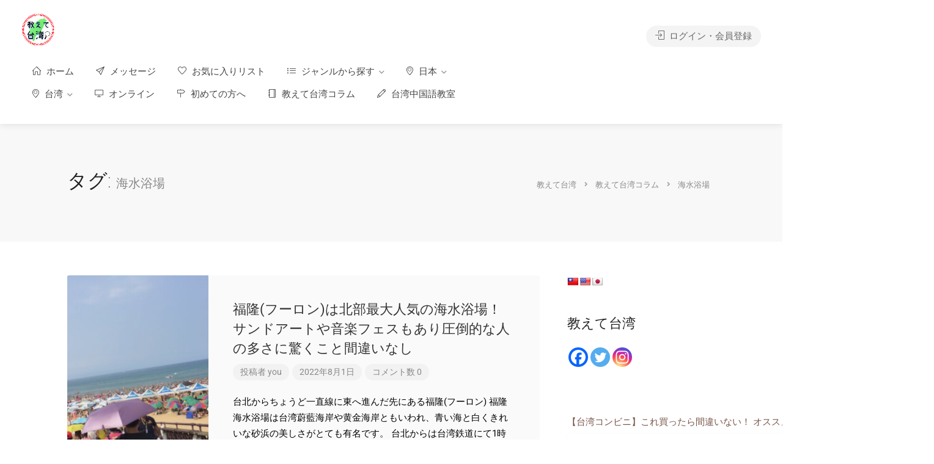

--- FILE ---
content_type: text/html; charset=UTF-8
request_url: https://oshiete-taiwan.com/tag/%E6%B5%B7%E6%B0%B4%E6%B5%B4%E5%A0%B4/
body_size: 35981
content:
<!DOCTYPE html>
<html dir="ltr" lang="ja" prefix="og: https://ogp.me/ns#">
<head>
<style type="text/css">.the_champ_button_instagram span.the_champ_svg,a.the_champ_instagram span.the_champ_svg{background:radial-gradient(circle at 30% 107%,#fdf497 0,#fdf497 5%,#fd5949 45%,#d6249f 60%,#285aeb 90%)}.the_champ_horizontal_sharing .the_champ_svg,.heateor_ss_standard_follow_icons_container .the_champ_svg{color:#fff;border-width:0;border-style:solid;border-color:transparent}.the_champ_horizontal_sharing .theChampTCBackground{color:#666}.the_champ_horizontal_sharing span.the_champ_svg:hover,.heateor_ss_standard_follow_icons_container span.the_champ_svg:hover{border-color:transparent}.the_champ_vertical_sharing span.the_champ_svg,.heateor_ss_floating_follow_icons_container span.the_champ_svg{color:#fff;border-width:0;border-style:solid;border-color:transparent}.the_champ_vertical_sharing .theChampTCBackground{color:#666}.the_champ_vertical_sharing span.the_champ_svg:hover,.heateor_ss_floating_follow_icons_container span.the_champ_svg:hover{border-color:transparent}</style><style id='wp-img-auto-sizes-contain-inline-css' type='text/css'>img:is([sizes=auto i],[sizes^="auto," i]){contain-intrinsic-size:3000px 1500px}</style><style id='wp-emoji-styles-inline-css' type='text/css'>img.wp-smiley,img.emoji{display:inline!important;border:none!important;box-shadow:none!important;height:1em!important;width:1em!important;margin:0 .07em!important;vertical-align:-.1em!important;background:none!important;padding:0!important}</style><style id='classic-theme-styles-inline-css' type='text/css'>.wp-block-button__link{color:#fff;background-color:#32373c;border-radius:9999px;box-shadow:none;text-decoration:none;padding:calc(.667em + 2px) calc(1.333em + 2px);font-size:1.125em}.wp-block-file__button{background:#32373c;color:#fff;text-decoration:none}</style><link rel='stylesheet' id='aioseo/css/src/vue/standalone/blocks/table-of-contents/global.scss-css' href='https://oshiete-taiwan.com/wp-content/plugins/all-in-one-seo-pack/dist/Lite/assets/css/table-of-contents/global.e90f6d47.css?ver=4.9.3' type='text/css' media='all'/><style id='global-styles-inline-css' type='text/css'>:root{--wp--preset--aspect-ratio--square:1;--wp--preset--aspect-ratio--4-3: 4/3;--wp--preset--aspect-ratio--3-4: 3/4;--wp--preset--aspect-ratio--3-2: 3/2;--wp--preset--aspect-ratio--2-3: 2/3;--wp--preset--aspect-ratio--16-9: 16/9;--wp--preset--aspect-ratio--9-16: 9/16;--wp--preset--color--black:#000;--wp--preset--color--cyan-bluish-gray:#abb8c3;--wp--preset--color--white:#fff;--wp--preset--color--pale-pink:#f78da7;--wp--preset--color--vivid-red:#cf2e2e;--wp--preset--color--luminous-vivid-orange:#ff6900;--wp--preset--color--luminous-vivid-amber:#fcb900;--wp--preset--color--light-green-cyan:#7bdcb5;--wp--preset--color--vivid-green-cyan:#00d084;--wp--preset--color--pale-cyan-blue:#8ed1fc;--wp--preset--color--vivid-cyan-blue:#0693e3;--wp--preset--color--vivid-purple:#9b51e0;--wp--preset--gradient--vivid-cyan-blue-to-vivid-purple:linear-gradient(135deg,#0693e3 0%,#9b51e0 100%);--wp--preset--gradient--light-green-cyan-to-vivid-green-cyan:linear-gradient(135deg,#7adcb4 0%,#00d082 100%);--wp--preset--gradient--luminous-vivid-amber-to-luminous-vivid-orange:linear-gradient(135deg,#fcb900 0%,#ff6900 100%);--wp--preset--gradient--luminous-vivid-orange-to-vivid-red:linear-gradient(135deg,#ff6900 0%,#cf2e2e 100%);--wp--preset--gradient--very-light-gray-to-cyan-bluish-gray:linear-gradient(135deg,#eee 0%,#a9b8c3 100%);--wp--preset--gradient--cool-to-warm-spectrum:linear-gradient(135deg,#4aeadc 0%,#9778d1 20%,#cf2aba 40%,#ee2c82 60%,#fb6962 80%,#fef84c 100%);--wp--preset--gradient--blush-light-purple:linear-gradient(135deg,#ffceec 0%,#9896f0 100%);--wp--preset--gradient--blush-bordeaux:linear-gradient(135deg,#fecda5 0%,#fe2d2d 50%,#6b003e 100%);--wp--preset--gradient--luminous-dusk:linear-gradient(135deg,#ffcb70 0%,#c751c0 50%,#4158d0 100%);--wp--preset--gradient--pale-ocean:linear-gradient(135deg,#fff5cb 0%,#b6e3d4 50%,#33a7b5 100%);--wp--preset--gradient--electric-grass:linear-gradient(135deg,#caf880 0%,#71ce7e 100%);--wp--preset--gradient--midnight:linear-gradient(135deg,#020381 0%,#2874fc 100%);--wp--preset--font-size--small:13px;--wp--preset--font-size--medium:20px;--wp--preset--font-size--large:36px;--wp--preset--font-size--x-large:42px;--wp--preset--spacing--20:.44rem;--wp--preset--spacing--30:.67rem;--wp--preset--spacing--40:1rem;--wp--preset--spacing--50:1.5rem;--wp--preset--spacing--60:2.25rem;--wp--preset--spacing--70:3.38rem;--wp--preset--spacing--80:5.06rem;--wp--preset--shadow--natural:6px 6px 9px rgba(0,0,0,.2);--wp--preset--shadow--deep:12px 12px 50px rgba(0,0,0,.4);--wp--preset--shadow--sharp:6px 6px 0 rgba(0,0,0,.2);--wp--preset--shadow--outlined:6px 6px 0 -3px #fff , 6px 6px #000;--wp--preset--shadow--crisp:6px 6px 0 #000}:where(.is-layout-flex){gap:.5em}:where(.is-layout-grid){gap:.5em}body .is-layout-flex{display:flex}.is-layout-flex{flex-wrap:wrap;align-items:center}.is-layout-flex > :is(*, div){margin:0}body .is-layout-grid{display:grid}.is-layout-grid > :is(*, div){margin:0}:where(.wp-block-columns.is-layout-flex){gap:2em}:where(.wp-block-columns.is-layout-grid){gap:2em}:where(.wp-block-post-template.is-layout-flex){gap:1.25em}:where(.wp-block-post-template.is-layout-grid){gap:1.25em}.has-black-color{color:var(--wp--preset--color--black)!important}.has-cyan-bluish-gray-color{color:var(--wp--preset--color--cyan-bluish-gray)!important}.has-white-color{color:var(--wp--preset--color--white)!important}.has-pale-pink-color{color:var(--wp--preset--color--pale-pink)!important}.has-vivid-red-color{color:var(--wp--preset--color--vivid-red)!important}.has-luminous-vivid-orange-color{color:var(--wp--preset--color--luminous-vivid-orange)!important}.has-luminous-vivid-amber-color{color:var(--wp--preset--color--luminous-vivid-amber)!important}.has-light-green-cyan-color{color:var(--wp--preset--color--light-green-cyan)!important}.has-vivid-green-cyan-color{color:var(--wp--preset--color--vivid-green-cyan)!important}.has-pale-cyan-blue-color{color:var(--wp--preset--color--pale-cyan-blue)!important}.has-vivid-cyan-blue-color{color:var(--wp--preset--color--vivid-cyan-blue)!important}.has-vivid-purple-color{color:var(--wp--preset--color--vivid-purple)!important}.has-black-background-color{background-color:var(--wp--preset--color--black)!important}.has-cyan-bluish-gray-background-color{background-color:var(--wp--preset--color--cyan-bluish-gray)!important}.has-white-background-color{background-color:var(--wp--preset--color--white)!important}.has-pale-pink-background-color{background-color:var(--wp--preset--color--pale-pink)!important}.has-vivid-red-background-color{background-color:var(--wp--preset--color--vivid-red)!important}.has-luminous-vivid-orange-background-color{background-color:var(--wp--preset--color--luminous-vivid-orange)!important}.has-luminous-vivid-amber-background-color{background-color:var(--wp--preset--color--luminous-vivid-amber)!important}.has-light-green-cyan-background-color{background-color:var(--wp--preset--color--light-green-cyan)!important}.has-vivid-green-cyan-background-color{background-color:var(--wp--preset--color--vivid-green-cyan)!important}.has-pale-cyan-blue-background-color{background-color:var(--wp--preset--color--pale-cyan-blue)!important}.has-vivid-cyan-blue-background-color{background-color:var(--wp--preset--color--vivid-cyan-blue)!important}.has-vivid-purple-background-color{background-color:var(--wp--preset--color--vivid-purple)!important}.has-black-border-color{border-color:var(--wp--preset--color--black)!important}.has-cyan-bluish-gray-border-color{border-color:var(--wp--preset--color--cyan-bluish-gray)!important}.has-white-border-color{border-color:var(--wp--preset--color--white)!important}.has-pale-pink-border-color{border-color:var(--wp--preset--color--pale-pink)!important}.has-vivid-red-border-color{border-color:var(--wp--preset--color--vivid-red)!important}.has-luminous-vivid-orange-border-color{border-color:var(--wp--preset--color--luminous-vivid-orange)!important}.has-luminous-vivid-amber-border-color{border-color:var(--wp--preset--color--luminous-vivid-amber)!important}.has-light-green-cyan-border-color{border-color:var(--wp--preset--color--light-green-cyan)!important}.has-vivid-green-cyan-border-color{border-color:var(--wp--preset--color--vivid-green-cyan)!important}.has-pale-cyan-blue-border-color{border-color:var(--wp--preset--color--pale-cyan-blue)!important}.has-vivid-cyan-blue-border-color{border-color:var(--wp--preset--color--vivid-cyan-blue)!important}.has-vivid-purple-border-color{border-color:var(--wp--preset--color--vivid-purple)!important}.has-vivid-cyan-blue-to-vivid-purple-gradient-background{background:var(--wp--preset--gradient--vivid-cyan-blue-to-vivid-purple)!important}.has-light-green-cyan-to-vivid-green-cyan-gradient-background{background:var(--wp--preset--gradient--light-green-cyan-to-vivid-green-cyan)!important}.has-luminous-vivid-amber-to-luminous-vivid-orange-gradient-background{background:var(--wp--preset--gradient--luminous-vivid-amber-to-luminous-vivid-orange)!important}.has-luminous-vivid-orange-to-vivid-red-gradient-background{background:var(--wp--preset--gradient--luminous-vivid-orange-to-vivid-red)!important}.has-very-light-gray-to-cyan-bluish-gray-gradient-background{background:var(--wp--preset--gradient--very-light-gray-to-cyan-bluish-gray)!important}.has-cool-to-warm-spectrum-gradient-background{background:var(--wp--preset--gradient--cool-to-warm-spectrum)!important}.has-blush-light-purple-gradient-background{background:var(--wp--preset--gradient--blush-light-purple)!important}.has-blush-bordeaux-gradient-background{background:var(--wp--preset--gradient--blush-bordeaux)!important}.has-luminous-dusk-gradient-background{background:var(--wp--preset--gradient--luminous-dusk)!important}.has-pale-ocean-gradient-background{background:var(--wp--preset--gradient--pale-ocean)!important}.has-electric-grass-gradient-background{background:var(--wp--preset--gradient--electric-grass)!important}.has-midnight-gradient-background{background:var(--wp--preset--gradient--midnight)!important}.has-small-font-size{font-size:var(--wp--preset--font-size--small)!important}.has-medium-font-size{font-size:var(--wp--preset--font-size--medium)!important}.has-large-font-size{font-size:var(--wp--preset--font-size--large)!important}.has-x-large-font-size{font-size:var(--wp--preset--font-size--x-large)!important}:where(.wp-block-post-template.is-layout-flex){gap:1.25em}:where(.wp-block-post-template.is-layout-grid){gap:1.25em}:where(.wp-block-term-template.is-layout-flex){gap:1.25em}:where(.wp-block-term-template.is-layout-grid){gap:1.25em}:where(.wp-block-columns.is-layout-flex){gap:2em}:where(.wp-block-columns.is-layout-grid){gap:2em}:root :where(.wp-block-pullquote){font-size:1.5em;line-height:1.6}</style><link rel='stylesheet' id='contact-form-7-css' href='https://oshiete-taiwan.com/wp-content/plugins/contact-form-7/includes/css/styles.css?ver=6.1.4' type='text/css' media='all'/><style id='contact-form-7-inline-css' type='text/css'>.wpcf7 .wpcf7-recaptcha iframe{margin-bottom:0}.wpcf7 .wpcf7-recaptcha[data-align="center"]>div{margin:0 auto}.wpcf7 .wpcf7-recaptcha[data-align="right"]>div{margin:0 0 0 auto}</style><link rel='stylesheet' id='ctf_styles-css' href='https://oshiete-taiwan.com/wp-content/plugins/custom-twitter-feeds/css/ctf-styles.min.css?ver=2.3.1' type='text/css' media='all'/><link rel='stylesheet' id='google-language-translator-css' href='https://oshiete-taiwan.com/wp-content/plugins/google-language-translator/css/style.css?ver=6.0.20' type='text/css' media=''/><link rel='stylesheet' id='listeo_core-frontend-css' href='https://oshiete-taiwan.com/wp-content/plugins/listeo-core/assets/css/frontend.css?ver=1.7.20' type='text/css' media='all'/><style id='woocommerce-inline-inline-css' type='text/css'>.woocommerce form .form-row .required{visibility:visible}</style><link rel='stylesheet' id='wsl-widget-css' href='https://oshiete-taiwan.com/wp-content/plugins/wordpress-social-login/assets/css/style.css?ver=3a8b4cd2f8f17bfbe301a1bca370c64b' type='text/css' media='all'/><link rel='stylesheet' id='bootstrap-css' href='https://oshiete-taiwan.com/wp-content/themes/listeo/css/bootstrap-grid.css?ver=3a8b4cd2f8f17bfbe301a1bca370c64b' type='text/css' media='all'/><link rel='stylesheet' id='font-awesome-5-css' href='https://oshiete-taiwan.com/wp-content/themes/listeo/css/all.css?ver=3a8b4cd2f8f17bfbe301a1bca370c64b' type='text/css' media='all'/><link rel='stylesheet' id='font-awesome-5-shims-css' href='https://oshiete-taiwan.com/wp-content/themes/listeo/css/v4-shims.min.css?ver=3a8b4cd2f8f17bfbe301a1bca370c64b' type='text/css' media='all'/><link rel='stylesheet' id='simple-line-icons-css' href='https://oshiete-taiwan.com/wp-content/themes/listeo/css/simple-line-icons.css?ver=3a8b4cd2f8f17bfbe301a1bca370c64b' type='text/css' media='all'/><link rel='stylesheet' id='listeo-woocommerce-css' href='https://oshiete-taiwan.com/wp-content/themes/listeo/css/woocommerce.min.css?ver=3a8b4cd2f8f17bfbe301a1bca370c64b' type='text/css' media='all'/><link rel='stylesheet' id='listeo-style-css' href='https://oshiete-taiwan.com/wp-content/themes/listeo/style.css?ver=1.7' type='text/css' media='all'/><style id='listeo-style-inline-css' type='text/css'>input[type='checkbox'].switch_1:checked,
.time-slot input:checked ~ label:hover,
div.datedropper:before,
div.datedropper .pick-submit,
div.datedropper .pick-lg-b .pick-sl:before,
div.datedropper .pick-m,
body.no-map-marker-icon .face.front,
body.no-map-marker-icon .face.front:after,
div.datedropper .pick-lg-h {background-color:#d33!important}#booking-date-range-enabler:after,.nav-links div a:hover,#posts-nav li a:hover,.hosted-by-title a:hover,.sort-by-select .select2-container--default .select2-selection--single .select2-selection__arrow b:after,.claim-badge a i,.search-input-icon:hover i,.listing-features.checkboxes a:hover,div.datedropper .pick-y.pick-jump,div.datedropper .pick li span,div.datedropper .pick-lg-b .pick-wke,div.datedropper .pick-btn,#listeo-coupon-link,.total-discounted_costs span,.widget_meta ul li a:hover,.widget_categories ul li a:hover,.widget_archive ul li a:hover,.widget_recent_comments ul li a:hover,.widget_recent_entries ul li a:hover,.booking-estimated-discount-cost span{color:#d33!important}.comment-by-listing a:hover,
.browse-all-user-listings a i,
.hosted-by-title h4 a:hover,
.style-2 .trigger.active a,
.style-2 .ui-accordion .ui-accordion-header-active:hover,
.style-2 .ui-accordion .ui-accordion-header-active,
#posts-nav li a:hover,
.plan.featured .listing-badge,
.post-content h3 a:hover,
.add-review-photos i,
.show-more-button i,
.listing-details-sidebar li a,
.star-rating .rating-counter a:hover,
.more-search-options-trigger:after,
.header-widget .sign-in:hover,
#footer a,
#footer .footer-links li a:hover,
#navigation.style-1 .current,
#navigation.style-1 ul li:hover a,
.user-menu.active .user-name:after,
.user-menu:hover .user-name:after,
.user-menu.active .user-name,
.user-menu:hover .user-name,
.main-search-input-item.location a:hover,
.chosen-container .chosen-results li.highlighted,
.input-with-icon.location a i:hover,
.sort-by .chosen-container-single .chosen-single div:after,
.sort-by .chosen-container-single .chosen-default,
.panel-dropdown a:after,
.post-content a.read-more,
.post-meta li a:hover,
.widget-text h5 a:hover,
.about-author a,
button.button.border.white:hover,
a.button.border.white:hover,
.icon-box-2 i,
button.button.border,
a.button.border,
.style-2 .ui-accordion .ui-accordion-header:hover,
.style-2 .trigger a:hover ,
.plan.featured .listing-badges .featured,
.list-4 li:before,
.list-3 li:before,
.list-2 li:before,
.list-1 li:before,
.info-box h4,
.testimonial-carousel .slick-slide.slick-active .testimonial:before,
.sign-in-form .tabs-nav li a:hover,
.sign-in-form .tabs-nav li.active a,
.lost_password:hover a,
#top-bar .social-icons li a:hover i,
.listing-share .social-icons li a:hover i,
.agent .social-icons li a:hover i,
#footer .social-icons li a:hover i,
.headline span i,
vc_tta.vc_tta-style-tabs-style-1 .vc_tta-tab.vc_active a,.vc_tta.vc_tta-style-tabs-style-2 .vc_tta-tab.vc_active a,.tabs-nav li.active a,.wc-tabs li.active a.custom-caption,#backtotop a,.trigger.active a,.post-categories li a,.vc_tta.vc_tta-style-tabs-style-3.vc_general .vc_tta-tab a:hover,.vc_tta.vc_tta-style-tabs-style-3.vc_general .vc_tta-tab.vc_active a,.wc-tabs li a:hover,.tabs-nav li a:hover,.tabs-nav li.active a,.wc-tabs li a:hover,.wc-tabs li.active a,.testimonial-author h4,.widget-button:hover,.widget-text h5 a:hover,a,a.button.border,a.button.border.white:hover,button.button.border,button.button.border.white:hover,.wpb-js-composer .vc_tta.vc_general.vc_tta-style-tabs-style-1 .vc_tta-tab.vc_active>a,.wpb-js-composer .vc_tta.vc_general.vc_tta-style-tabs-style-2 .vc_tta-tab.vc_active>a,
#add_payment_method .cart-collaterals .cart_totals tr th,
.woocommerce-cart .cart-collaterals .cart_totals tr th, 
.woocommerce-checkout .cart-collaterals .cart_totals tr th,
#add_payment_method table.cart th, 
.woocommerce-cart table.cart th, 
.woocommerce-checkout table.cart th,
.woocommerce-checkout table.shop_table th,
.uploadButton .uploadButton-button:before,
.time-slot input ~ label:hover,
.time-slot label:hover span,
.booking-loading-icon {color:#d33}body .icon-box-2 svg g,body .icon-box-2 svg circle,body .icon-box-2 svg rect,body .icon-box-2 svg path,body .listeo-svg-icon-box-grid svg g,body .listeo-svg-icon-box-grid svg circle,body .listeo-svg-icon-box-grid svg rect,body .listeo-svg-icon-box-grid svg path,.listing-type:hover .listing-type-icon svg g,.listing-type:hover .listing-type-icon svg circle,.listing-type:hover .listing-type-icon svg rect,.listing-type:hover .listing-type-icon svg path,.marker-container .front.face svg g,.marker-container .front.face svg circle,.marker-container .front.face svg rect,.marker-container .front.face svg path{fill:#d33}.qtyTotal,
.mm-menu em.mm-counter,
.mm-counter,
.category-small-box:hover,
.option-set li a.selected,
.pricing-list-container h4:after,
#backtotop a,
.chosen-container-multi .chosen-choices li.search-choice,
.select-options li:hover,
button.panel-apply,
.layout-switcher a:hover,
.listing-features.checkboxes li:before,
.comment-by a.comment-reply-link:hover,
.add-review-photos:hover,
.office-address h3:after,
.post-img:before,
button.button,
.booking-confirmation-page a.button.color,
input[type="button"],
input[type="submit"],
a.button,
a.button.border:hover,
button.button.border:hover,
table.basic-table th,
.plan.featured .plan-price,
mark.color,
.style-4 .tabs-nav li.active a,
.style-5 .tabs-nav li.active a,
.dashboard-list-box .button.gray:hover,
.change-photo-btn:hover,
.dashboard-list-box  a.rate-review:hover,
input:checked + .slider,
.add-pricing-submenu.button:hover,
.add-pricing-list-item.button:hover,
.custom-zoom-in:hover,
.custom-zoom-out:hover,
#geoLocation:hover,
#streetView:hover,
#scrollEnabling:hover,
.code-button:hover,
.category-small-box-alt:hover .category-box-counter-alt,
#scrollEnabling.enabled,
#mapnav-buttons a:hover,
#sign-in-dialog .mfp-close:hover,
.button.listeo-booking-widget-apply_new_coupon:before,
#small-dialog .mfp-close:hover,
.daterangepicker td.end-date.in-range.available,
.radio input[type='radio'] + label .radio-label:after,
.radio input[type='radio']:checked + label .radio-label,
.daterangepicker .ranges li.active, .day-slot-headline, .add-slot-btn button:hover, .daterangepicker td.available:hover, .daterangepicker th.available:hover, .time-slot input:checked ~ label, .daterangepicker td.active, .daterangepicker td.active:hover, .daterangepicker .drp-buttons button.applyBtn,.uploadButton .uploadButton-button:hover {background-color:#d33}.rangeslider__fill,span.blog-item-tag,.testimonial-carousel .slick-slide.slick-active .testimonial-box,.listing-item-container.list-layout span.tag,.tip,.search .panel-dropdown.active a,#getDirection:hover,.loader-ajax-container,.mfp-arrow:hover{background:#d33}.radio input[type="radio"]:checked+label .radio-label,.rangeslider__handle{border-color:#d33}.layout-switcher a.active{color:#d33;border-color:#d33}#titlebar.listing-titlebar span.listing-tag a,#titlebar.listing-titlebar span.listing-tag{border-color:#d33;color:#d33}.single-service .qtyInc:hover,.single-service .qtyDec:hover,.services-counter,.listing-slider .slick-next:hover,.listing-slider .slick-prev:hover{background-color:#d33}.single-service .qtyInc:hover,.single-service .qtyDec:hover{-webkit-text-stroke:1px #d33}.listing-nav-container.cloned .listing-nav li:first-child a.active,.listing-nav-container.cloned .listing-nav li:first-child a:hover,.listing-nav li:first-child a,.listing-nav li a.active,.listing-nav li a:hover{border-color:#d33;color:#d33}.pricing-list-container h4{color:#d33;border-color:#d33}.sidebar-textbox ul.contact-details li a{color:#d33}button.button.border,a.button.border{color:#d33;border-color:#d33}.trigger.active a,.ui-accordion .ui-accordion-header-active:hover,.ui-accordion .ui-accordion-header-active{background-color:#d33;border-color:#d33}.numbered.color ol>li::before{border-color:#d33;color:#d33}.numbered.color.filled ol>li::before{border-color:#d33;background-color:#d33}.info-box{border-top:2px solid #d33;background:linear-gradient(to bottom,rgba(255,255,255,.98),rgba(255,255,255,.95));background-color:#d33;color:#d33}.info-box.no-border{background:linear-gradient(to bottom,rgba(255,255,255,.96),rgba(255,255,255,.93));background-color:#d33}.tabs-nav li a:hover{border-color:#d33}.tabs-nav li a:hover,.tabs-nav li.active a{border-color:#d33;color:#d33}.style-3 .tabs-nav li a:hover,.style-3 .tabs-nav li.active a{border-color:#d33;background-color:#d33}.woocommerce-cart .woocommerce table.shop_table th,.vc_tta.vc_general.vc_tta-style-style-1 .vc_active .vc_tta-panel-heading,.wpb-js-composer .vc_tta.vc_general.vc_tta-style-tabs-style-2 .vc_tta-tab.vc_active>a,.wpb-js-composer .vc_tta.vc_general.vc_tta-style-tabs-style-2 .vc_tta-tab:hover>a,.wpb-js-composer .vc_tta.vc_general.vc_tta-style-tabs-style-1 .vc_tta-tab.vc_active>a,.wpb-js-composer .vc_tta.vc_general.vc_tta-style-tabs-style-1 .vc_tta-tab:hover>a{border-bottom-color:#d33}.checkboxes input[type="checkbox"]:checked+label:before{background-color:#d33;border-color:#d33}.listing-item-container.compact .listing-item-content span.tag{background-color:#d33}.dashboard-nav ul li.active,.dashboard-nav ul li:hover{border-color:#d33}.dashboard-list-box .comment-by-listing a:hover{color:#d33}.opening-day:hover h5{color:#d33!important}.map-box h4 a:hover{color:#d33}.infoBox-close:hover{background-color:#d33;-webkit-text-stroke:1px #d33}.select2-container--default .select2-selection--multiple .select2-selection__choice,body .select2-container--default .select2-results__option--highlighted[aria-selected],body .select2-container--default .select2-results__option--highlighted[data-selected],body .woocommerce .cart .button,body .woocommerce .cart input.button,body .woocommerce #respond input#submit,body .woocommerce a.button,body .woocommerce button.button,body .woocommerce input.button,body .woocommerce #respond input#submit.alt:hover,body .woocommerce a.button.alt:hover,body .woocommerce button.button.alt:hover,body .woocommerce input.button.alt:hover,.marker-cluster-small div,.marker-cluster-medium div,.marker-cluster-large div,.cluster-visible{background-color:#d33!important}.marker-cluster div:before{border:7px solid #d33;opacity:.2;box-shadow:inset 0 0 0 4px #d33}.cluster-visible:before{border:7px solid #d33;box-shadow:inset 0 0 0 4px #d33}.marker-arrow{border-color:#d33 transparent transparent}.face.front{border-color:#d33;color:#d33}.face.back{background:#d33;border-color:#d33}.custom-zoom-in:hover:before,.custom-zoom-out:hover:before{-webkit-text-stroke:1px #d33}.category-box-btn:hover{background-color:#d33;border-color:#d33}.message-bubble.me .message-text{color:#d33;background-color:rgba(221,51,51,.05)}.time-slot input ~ label:hover {background-color:rgba(221,51,51,.08)}.message-bubble.me .message-text:before{color:rgba(221,51,51,.05)}.booking-widget i,.opening-hours i,.message-vendor i{color:#d33}.opening-hours.summary li:hover,.opening-hours.summary li.total-costs span{color:#d33}.payment-tab-trigger > input:checked ~ label::before {border-color:#d33}.payment-tab-trigger > input:checked ~ label::after {background-color:#d33}#navigation.style-1>ul>li.current-menu-ancestor>a,#navigation.style-1>ul>li.current-menu-item>a,#navigation.style-1>ul>li:hover>a{background:rgba(221,51,51,.06);color:#d33}.img-box:hover span{background-color:#d33}body #navigation.style-1 ul ul li:hover a:after,body #navigation.style-1 ul li:hover ul li:hover a,body #navigation.style-1 ul li:hover ul li:hover li:hover a,body #navigation.style-1 ul li:hover ul li:hover li:hover li:hover a,body #navigation.style-1 ul ul li:hover ul li a:hover{color:#d33}.headline.headline-box span:before{background:#d33}.main-search-inner .highlighted-category{background-color:#d33;box-shadow:0 2px 8px rgba(221,51,51,.2)}.category-box:hover .category-box-content span{background-color:#d33}.user-menu ul li a:hover{color:#d33}.icon-box-2 i{background-color:#d33}@keyframes iconBoxAnim {
    0%,100% {
        box-shadow: 0 0 0 9px rgba(221,51,51, 0.08);
    }
    50% {
        box-shadow: 0 0 0 15px rgba(221,51,51, 0.08);
    }
}.listing-type:hover{box-shadow:0 3px 12px rgba(0,0,0,.1);background-color:#d33}.listing-type:hover .listing-type-icon{color:#d33}.listing-type-icon{background-color:#d33;box-shadow: 0 0 0 8px rgb(221,51,51, 0.1)}#footer ul.menu li a:hover{color:#d33}#booking-date-range span::after, .time-slot label:hover span, .daterangepicker td.in-range, .time-slot input ~ label:hover, .booking-estimated-cost span, .time-slot label:hover span {color:#d33}.daterangepicker td.in-range{background-color:rgba(221,51,51,.05);color:#d33}.transparent-header #header:not(.cloned) #navigation.style-1 > ul > li.current-menu-ancestor > a, 
.transparent-header #header:not(.cloned) #navigation.style-1 > ul > li.current-menu-item > a, 
.transparent-header #header:not(.cloned) #navigation.style-1 > ul > li:hover > a {background:#d33}.transparent-header #header:not(.cloned) .header-widget .button:hover,
.transparent-header #header:not(.cloned) .header-widget .button.border:hover {background:#d33}.transparent-header.user_not_logged_in #header:not(.cloned) .header-widget .sign-in:hover {background:#d33}.category-small-box-alt i,.category-small-box i{color:#d33}.account-type input.account-type-radio:checked ~ label {background-color:#d33}.category-small-box:hover{box-shadow:0 3px 12px rgba(221,51,51,.22)}.transparent-header.user_not_logged_in #header.cloned .header-widget .sign-in:hover,.user_not_logged_in .header-widget .sign-in:hover{background:#d33}.nav-links div.nav-next a:hover:before,.nav-links div.nav-previous a:hover:before,#posts-nav li.next-post a:hover:before,#posts-nav li.prev-post a:hover:before{background:#d33}.slick-current .testimonial-author h4 span{background:rgba(221,51,51,.06);color:#d33}body .icon-box-2 i{background-color:rgba(221,51,51,.07);color:#d33}.headline.headline-box:after,.headline.headline-box span:after{background:#d33}.listing-item-content span.tag{background:#d33}.message-vendor div.wpcf7 .ajax-loader,body .message-vendor input[type="submit"],body .message-vendor input[type="submit"]:focus,body .message-vendor input[type="submit"]:active{background-color:#d33}.message-vendor .wpcf7-form .wpcf7-radio input[type="radio"]:checked+span:before{border-color:#d33}.message-vendor .wpcf7-form .wpcf7-radio input[type="radio"]:checked+span:after{background:#d33}#show-map-button,.slider-selection{background-color:#d33}.slider-handle{border-color:#d33}.bookable-services .single-service:hover h5,.bookable-services .single-service:hover .single-service-price{color:#d33}.bookable-services .single-service:hover .single-service-price{background-color:rgba(221,51,51,.08);color:#d33}.bookable-services input[type="checkbox"]+label:hover{background-color:rgba(221,51,51,.08);color:#d33}.services-counter,.bookable-services input[type="checkbox"]:checked+label{background-color:#d33}.bookable-services input[type="checkbox"]:checked+label .single-service-price{color:#d33}.main-search-inner{text-align:center}.main-search-container:before{background:linear-gradient(to right,rgba(0,0,0,.99) 20%,rgba(0,0,0,.7) 70%,rgba(0,0,0,0) 95%)}.solid-bg-home-banner .main-search-container:before,body.transparent-header .main-search-container:before{background:rgba(0,0,0,.36)}.loader-ajax-container{box-shadow:0 0 20px rgba(221,51,51,.4)}@media (min-width:1240px){#header:not(.sticky) ul.menu, #header:not(.sticky) .header-widget {margin-top:19px;margin-bottom:22px}}.range-output:after{content:'km'}.main-search-container.plain-color{background-color:#fff}</style><link rel='stylesheet' id='listeo-iconsmind-css' href='https://oshiete-taiwan.com/wp-content/themes/listeo/css/icons.css?ver=3a8b4cd2f8f17bfbe301a1bca370c64b' type='text/css' media='all'/><link rel='stylesheet' id='google-fonts-raleway-css' href='//fonts.googleapis.com/css?family=Raleway:300,400,500,600,700' type='text/css' media='all'/><link rel='stylesheet' id='google-fonts-open-sans-css' href='//fonts.googleapis.com/css?family=Open+Sans:500,600,700' type='text/css' media='all'/><link rel='stylesheet' id='the_champ_frontend_css-css' href='https://oshiete-taiwan.com/wp-content/plugins/super-socializer/css/front.css?ver=7.14.5' type='text/css' media='all'/><link rel='stylesheet' id='__EPYT__style-css' href='https://oshiete-taiwan.com/wp-content/plugins/youtube-embed-plus/styles/ytprefs.min.css?ver=14.2.4' type='text/css' media='all'/><style id='__EPYT__style-inline-css' type='text/css'>.epyt-gallery-thumb{width:33.333%}</style><style>.goog-te-gadget{margin-top:2px!important}p.hello{font-size:12px;color:#666}div.skiptranslate.goog-te-gadget{display:inline!important}#google_language_translator{clear:both}#flags{width:165px}#flags a{display:inline-block;margin-right:2px}#google_language_translator a{display:none!important}div.skiptranslate.goog-te-gadget{display:inline!important}.goog-te-gadget{color:transparent!important}.goog-te-gadget{font-size:0!important}.goog-branding{display:none}.goog-tooltip{display:none!important}.goog-tooltip:hover{display:none!important}.goog-text-highlight{background-color:transparent!important;border:none!important;box-shadow:none!important}#google_language_translator select.goog-te-combo{color:#32373c}div.skiptranslate{display:none!important}body{top:0!important}#goog-gt-{display:none!important}font font{background-color:transparent!important;box-shadow:none!important;position:initial!important}#glt-translate-trigger{left:20px;right:auto}#glt-translate-trigger>span{color:#fff}#glt-translate-trigger{background:#f89406}</style><script async src="https://pagead2.googlesyndication.com/pagead/js/adsbygoogle.js?client=ca-pub-9409027115596651" crossorigin="anonymous" type="text/psajs" data-pagespeed-orig-index="0"></script>
<meta charset="UTF-8">
<meta name="viewport" content="width=device-width, initial-scale=1">
<link rel="profile" href="https://gmpg.org/xfn/11">
<title>海水浴場 | 教えて台湾</title>
<script data-pagespeed-orig-type="text/javascript" type="text/psajs" data-pagespeed-orig-index="1">function theChampLoadEvent(e){var t=window.onload;if(typeof window.onload!="function"){window.onload=e}else{window.onload=function(){t();e()}}}</script>
<script data-pagespeed-orig-type="text/javascript" type="text/psajs" data-pagespeed-orig-index="2">var theChampDefaultLang='ja',theChampCloseIconPath='https://oshiete-taiwan.com/wp-content/plugins/super-socializer/images/close.png';</script>
<script type="text/psajs" data-pagespeed-orig-index="3">var theChampSiteUrl='https://oshiete-taiwan.com',theChampVerified=0,theChampEmailPopup=0,heateorSsMoreSharePopupSearchText='検索';</script>
<script type="text/psajs" data-pagespeed-orig-index="4">var theChampSharingAjaxUrl='https://oshiete-taiwan.com/wp-admin/admin-ajax.php',heateorSsFbMessengerAPI='https://www.facebook.com/dialog/send?app_id=601296140606022&display=popup&link=%encoded_post_url%&redirect_uri=%encoded_post_url%',heateorSsWhatsappShareAPI='web',heateorSsUrlCountFetched=[],heateorSsSharesText='シェア',heateorSsShareText='シェア',theChampPluginIconPath='https://oshiete-taiwan.com/wp-content/plugins/super-socializer/images/logo.png',theChampSaveSharesLocally=0,theChampHorizontalSharingCountEnable=0,theChampVerticalSharingCountEnable=0,theChampSharingOffset=-10,theChampCounterOffset=-10,theChampMobileStickySharingEnabled=0,heateorSsCopyLinkMessage="Link copied.";</script>
<!-- All in One SEO 4.9.3 - aioseo.com -->
<meta name="robots" content="max-image-preview:large"/>
<link rel="canonical" href="https://oshiete-taiwan.com/tag/%e6%b5%b7%e6%b0%b4%e6%b5%b4%e5%a0%b4/"/>
<meta name="generator" content="All in One SEO (AIOSEO) 4.9.3"/>
<script type="application/ld+json" class="aioseo-schema">
			{"@context":"https:\/\/schema.org","@graph":[{"@type":"BreadcrumbList","@id":"https:\/\/oshiete-taiwan.com\/tag\/%E6%B5%B7%E6%B0%B4%E6%B5%B4%E5%A0%B4\/#breadcrumblist","itemListElement":[{"@type":"ListItem","@id":"https:\/\/oshiete-taiwan.com#listItem","position":1,"name":"\u30db\u30fc\u30e0","item":"https:\/\/oshiete-taiwan.com","nextItem":{"@type":"ListItem","@id":"https:\/\/oshiete-taiwan.com\/tag\/%e6%b5%b7%e6%b0%b4%e6%b5%b4%e5%a0%b4\/#listItem","name":"\u6d77\u6c34\u6d74\u5834"}},{"@type":"ListItem","@id":"https:\/\/oshiete-taiwan.com\/tag\/%e6%b5%b7%e6%b0%b4%e6%b5%b4%e5%a0%b4\/#listItem","position":2,"name":"\u6d77\u6c34\u6d74\u5834","previousItem":{"@type":"ListItem","@id":"https:\/\/oshiete-taiwan.com#listItem","name":"\u30db\u30fc\u30e0"}}]},{"@type":"CollectionPage","@id":"https:\/\/oshiete-taiwan.com\/tag\/%E6%B5%B7%E6%B0%B4%E6%B5%B4%E5%A0%B4\/#collectionpage","url":"https:\/\/oshiete-taiwan.com\/tag\/%E6%B5%B7%E6%B0%B4%E6%B5%B4%E5%A0%B4\/","name":"\u6d77\u6c34\u6d74\u5834 | \u6559\u3048\u3066\u53f0\u6e7e","inLanguage":"ja","isPartOf":{"@id":"https:\/\/oshiete-taiwan.com\/#website"},"breadcrumb":{"@id":"https:\/\/oshiete-taiwan.com\/tag\/%E6%B5%B7%E6%B0%B4%E6%B5%B4%E5%A0%B4\/#breadcrumblist"}},{"@type":"Organization","@id":"https:\/\/oshiete-taiwan.com\/#organization","name":"\u6559\u3048\u3066\u53f0\u6e7e","description":"\u53f0\u6e7e\u306e\u30b5\u30fc\u30d3\u30b9\u30fb\u304a\u5e97\u60c5\u5831\u30b5\u30a4\u30c8","url":"https:\/\/oshiete-taiwan.com\/","logo":{"@type":"ImageObject","url":"https:\/\/oshiete-taiwan.com\/wp-content\/uploads\/2021\/04\/hhi-e1619240568381.jpg","@id":"https:\/\/oshiete-taiwan.com\/tag\/%E6%B5%B7%E6%B0%B4%E6%B5%B4%E5%A0%B4\/#organizationLogo","width":112,"height":112},"image":{"@id":"https:\/\/oshiete-taiwan.com\/tag\/%E6%B5%B7%E6%B0%B4%E6%B5%B4%E5%A0%B4\/#organizationLogo"}},{"@type":"WebSite","@id":"https:\/\/oshiete-taiwan.com\/#website","url":"https:\/\/oshiete-taiwan.com\/","name":"\u6559\u3048\u3066\u53f0\u6e7e","description":"\u53f0\u6e7e\u306e\u30b5\u30fc\u30d3\u30b9\u30fb\u304a\u5e97\u60c5\u5831\u30b5\u30a4\u30c8","inLanguage":"ja","publisher":{"@id":"https:\/\/oshiete-taiwan.com\/#organization"}}]}
		</script>
<!-- All in One SEO -->
<link rel="amphtml" href="https://oshiete-taiwan.com/tag/%E6%B5%B7%E6%B0%B4%E6%B5%B4%E5%A0%B4/amp/"/><meta name="generator" content="AMP for WP 1.1.11"/><link rel='dns-prefetch' href='//translate.google.com'/>
<link rel='dns-prefetch' href='//maps.google.com'/>
<link rel='dns-prefetch' href='//www.google.com'/>
<link rel='dns-prefetch' href='//fonts.googleapis.com'/>
<link rel='dns-prefetch' href='//www.googletagmanager.com'/>
<link rel='dns-prefetch' href='//pagead2.googlesyndication.com'/>
<link rel="alternate" type="application/rss+xml" title="教えて台湾 &raquo; フィード" href="https://oshiete-taiwan.com/feed/"/>
<link rel="alternate" type="application/rss+xml" title="教えて台湾 &raquo; コメントフィード" href="https://oshiete-taiwan.com/comments/feed/"/>
<link rel="alternate" type="application/rss+xml" title="教えて台湾 &raquo; 海水浴場 タグのフィード" href="https://oshiete-taiwan.com/tag/%e6%b5%b7%e6%b0%b4%e6%b5%b4%e5%a0%b4/feed/"/>
<!-- oshiete-taiwan.com is managing ads with Advanced Ads 2.0.16 – https://wpadvancedads.com/ --><script id="oshie-ready" type="text/psajs" data-pagespeed-orig-index="5">window.advanced_ads_ready=function(e,a){a=a||"complete";var d=function(e){return"interactive"===a?"loading"!==e:"complete"===e};d(document.readyState)?e():document.addEventListener("readystatechange",(function(a){d(a.target.readyState)&&e()}),{once:"interactive"===a})},window.advanced_ads_ready_queue=window.advanced_ads_ready_queue||[];</script>
<script data-pagespeed-orig-type="text/javascript" src="https://oshiete-taiwan.com/wp-includes/js/jquery/jquery.min.js?ver=3.7.1" id="jquery-core-js" type="text/psajs" data-pagespeed-orig-index="6"></script>
<script data-pagespeed-orig-type="text/javascript" src="https://oshiete-taiwan.com/wp-includes/js/jquery/jquery-migrate.min.js?ver=3.4.1" id="jquery-migrate-js" type="text/psajs" data-pagespeed-orig-index="7"></script>
<script data-pagespeed-orig-type="text/javascript" src="https://oshiete-taiwan.com/wp-content/plugins/listeo-core/assets/js/leaflet.js?ver=3a8b4cd2f8f17bfbe301a1bca370c64b" id="leaflet.js-js" type="text/psajs" data-pagespeed-orig-index="8"></script>
<script data-pagespeed-orig-type="text/javascript" src="https://maps.google.com/maps/api/js?key=AIzaSyAa47jBC_u0KRNYxe4C9-UArp7WEyQnilM&amp;libraries=places&amp;ver=6.9" id="google-maps-js" type="text/psajs" data-pagespeed-orig-index="9"></script>
<script data-pagespeed-orig-type="text/javascript" src="https://oshiete-taiwan.com/wp-content/plugins/listeo-core/assets/js/leaflet-googlemutant.js?ver=1.7.20" id="listeo_core-leaflet-google-maps-js" type="text/psajs" data-pagespeed-orig-index="10"></script>
<script data-pagespeed-orig-type="text/javascript" src="https://oshiete-taiwan.com/wp-content/plugins/listeo-core/assets/js/control.geocoder.js?ver=1.7.20" id="listeo_core-leaflet-geocoder-js" type="text/psajs" data-pagespeed-orig-index="11"></script>
<script data-pagespeed-orig-type="text/javascript" src="https://oshiete-taiwan.com/wp-content/plugins/listeo-core/assets/js/leaflet.markercluster.js?ver=1.7.20" id="listeo_core-leaflet-markercluster-js" type="text/psajs" data-pagespeed-orig-index="12"></script>
<script data-pagespeed-orig-type="text/javascript" src="https://oshiete-taiwan.com/wp-content/plugins/listeo-core/assets/js/leaflet-gesture-handling.min.js?ver=1.7.20" id="listeo_core-leaflet-gesture-handling-js" type="text/psajs" data-pagespeed-orig-index="13"></script>
<script data-pagespeed-orig-type="text/javascript" src="https://oshiete-taiwan.com/wp-content/plugins/listeo-core/assets/js/listeo.leaflet.js?ver=1.7.20" id="listeo_core-leaflet-js" type="text/psajs" data-pagespeed-orig-index="14"></script>
<script data-pagespeed-orig-type="text/javascript" src="https://oshiete-taiwan.com/wp-content/plugins/listeo-core/assets/js/listeo.google.autocomplete.js?ver=1.7.20" id="listeo_core-google-autocomplete-js" type="text/psajs" data-pagespeed-orig-index="15"></script>
<script data-pagespeed-orig-type="text/javascript" src="https://www.google.com/recaptcha/api.js?ver=3a8b4cd2f8f17bfbe301a1bca370c64b" id="google-recaptcha-listeo-js" type="text/psajs" data-pagespeed-orig-index="16"></script>
<script data-pagespeed-orig-type="text/javascript" src="https://oshiete-taiwan.com/wp-content/plugins/listeo-core/assets/js/pwstrength-bootstrap.min.js?ver=1.7.20" id="listeo_core-pwstrength-bootstrap-min-js" type="text/psajs" data-pagespeed-orig-index="17"></script>
<script data-pagespeed-orig-type="text/javascript" id="listeo_core-frontend-js-extra" type="text/psajs" data-pagespeed-orig-index="18">//<![CDATA[
var listeo_core={"ajax_url":"/wp-admin/admin-ajax.php","payout_not_valid_email_msg":"The email address is not valid. Please add a valid email address.","is_rtl":"0","lang":"","_price_min":null,"_price_max":null,"currency":"JPY","currency_position":"before","currency_symbol":"\u00a5","submitCenterPoint":"35.6684415,139.6007832","centerPoint":"35.6684415,139.6007832","country":"","upload":"https://oshiete-taiwan.com/wp-admin/admin-ajax.php?action=handle_dropped_media","delete":"https://oshiete-taiwan.com/wp-admin/admin-ajax.php?action=handle_delete_media","color":"#dd3333","dictDefaultMessage":"Drop files here to upload","dictFallbackMessage":"Your browser does not support drag'n'drop file uploads.","dictFallbackText":"Please use the fallback form below to upload your files like in the olden days.","dictFileTooBig":"File is too big ({{filesize}}MiB). Max filesize: {{maxFilesize}}MiB.","dictInvalidFileType":"\u3053\u306e\u30d5\u30a1\u30a4\u30eb\u306e\u7a2e\u985e\u306f\u30a2\u30c3\u30d7\u30ed\u30fc\u30c9\u3067\u304d\u307e\u305b\u3093\u3002","dictResponseError":"Server responded with {{statusCode}} code.","dictCancelUpload":"\u30ad\u30e3\u30f3\u30bb\u30eb","dictCancelUploadConfirmation":"Are you sure you want to cancel this upload?","dictRemoveFile":"\u5199\u771f\u3092\u5909\u66f4","dictMaxFilesExceeded":"\u3053\u308c\u4ee5\u4e0a\u30d5\u30a1\u30a4\u30eb\u3092\u30a2\u30c3\u30d7\u30ed\u30fc\u30c9\u3059\u308b\u3053\u3068\u306f\u3067\u304d\u307e\u305b\u3093\u3002","areyousure":"\u78ba\u5b9a\u3057\u307e\u3059\u304b\uff1f","maxFiles":"10","maxFilesize":"2","clockformat":"1","prompt_price":"Set price for this date","menu_price":"\u4fa1\u683c","menu_desc":"\u8a73\u7d30","menu_title":"\u30bf\u30a4\u30c8\u30eb","applyLabel":"\u9069\u7528\u3059\u308b","cancelLabel":"\u30ad\u30e3\u30f3\u30bb\u30eb","clearLabel":"Clear","fromLabel":"From","toLabel":"To","customRangeLabel":"\u671f\u9593\u3092\u6307\u5b9a\u3059\u308b","mmenuTitle":"\u30e1\u30cb\u30e5\u30fc","pricingTooltip":"\u30af\u30ea\u30c3\u30af\u3059\u308b\u3068\u4e88\u7d04\u304c\u53ef\u80fd\u306b\u306a\u308a\u307e\u3059\u3002","today":"\u4eca\u65e5","yesterday":"\u6628\u65e5","last_7_days":"\u904e\u53bb7\u65e5\u9593","last_30_days":"\u904e\u53bb30\u65e5\u9593","this_month":"\u4eca\u6708","last_month":"\u5148\u6708","map_provider":"google","address_provider":"google","mapbox_access_token":"","mapbox_retina":"","mapbox_style_url":"https://api.mapbox.com/styles/v1/mapbox/streets-v11/tiles/{z}/{x}/{y}@2x?access_token=","bing_maps_key":"","thunderforest_api_key":"","here_app_id":"","here_app_code":"","maps_reviews_text":"\u53e3\u30b3\u30df","maps_noreviews_text":"\u8a55\u4fa1\u304c\u3042\u308a\u307e\u305b\u3093","category_title":"\u30ab\u30c6\u30b4\u30ea\u30bf\u30a4\u30c8\u30eb","day_short_su":"\u65e5","day_short_mo":"\u6708","day_short_tu":"\u706b","day_short_we":"\u6c34","day_short_th":"\u6728","day_short_fr":"\u91d1","day_short_sa":"\u571f","radius_state":"enabled","maps_autofit":"","maps_autolocate":"","maps_zoom":"3","maps_single_zoom":"13","autologin":"on","no_results_text":"\u691c\u7d22\u3067\u304d\u307e\u305b\u3093\u3002","no_results_found_text":"No results found","placeholder_text_single":"Select an Option","placeholder_text_multiple":"Select Some Options ","january":"\uff11\u6708","february":"\uff12\u6708","march":"\uff13\u6708","april":"\uff14\u6708","may":"\uff15\u6708","june":"\uff16\u6708","july":"\uff17\u6708","august":"\uff18\u6708","september":"\uff19\u6708","october":"\uff11\uff10\u6708","november":"\uff11\uff11\u6708","december":"\uff11\uff12\u6708","opening_time":"\u958b\u59cb\u6642\u9593","closing_time":"\u7d42\u4e86\u6642\u9593","remove":"\u524a\u9664\u3059\u308b","onetimefee":"\u8a2d\u5b9a\u4fa1\u683c\u306e\u307f","multiguest":"\u8a2d\u5b9a\u4fa1\u683c\u00d7\u4eba\u6570","multidays":"\u8a2d\u5b9a\u4fa1\u683c\u00d7\u65e5\u6570","multiguestdays":"\u4eba\u6570\u00d7\u65e5\u6570","quantitybuttons":"\u5546\u54c1\u6570\u3092\u8868\u793a\u3059\u308b","booked_dates":"Those dates are already booked","replied":"\u8fd4\u4fe1\u3055\u308c\u307e\u3057\u305f","recaptcha_status":"on","recaptcha_version":"v2","recaptcha_sitekey3":"6LdDNB4pAAAAAFns5o9pOcde2UNXsw62BrbGQtJg","review_criteria":"%e3%82%b5%e3%83%bc%e3%83%93%e3%82%b9,%e6%96%99%e9%87%91%e3%81%ab%e3%81%a4%e3%81%84%e3%81%a6,%e3%82%a2%e3%82%af%e3%82%bb%e3%82%b9%e3%83%bb%e5%88%a9%e4%be%bf%e6%80%a7,%e3%81%8a%e3%81%99%e3%81%99%e3%82%81%e5%ba%a6"};
//]]></script>
<script data-pagespeed-orig-type="text/javascript" src="https://oshiete-taiwan.com/wp-content/plugins/listeo-core/assets/js/frontend.js?ver=1.7.20" id="listeo_core-frontend-js" type="text/psajs" data-pagespeed-orig-index="19"></script>
<script data-pagespeed-orig-type="text/javascript" src="https://oshiete-taiwan.com/wp-content/plugins/listeo-core/assets/js/bookings.js?ver=1.7.20" id="listeo_core-bookings-js" type="text/psajs" data-pagespeed-orig-index="20"></script>
<script data-pagespeed-orig-type="text/javascript" id="listeo_core-ajax-login-js-extra" type="text/psajs" data-pagespeed-orig-index="21">//<![CDATA[
var listeo_login={"ajaxurl":"https://oshiete-taiwan.com/wp-admin/admin-ajax.php","redirecturl":"https://oshiete-taiwan.com","loadingmessage":"\u9001\u4fe1\u4e2d\u3067\u3059\u3002\u304a\u5f85\u3061\u304f\u3060\u3055\u3044\u2026"};
//]]></script>
<script data-pagespeed-orig-type="text/javascript" src="https://oshiete-taiwan.com/wp-content/plugins/listeo-core/assets//js/ajax-login-script.js?ver=1.0" id="listeo_core-ajax-login-js" type="text/psajs" data-pagespeed-orig-index="22"></script>
<script data-pagespeed-orig-type="text/javascript" src="https://oshiete-taiwan.com/wp-content/plugins/woocommerce/assets/js/jquery-blockui/jquery.blockUI.min.js?ver=2.7.0-wc.10.4.3" id="wc-jquery-blockui-js" defer="defer" data-wp-strategy="defer" type="text/psajs" data-pagespeed-orig-index="23"></script>
<script data-pagespeed-orig-type="text/javascript" id="wc-add-to-cart-js-extra" type="text/psajs" data-pagespeed-orig-index="24">//<![CDATA[
var wc_add_to_cart_params={"ajax_url":"/wp-admin/admin-ajax.php","wc_ajax_url":"/?wc-ajax=%%endpoint%%","i18n_view_cart":"\u304a\u8cb7\u3044\u7269\u30ab\u30b4\u3092\u8868\u793a","cart_url":"https://oshiete-taiwan.com","is_cart":"","cart_redirect_after_add":"yes"};
//]]></script>
<script data-pagespeed-orig-type="text/javascript" src="https://oshiete-taiwan.com/wp-content/plugins/woocommerce/assets/js/frontend/add-to-cart.min.js?ver=10.4.3" id="wc-add-to-cart-js" defer="defer" data-wp-strategy="defer" type="text/psajs" data-pagespeed-orig-index="25"></script>
<script data-pagespeed-orig-type="text/javascript" src="https://oshiete-taiwan.com/wp-content/plugins/woocommerce/assets/js/js-cookie/js.cookie.min.js?ver=2.1.4-wc.10.4.3" id="wc-js-cookie-js" data-wp-strategy="defer" type="text/psajs" data-pagespeed-orig-index="26"></script>
<script data-pagespeed-orig-type="text/javascript" id="woocommerce-js-extra" type="text/psajs" data-pagespeed-orig-index="27">//<![CDATA[
var woocommerce_params={"ajax_url":"/wp-admin/admin-ajax.php","wc_ajax_url":"/?wc-ajax=%%endpoint%%","i18n_password_show":"\u30d1\u30b9\u30ef\u30fc\u30c9\u3092\u8868\u793a","i18n_password_hide":"\u30d1\u30b9\u30ef\u30fc\u30c9\u3092\u96a0\u3059"};
//]]></script>
<script data-pagespeed-orig-type="text/javascript" src="https://oshiete-taiwan.com/wp-content/plugins/woocommerce/assets/js/frontend/woocommerce.min.js?ver=10.4.3" id="woocommerce-js" defer="defer" data-wp-strategy="defer" type="text/psajs" data-pagespeed-orig-index="28"></script>
<script data-pagespeed-orig-type="text/javascript" src="https://oshiete-taiwan.com/wp-content/themes/listeo/js/select2.min.js?ver=1.7" id="select2-min-js" type="text/psajs" data-pagespeed-orig-index="29"></script>
<script data-pagespeed-orig-type="text/javascript" src="https://oshiete-taiwan.com/wp-content/themes/listeo/js/counterup.min.js?ver=1.7" id="counterup-min-js" type="text/psajs" data-pagespeed-orig-index="30"></script>
<script data-pagespeed-orig-type="text/javascript" src="https://oshiete-taiwan.com/wp-content/themes/listeo/js/datedropper.js?ver=1.7" id="datedropper-js" type="text/psajs" data-pagespeed-orig-index="31"></script>
<script data-pagespeed-orig-type="text/javascript" src="https://oshiete-taiwan.com/wp-content/themes/listeo/js/dropzone.js?ver=1.7" id="dropzone-js" type="text/psajs" data-pagespeed-orig-index="32"></script>
<script data-pagespeed-orig-type="text/javascript" src="https://oshiete-taiwan.com/wp-content/themes/listeo/js/magnific-popup.min.js?ver=1.7" id="magnific-popup-min-js" type="text/psajs" data-pagespeed-orig-index="33"></script>
<script data-pagespeed-orig-type="text/javascript" src="https://oshiete-taiwan.com/wp-content/themes/listeo/js/mmenu.min.js?ver=1.7" id="mmenu-min-js" type="text/psajs" data-pagespeed-orig-index="34"></script>
<script data-pagespeed-orig-type="text/javascript" src="https://oshiete-taiwan.com/wp-content/themes/listeo/js/slick.min.js?ver=1.7" id="slick-min-js" type="text/psajs" data-pagespeed-orig-index="35"></script>
<script data-pagespeed-orig-type="text/javascript" src="https://oshiete-taiwan.com/wp-content/themes/listeo/js/quantityButtons.js?ver=1.7" id="quantityButtons-js" type="text/psajs" data-pagespeed-orig-index="36"></script>
<script data-pagespeed-orig-type="text/javascript" src="https://oshiete-taiwan.com/wp-content/themes/listeo/js/rangeslider.min.js?ver=1.7" id="rangeslider-min-js" type="text/psajs" data-pagespeed-orig-index="37"></script>
<script data-pagespeed-orig-type="text/javascript" src="https://oshiete-taiwan.com/wp-content/themes/listeo/js/timedropper.js?ver=1.7" id="timedropper-js" type="text/psajs" data-pagespeed-orig-index="38"></script>
<script data-pagespeed-orig-type="text/javascript" src="https://oshiete-taiwan.com/wp-content/themes/listeo/js/jquery.scrollto.js?ver=1.7" id="jquery-scrollto-js" type="text/psajs" data-pagespeed-orig-index="39"></script>
<script data-pagespeed-orig-type="text/javascript" src="https://oshiete-taiwan.com/wp-content/themes/listeo/js/tooltips.min.js?ver=1.7" id="tooltips-min-js" type="text/psajs" data-pagespeed-orig-index="40"></script>
<script data-pagespeed-orig-type="text/javascript" src="https://oshiete-taiwan.com/wp-content/themes/listeo/js/waypoints.min.js?ver=1.7" id="waypoints-min-js" type="text/psajs" data-pagespeed-orig-index="41"></script>
<script data-pagespeed-orig-type="text/javascript" src="https://oshiete-taiwan.com/wp-includes/js/dist/vendor/moment.min.js?ver=2.30.1" id="moment-js" type="text/psajs" data-pagespeed-orig-index="42"></script>
<script data-pagespeed-orig-type="text/javascript" id="moment-js-after" type="text/psajs" data-pagespeed-orig-index="43">//<![CDATA[
moment.updateLocale('ja',{"months":["1\u6708","2\u6708","3\u6708","4\u6708","5\u6708","6\u6708","7\u6708","8\u6708","9\u6708","10\u6708","11\u6708","12\u6708"],"monthsShort":["1\u6708","2\u6708","3\u6708","4\u6708","5\u6708","6\u6708","7\u6708","8\u6708","9\u6708","10\u6708","11\u6708","12\u6708"],"weekdays":["\u65e5\u66dc\u65e5","\u6708\u66dc\u65e5","\u706b\u66dc\u65e5","\u6c34\u66dc\u65e5","\u6728\u66dc\u65e5","\u91d1\u66dc\u65e5","\u571f\u66dc\u65e5"],"weekdaysShort":["\u65e5","\u6708","\u706b","\u6c34","\u6728","\u91d1","\u571f"],"week":{"dow":1},"longDateFormat":{"LT":"H:i","LTS":null,"L":null,"LL":"Y\u5e74n\u6708j\u65e5","LLL":"Y\u5e74n\u6708j\u65e5 g:i A","LLLL":null}});
//]]></script>
<script data-pagespeed-orig-type="text/javascript" src="https://oshiete-taiwan.com/wp-content/themes/listeo/js/daterangepicker.js?ver=1.7" id="daterangerpicker-js" type="text/psajs" data-pagespeed-orig-index="44"></script>
<script data-pagespeed-orig-type="text/javascript" src="https://oshiete-taiwan.com/wp-content/themes/listeo/js/bootstrap-slider.min.js?ver=1.7" id="bootstrap-slider-min-js" type="text/psajs" data-pagespeed-orig-index="45"></script>
<script data-pagespeed-orig-type="text/javascript" id="advanced-ads-advanced-js-js-extra" type="text/psajs" data-pagespeed-orig-index="46">//<![CDATA[
var advads_options={"blog_id":"1","privacy":{"enabled":false,"state":"not_needed"}};
//]]></script>
<script data-pagespeed-orig-type="text/javascript" src="https://oshiete-taiwan.com/wp-content/uploads/637/647/public/assets/js/674.js?ver=2.0.16" id="advanced-ads-advanced-js-js" type="text/psajs" data-pagespeed-orig-index="47"></script>
<script data-pagespeed-orig-type="text/javascript" id="__ytprefs__-js-extra" type="text/psajs" data-pagespeed-orig-index="48">//<![CDATA[
var _EPYT_={"ajaxurl":"https://oshiete-taiwan.com/wp-admin/admin-ajax.php","security":"299f08f537","gallery_scrolloffset":"20","eppathtoscripts":"https://oshiete-taiwan.com/wp-content/plugins/youtube-embed-plus/scripts/","eppath":"https://oshiete-taiwan.com/wp-content/plugins/youtube-embed-plus/","epresponsiveselector":"[\"iframe.__youtube_prefs__\",\"iframe[src*='youtube.com']\",\"iframe[src*='youtube-nocookie.com']\",\"iframe[data-ep-src*='youtube.com']\",\"iframe[data-ep-src*='youtube-nocookie.com']\",\"iframe[data-ep-gallerysrc*='youtube.com']\"]","epdovol":"1","version":"14.2.4","evselector":"iframe.__youtube_prefs__[src], iframe[src*=\"youtube.com/embed/\"], iframe[src*=\"youtube-nocookie.com/embed/\"]","ajax_compat":"","maxres_facade":"eager","ytapi_load":"light","pause_others":"","stopMobileBuffer":"1","facade_mode":"","not_live_on_channel":""};
//]]></script>
<script data-pagespeed-orig-type="text/javascript" src="https://oshiete-taiwan.com/wp-content/plugins/youtube-embed-plus/scripts/ytprefs.min.js?ver=14.2.4" id="__ytprefs__-js" type="text/psajs" data-pagespeed-orig-index="49"></script>
<link rel="https://api.w.org/" href="https://oshiete-taiwan.com/wp-json/"/><link rel="alternate" title="JSON" type="application/json" href="https://oshiete-taiwan.com/wp-json/wp/v2/tags/705"/><link rel="EditURI" type="application/rsd+xml" title="RSD" href="https://oshiete-taiwan.com/xmlrpc.php?rsd"/>
<meta name="generator" content="Site Kit by Google 1.171.0"/><link rel="apple-touch-icon" sizes="180x180" href="/wp-content/uploads/fbrfg/apple-touch-icon.png">
<link rel="icon" type="image/png" sizes="32x32" href="/wp-content/uploads/fbrfg/favicon-32x32.png">
<link rel="icon" type="image/png" sizes="16x16" href="/wp-content/uploads/fbrfg/favicon-16x16.png">
<link rel="manifest" href="/wp-content/uploads/fbrfg/site.webmanifest">
<link rel="mask-icon" href="/wp-content/uploads/fbrfg/safari-pinned-tab.svg" color="#ee7500">
<link rel="shortcut icon" href="/wp-content/uploads/fbrfg/favicon.ico">
<meta name="msapplication-TileColor" content="#ffffff">
<meta name="msapplication-config" content="/wp-content/uploads/fbrfg/browserconfig.xml">
<meta name="theme-color" content="#ffffff">	<noscript><style>.woocommerce-product-gallery{opacity:1!important}</style></noscript>
<!-- Site Kit が追加した Google AdSense メタタグ -->
<meta name="google-adsense-platform-account" content="ca-host-pub-2644536267352236">
<meta name="google-adsense-platform-domain" content="sitekit.withgoogle.com">
<!-- Site Kit が追加した End Google AdSense メタタグ -->
<meta name="generator" content="Elementor 3.34.4; features: additional_custom_breakpoints; settings: css_print_method-external, google_font-enabled, font_display-auto">
<meta name="onesignal" content="wordpress-plugin"/>
<style>.e-con.e-parent:nth-of-type(n+4):not(.e-lazyloaded):not(.e-no-lazyload),
				.e-con.e-parent:nth-of-type(n+4):not(.e-lazyloaded):not(.e-no-lazyload) * {background-image:none!important}@media screen and (max-height:1024px){.e-con.e-parent:nth-of-type(n+3):not(.e-lazyloaded):not(.e-no-lazyload),
					.e-con.e-parent:nth-of-type(n+3):not(.e-lazyloaded):not(.e-no-lazyload) * {background-image:none!important}}@media screen and (max-height:640px){.e-con.e-parent:nth-of-type(n+2):not(.e-lazyloaded):not(.e-no-lazyload),
					.e-con.e-parent:nth-of-type(n+2):not(.e-lazyloaded):not(.e-no-lazyload) * {background-image:none!important}}</style><style>ins.adsbygoogle{background-color:transparent;padding:0}</style><style id="kirki-inline-styles">@font-face{font-family:'Roboto';font-style:normal;font-weight:100;font-stretch:100%;font-display:swap;src:url(https://oshiete-taiwan.com/wp-content/fonts/roboto/KFO7CnqEu92Fr1ME7kSn66aGLdTylUAMa3GUBGEe.woff2) format('woff2');unicode-range: U+0460-052F, U+1C80-1C8A, U+20B4, U+2DE0-2DFF, U+A640-A69F, U+FE2E-FE2F}@font-face{font-family:'Roboto';font-style:normal;font-weight:100;font-stretch:100%;font-display:swap;src:url(https://oshiete-taiwan.com/wp-content/fonts/roboto/KFO7CnqEu92Fr1ME7kSn66aGLdTylUAMa3iUBGEe.woff2) format('woff2');unicode-range:U+0301,U+0400-045F,U+0490-0491,U+04B0-04B1,U+2116}@font-face{font-family:'Roboto';font-style:normal;font-weight:100;font-stretch:100%;font-display:swap;src:url(https://oshiete-taiwan.com/wp-content/fonts/roboto/KFO7CnqEu92Fr1ME7kSn66aGLdTylUAMa3CUBGEe.woff2) format('woff2');unicode-range:U+1F00-1FFF}@font-face{font-family:'Roboto';font-style:normal;font-weight:100;font-stretch:100%;font-display:swap;src:url(https://oshiete-taiwan.com/wp-content/fonts/roboto/KFO7CnqEu92Fr1ME7kSn66aGLdTylUAMa3-UBGEe.woff2) format('woff2');unicode-range:U+0370-0377,U+037A-037F,U+0384-038A,U+038C,U+038E-03A1,U+03A3-03FF}@font-face{font-family:'Roboto';font-style:normal;font-weight:100;font-stretch:100%;font-display:swap;src:url(https://oshiete-taiwan.com/wp-content/fonts/roboto/KFO7CnqEu92Fr1ME7kSn66aGLdTylUAMawCUBGEe.woff2) format('woff2');unicode-range: U+0302-0303, U+0305, U+0307-0308, U+0310, U+0312, U+0315, U+031A, U+0326-0327, U+032C, U+032F-0330, U+0332-0333, U+0338, U+033A, U+0346, U+034D, U+0391-03A1, U+03A3-03A9, U+03B1-03C9, U+03D1, U+03D5-03D6, U+03F0-03F1, U+03F4-03F5, U+2016-2017, U+2034-2038, U+203C, U+2040, U+2043, U+2047, U+2050, U+2057, U+205F, U+2070-2071, U+2074-208E, U+2090-209C, U+20D0-20DC, U+20E1, U+20E5-20EF, U+2100-2112, U+2114-2115, U+2117-2121, U+2123-214F, U+2190, U+2192, U+2194-21AE, U+21B0-21E5, U+21F1-21F2, U+21F4-2211, U+2213-2214, U+2216-22FF, U+2308-230B, U+2310, U+2319, U+231C-2321, U+2336-237A, U+237C, U+2395, U+239B-23B7, U+23D0, U+23DC-23E1, U+2474-2475, U+25AF, U+25B3, U+25B7, U+25BD, U+25C1, U+25CA, U+25CC, U+25FB, U+266D-266F, U+27C0-27FF, U+2900-2AFF, U+2B0E-2B11, U+2B30-2B4C, U+2BFE, U+3030, U+FF5B, U+FF5D, U+1D400-1D7FF, U+1EE00-1EEFF}@font-face{font-family:'Roboto';font-style:normal;font-weight:100;font-stretch:100%;font-display:swap;src:url(https://oshiete-taiwan.com/wp-content/fonts/roboto/KFO7CnqEu92Fr1ME7kSn66aGLdTylUAMaxKUBGEe.woff2) format('woff2');unicode-range: U+0001-000C, U+000E-001F, U+007F-009F, U+20DD-20E0, U+20E2-20E4, U+2150-218F, U+2190, U+2192, U+2194-2199, U+21AF, U+21E6-21F0, U+21F3, U+2218-2219, U+2299, U+22C4-22C6, U+2300-243F, U+2440-244A, U+2460-24FF, U+25A0-27BF, U+2800-28FF, U+2921-2922, U+2981, U+29BF, U+29EB, U+2B00-2BFF, U+4DC0-4DFF, U+FFF9-FFFB, U+10140-1018E, U+10190-1019C, U+101A0, U+101D0-101FD, U+102E0-102FB, U+10E60-10E7E, U+1D2C0-1D2D3, U+1D2E0-1D37F, U+1F000-1F0FF, U+1F100-1F1AD, U+1F1E6-1F1FF, U+1F30D-1F30F, U+1F315, U+1F31C, U+1F31E, U+1F320-1F32C, U+1F336, U+1F378, U+1F37D, U+1F382, U+1F393-1F39F, U+1F3A7-1F3A8, U+1F3AC-1F3AF, U+1F3C2, U+1F3C4-1F3C6, U+1F3CA-1F3CE, U+1F3D4-1F3E0, U+1F3ED, U+1F3F1-1F3F3, U+1F3F5-1F3F7, U+1F408, U+1F415, U+1F41F, U+1F426, U+1F43F, U+1F441-1F442, U+1F444, U+1F446-1F449, U+1F44C-1F44E, U+1F453, U+1F46A, U+1F47D, U+1F4A3, U+1F4B0, U+1F4B3, U+1F4B9, U+1F4BB, U+1F4BF, U+1F4C8-1F4CB, U+1F4D6, U+1F4DA, U+1F4DF, U+1F4E3-1F4E6, U+1F4EA-1F4ED, U+1F4F7, U+1F4F9-1F4FB, U+1F4FD-1F4FE, U+1F503, U+1F507-1F50B, U+1F50D, U+1F512-1F513, U+1F53E-1F54A, U+1F54F-1F5FA, U+1F610, U+1F650-1F67F, U+1F687, U+1F68D, U+1F691, U+1F694, U+1F698, U+1F6AD, U+1F6B2, U+1F6B9-1F6BA, U+1F6BC, U+1F6C6-1F6CF, U+1F6D3-1F6D7, U+1F6E0-1F6EA, U+1F6F0-1F6F3, U+1F6F7-1F6FC, U+1F700-1F7FF, U+1F800-1F80B, U+1F810-1F847, U+1F850-1F859, U+1F860-1F887, U+1F890-1F8AD, U+1F8B0-1F8BB, U+1F8C0-1F8C1, U+1F900-1F90B, U+1F93B, U+1F946, U+1F984, U+1F996, U+1F9E9, U+1FA00-1FA6F, U+1FA70-1FA7C, U+1FA80-1FA89, U+1FA8F-1FAC6, U+1FACE-1FADC, U+1FADF-1FAE9, U+1FAF0-1FAF8, U+1FB00-1FBFF}@font-face{font-family:'Roboto';font-style:normal;font-weight:100;font-stretch:100%;font-display:swap;src:url(https://oshiete-taiwan.com/wp-content/fonts/roboto/KFO7CnqEu92Fr1ME7kSn66aGLdTylUAMa3OUBGEe.woff2) format('woff2');unicode-range:U+0102-0103,U+0110-0111,U+0128-0129,U+0168-0169,U+01A0-01A1,U+01AF-01B0,U+0300-0301,U+0303-0304,U+0308-0309,U+0323,U+0329,U+1EA0-1EF9,U+20AB}@font-face{font-family:'Roboto';font-style:normal;font-weight:100;font-stretch:100%;font-display:swap;src:url(https://oshiete-taiwan.com/wp-content/fonts/roboto/KFO7CnqEu92Fr1ME7kSn66aGLdTylUAMa3KUBGEe.woff2) format('woff2');unicode-range: U+0100-02BA, U+02BD-02C5, U+02C7-02CC, U+02CE-02D7, U+02DD-02FF, U+0304, U+0308, U+0329, U+1D00-1DBF, U+1E00-1E9F, U+1EF2-1EFF, U+2020, U+20A0-20AB, U+20AD-20C0, U+2113, U+2C60-2C7F, U+A720-A7FF}@font-face{font-family:'Roboto';font-style:normal;font-weight:100;font-stretch:100%;font-display:swap;src:url(https://oshiete-taiwan.com/wp-content/fonts/roboto/KFO7CnqEu92Fr1ME7kSn66aGLdTylUAMa3yUBA.woff2) format('woff2');unicode-range: U+0000-00FF, U+0131, U+0152-0153, U+02BB-02BC, U+02C6, U+02DA, U+02DC, U+0304, U+0308, U+0329, U+2000-206F, U+20AC, U+2122, U+2191, U+2193, U+2212, U+2215, U+FEFF, U+FFFD}@font-face{font-family:'Roboto';font-style:normal;font-weight:400;font-stretch:100%;font-display:swap;src:url(https://oshiete-taiwan.com/wp-content/fonts/roboto/KFO7CnqEu92Fr1ME7kSn66aGLdTylUAMa3GUBGEe.woff2) format('woff2');unicode-range: U+0460-052F, U+1C80-1C8A, U+20B4, U+2DE0-2DFF, U+A640-A69F, U+FE2E-FE2F}@font-face{font-family:'Roboto';font-style:normal;font-weight:400;font-stretch:100%;font-display:swap;src:url(https://oshiete-taiwan.com/wp-content/fonts/roboto/KFO7CnqEu92Fr1ME7kSn66aGLdTylUAMa3iUBGEe.woff2) format('woff2');unicode-range:U+0301,U+0400-045F,U+0490-0491,U+04B0-04B1,U+2116}@font-face{font-family:'Roboto';font-style:normal;font-weight:400;font-stretch:100%;font-display:swap;src:url(https://oshiete-taiwan.com/wp-content/fonts/roboto/KFO7CnqEu92Fr1ME7kSn66aGLdTylUAMa3CUBGEe.woff2) format('woff2');unicode-range:U+1F00-1FFF}@font-face{font-family:'Roboto';font-style:normal;font-weight:400;font-stretch:100%;font-display:swap;src:url(https://oshiete-taiwan.com/wp-content/fonts/roboto/KFO7CnqEu92Fr1ME7kSn66aGLdTylUAMa3-UBGEe.woff2) format('woff2');unicode-range:U+0370-0377,U+037A-037F,U+0384-038A,U+038C,U+038E-03A1,U+03A3-03FF}@font-face{font-family:'Roboto';font-style:normal;font-weight:400;font-stretch:100%;font-display:swap;src:url(https://oshiete-taiwan.com/wp-content/fonts/roboto/KFO7CnqEu92Fr1ME7kSn66aGLdTylUAMawCUBGEe.woff2) format('woff2');unicode-range: U+0302-0303, U+0305, U+0307-0308, U+0310, U+0312, U+0315, U+031A, U+0326-0327, U+032C, U+032F-0330, U+0332-0333, U+0338, U+033A, U+0346, U+034D, U+0391-03A1, U+03A3-03A9, U+03B1-03C9, U+03D1, U+03D5-03D6, U+03F0-03F1, U+03F4-03F5, U+2016-2017, U+2034-2038, U+203C, U+2040, U+2043, U+2047, U+2050, U+2057, U+205F, U+2070-2071, U+2074-208E, U+2090-209C, U+20D0-20DC, U+20E1, U+20E5-20EF, U+2100-2112, U+2114-2115, U+2117-2121, U+2123-214F, U+2190, U+2192, U+2194-21AE, U+21B0-21E5, U+21F1-21F2, U+21F4-2211, U+2213-2214, U+2216-22FF, U+2308-230B, U+2310, U+2319, U+231C-2321, U+2336-237A, U+237C, U+2395, U+239B-23B7, U+23D0, U+23DC-23E1, U+2474-2475, U+25AF, U+25B3, U+25B7, U+25BD, U+25C1, U+25CA, U+25CC, U+25FB, U+266D-266F, U+27C0-27FF, U+2900-2AFF, U+2B0E-2B11, U+2B30-2B4C, U+2BFE, U+3030, U+FF5B, U+FF5D, U+1D400-1D7FF, U+1EE00-1EEFF}@font-face{font-family:'Roboto';font-style:normal;font-weight:400;font-stretch:100%;font-display:swap;src:url(https://oshiete-taiwan.com/wp-content/fonts/roboto/KFO7CnqEu92Fr1ME7kSn66aGLdTylUAMaxKUBGEe.woff2) format('woff2');unicode-range: U+0001-000C, U+000E-001F, U+007F-009F, U+20DD-20E0, U+20E2-20E4, U+2150-218F, U+2190, U+2192, U+2194-2199, U+21AF, U+21E6-21F0, U+21F3, U+2218-2219, U+2299, U+22C4-22C6, U+2300-243F, U+2440-244A, U+2460-24FF, U+25A0-27BF, U+2800-28FF, U+2921-2922, U+2981, U+29BF, U+29EB, U+2B00-2BFF, U+4DC0-4DFF, U+FFF9-FFFB, U+10140-1018E, U+10190-1019C, U+101A0, U+101D0-101FD, U+102E0-102FB, U+10E60-10E7E, U+1D2C0-1D2D3, U+1D2E0-1D37F, U+1F000-1F0FF, U+1F100-1F1AD, U+1F1E6-1F1FF, U+1F30D-1F30F, U+1F315, U+1F31C, U+1F31E, U+1F320-1F32C, U+1F336, U+1F378, U+1F37D, U+1F382, U+1F393-1F39F, U+1F3A7-1F3A8, U+1F3AC-1F3AF, U+1F3C2, U+1F3C4-1F3C6, U+1F3CA-1F3CE, U+1F3D4-1F3E0, U+1F3ED, U+1F3F1-1F3F3, U+1F3F5-1F3F7, U+1F408, U+1F415, U+1F41F, U+1F426, U+1F43F, U+1F441-1F442, U+1F444, U+1F446-1F449, U+1F44C-1F44E, U+1F453, U+1F46A, U+1F47D, U+1F4A3, U+1F4B0, U+1F4B3, U+1F4B9, U+1F4BB, U+1F4BF, U+1F4C8-1F4CB, U+1F4D6, U+1F4DA, U+1F4DF, U+1F4E3-1F4E6, U+1F4EA-1F4ED, U+1F4F7, U+1F4F9-1F4FB, U+1F4FD-1F4FE, U+1F503, U+1F507-1F50B, U+1F50D, U+1F512-1F513, U+1F53E-1F54A, U+1F54F-1F5FA, U+1F610, U+1F650-1F67F, U+1F687, U+1F68D, U+1F691, U+1F694, U+1F698, U+1F6AD, U+1F6B2, U+1F6B9-1F6BA, U+1F6BC, U+1F6C6-1F6CF, U+1F6D3-1F6D7, U+1F6E0-1F6EA, U+1F6F0-1F6F3, U+1F6F7-1F6FC, U+1F700-1F7FF, U+1F800-1F80B, U+1F810-1F847, U+1F850-1F859, U+1F860-1F887, U+1F890-1F8AD, U+1F8B0-1F8BB, U+1F8C0-1F8C1, U+1F900-1F90B, U+1F93B, U+1F946, U+1F984, U+1F996, U+1F9E9, U+1FA00-1FA6F, U+1FA70-1FA7C, U+1FA80-1FA89, U+1FA8F-1FAC6, U+1FACE-1FADC, U+1FADF-1FAE9, U+1FAF0-1FAF8, U+1FB00-1FBFF}@font-face{font-family:'Roboto';font-style:normal;font-weight:400;font-stretch:100%;font-display:swap;src:url(https://oshiete-taiwan.com/wp-content/fonts/roboto/KFO7CnqEu92Fr1ME7kSn66aGLdTylUAMa3OUBGEe.woff2) format('woff2');unicode-range:U+0102-0103,U+0110-0111,U+0128-0129,U+0168-0169,U+01A0-01A1,U+01AF-01B0,U+0300-0301,U+0303-0304,U+0308-0309,U+0323,U+0329,U+1EA0-1EF9,U+20AB}@font-face{font-family:'Roboto';font-style:normal;font-weight:400;font-stretch:100%;font-display:swap;src:url(https://oshiete-taiwan.com/wp-content/fonts/roboto/KFO7CnqEu92Fr1ME7kSn66aGLdTylUAMa3KUBGEe.woff2) format('woff2');unicode-range: U+0100-02BA, U+02BD-02C5, U+02C7-02CC, U+02CE-02D7, U+02DD-02FF, U+0304, U+0308, U+0329, U+1D00-1DBF, U+1E00-1E9F, U+1EF2-1EFF, U+2020, U+20A0-20AB, U+20AD-20C0, U+2113, U+2C60-2C7F, U+A720-A7FF}@font-face{font-family:'Roboto';font-style:normal;font-weight:400;font-stretch:100%;font-display:swap;src:url(https://oshiete-taiwan.com/wp-content/fonts/roboto/KFO7CnqEu92Fr1ME7kSn66aGLdTylUAMa3yUBA.woff2) format('woff2');unicode-range: U+0000-00FF, U+0131, U+0152-0153, U+02BB-02BC, U+02C6, U+02DA, U+02DC, U+0304, U+0308, U+0329, U+2000-206F, U+20AC, U+2122, U+2191, U+2193, U+2212, U+2215, U+FEFF, U+FFFD}@font-face{font-family:'Roboto';font-style:normal;font-weight:100;font-stretch:100%;font-display:swap;src:url(https://oshiete-taiwan.com/wp-content/fonts/roboto/KFO7CnqEu92Fr1ME7kSn66aGLdTylUAMa3GUBGEe.woff2) format('woff2');unicode-range: U+0460-052F, U+1C80-1C8A, U+20B4, U+2DE0-2DFF, U+A640-A69F, U+FE2E-FE2F}@font-face{font-family:'Roboto';font-style:normal;font-weight:100;font-stretch:100%;font-display:swap;src:url(https://oshiete-taiwan.com/wp-content/fonts/roboto/KFO7CnqEu92Fr1ME7kSn66aGLdTylUAMa3iUBGEe.woff2) format('woff2');unicode-range:U+0301,U+0400-045F,U+0490-0491,U+04B0-04B1,U+2116}@font-face{font-family:'Roboto';font-style:normal;font-weight:100;font-stretch:100%;font-display:swap;src:url(https://oshiete-taiwan.com/wp-content/fonts/roboto/KFO7CnqEu92Fr1ME7kSn66aGLdTylUAMa3CUBGEe.woff2) format('woff2');unicode-range:U+1F00-1FFF}@font-face{font-family:'Roboto';font-style:normal;font-weight:100;font-stretch:100%;font-display:swap;src:url(https://oshiete-taiwan.com/wp-content/fonts/roboto/KFO7CnqEu92Fr1ME7kSn66aGLdTylUAMa3-UBGEe.woff2) format('woff2');unicode-range:U+0370-0377,U+037A-037F,U+0384-038A,U+038C,U+038E-03A1,U+03A3-03FF}@font-face{font-family:'Roboto';font-style:normal;font-weight:100;font-stretch:100%;font-display:swap;src:url(https://oshiete-taiwan.com/wp-content/fonts/roboto/KFO7CnqEu92Fr1ME7kSn66aGLdTylUAMawCUBGEe.woff2) format('woff2');unicode-range: U+0302-0303, U+0305, U+0307-0308, U+0310, U+0312, U+0315, U+031A, U+0326-0327, U+032C, U+032F-0330, U+0332-0333, U+0338, U+033A, U+0346, U+034D, U+0391-03A1, U+03A3-03A9, U+03B1-03C9, U+03D1, U+03D5-03D6, U+03F0-03F1, U+03F4-03F5, U+2016-2017, U+2034-2038, U+203C, U+2040, U+2043, U+2047, U+2050, U+2057, U+205F, U+2070-2071, U+2074-208E, U+2090-209C, U+20D0-20DC, U+20E1, U+20E5-20EF, U+2100-2112, U+2114-2115, U+2117-2121, U+2123-214F, U+2190, U+2192, U+2194-21AE, U+21B0-21E5, U+21F1-21F2, U+21F4-2211, U+2213-2214, U+2216-22FF, U+2308-230B, U+2310, U+2319, U+231C-2321, U+2336-237A, U+237C, U+2395, U+239B-23B7, U+23D0, U+23DC-23E1, U+2474-2475, U+25AF, U+25B3, U+25B7, U+25BD, U+25C1, U+25CA, U+25CC, U+25FB, U+266D-266F, U+27C0-27FF, U+2900-2AFF, U+2B0E-2B11, U+2B30-2B4C, U+2BFE, U+3030, U+FF5B, U+FF5D, U+1D400-1D7FF, U+1EE00-1EEFF}@font-face{font-family:'Roboto';font-style:normal;font-weight:100;font-stretch:100%;font-display:swap;src:url(https://oshiete-taiwan.com/wp-content/fonts/roboto/KFO7CnqEu92Fr1ME7kSn66aGLdTylUAMaxKUBGEe.woff2) format('woff2');unicode-range: U+0001-000C, U+000E-001F, U+007F-009F, U+20DD-20E0, U+20E2-20E4, U+2150-218F, U+2190, U+2192, U+2194-2199, U+21AF, U+21E6-21F0, U+21F3, U+2218-2219, U+2299, U+22C4-22C6, U+2300-243F, U+2440-244A, U+2460-24FF, U+25A0-27BF, U+2800-28FF, U+2921-2922, U+2981, U+29BF, U+29EB, U+2B00-2BFF, U+4DC0-4DFF, U+FFF9-FFFB, U+10140-1018E, U+10190-1019C, U+101A0, U+101D0-101FD, U+102E0-102FB, U+10E60-10E7E, U+1D2C0-1D2D3, U+1D2E0-1D37F, U+1F000-1F0FF, U+1F100-1F1AD, U+1F1E6-1F1FF, U+1F30D-1F30F, U+1F315, U+1F31C, U+1F31E, U+1F320-1F32C, U+1F336, U+1F378, U+1F37D, U+1F382, U+1F393-1F39F, U+1F3A7-1F3A8, U+1F3AC-1F3AF, U+1F3C2, U+1F3C4-1F3C6, U+1F3CA-1F3CE, U+1F3D4-1F3E0, U+1F3ED, U+1F3F1-1F3F3, U+1F3F5-1F3F7, U+1F408, U+1F415, U+1F41F, U+1F426, U+1F43F, U+1F441-1F442, U+1F444, U+1F446-1F449, U+1F44C-1F44E, U+1F453, U+1F46A, U+1F47D, U+1F4A3, U+1F4B0, U+1F4B3, U+1F4B9, U+1F4BB, U+1F4BF, U+1F4C8-1F4CB, U+1F4D6, U+1F4DA, U+1F4DF, U+1F4E3-1F4E6, U+1F4EA-1F4ED, U+1F4F7, U+1F4F9-1F4FB, U+1F4FD-1F4FE, U+1F503, U+1F507-1F50B, U+1F50D, U+1F512-1F513, U+1F53E-1F54A, U+1F54F-1F5FA, U+1F610, U+1F650-1F67F, U+1F687, U+1F68D, U+1F691, U+1F694, U+1F698, U+1F6AD, U+1F6B2, U+1F6B9-1F6BA, U+1F6BC, U+1F6C6-1F6CF, U+1F6D3-1F6D7, U+1F6E0-1F6EA, U+1F6F0-1F6F3, U+1F6F7-1F6FC, U+1F700-1F7FF, U+1F800-1F80B, U+1F810-1F847, U+1F850-1F859, U+1F860-1F887, U+1F890-1F8AD, U+1F8B0-1F8BB, U+1F8C0-1F8C1, U+1F900-1F90B, U+1F93B, U+1F946, U+1F984, U+1F996, U+1F9E9, U+1FA00-1FA6F, U+1FA70-1FA7C, U+1FA80-1FA89, U+1FA8F-1FAC6, U+1FACE-1FADC, U+1FADF-1FAE9, U+1FAF0-1FAF8, U+1FB00-1FBFF}@font-face{font-family:'Roboto';font-style:normal;font-weight:100;font-stretch:100%;font-display:swap;src:url(https://oshiete-taiwan.com/wp-content/fonts/roboto/KFO7CnqEu92Fr1ME7kSn66aGLdTylUAMa3OUBGEe.woff2) format('woff2');unicode-range:U+0102-0103,U+0110-0111,U+0128-0129,U+0168-0169,U+01A0-01A1,U+01AF-01B0,U+0300-0301,U+0303-0304,U+0308-0309,U+0323,U+0329,U+1EA0-1EF9,U+20AB}@font-face{font-family:'Roboto';font-style:normal;font-weight:100;font-stretch:100%;font-display:swap;src:url(https://oshiete-taiwan.com/wp-content/fonts/roboto/KFO7CnqEu92Fr1ME7kSn66aGLdTylUAMa3KUBGEe.woff2) format('woff2');unicode-range: U+0100-02BA, U+02BD-02C5, U+02C7-02CC, U+02CE-02D7, U+02DD-02FF, U+0304, U+0308, U+0329, U+1D00-1DBF, U+1E00-1E9F, U+1EF2-1EFF, U+2020, U+20A0-20AB, U+20AD-20C0, U+2113, U+2C60-2C7F, U+A720-A7FF}@font-face{font-family:'Roboto';font-style:normal;font-weight:100;font-stretch:100%;font-display:swap;src:url(https://oshiete-taiwan.com/wp-content/fonts/roboto/KFO7CnqEu92Fr1ME7kSn66aGLdTylUAMa3yUBA.woff2) format('woff2');unicode-range: U+0000-00FF, U+0131, U+0152-0153, U+02BB-02BC, U+02C6, U+02DA, U+02DC, U+0304, U+0308, U+0329, U+2000-206F, U+20AC, U+2122, U+2191, U+2193, U+2212, U+2215, U+FEFF, U+FFFD}@font-face{font-family:'Roboto';font-style:normal;font-weight:400;font-stretch:100%;font-display:swap;src:url(https://oshiete-taiwan.com/wp-content/fonts/roboto/KFO7CnqEu92Fr1ME7kSn66aGLdTylUAMa3GUBGEe.woff2) format('woff2');unicode-range: U+0460-052F, U+1C80-1C8A, U+20B4, U+2DE0-2DFF, U+A640-A69F, U+FE2E-FE2F}@font-face{font-family:'Roboto';font-style:normal;font-weight:400;font-stretch:100%;font-display:swap;src:url(https://oshiete-taiwan.com/wp-content/fonts/roboto/KFO7CnqEu92Fr1ME7kSn66aGLdTylUAMa3iUBGEe.woff2) format('woff2');unicode-range:U+0301,U+0400-045F,U+0490-0491,U+04B0-04B1,U+2116}@font-face{font-family:'Roboto';font-style:normal;font-weight:400;font-stretch:100%;font-display:swap;src:url(https://oshiete-taiwan.com/wp-content/fonts/roboto/KFO7CnqEu92Fr1ME7kSn66aGLdTylUAMa3CUBGEe.woff2) format('woff2');unicode-range:U+1F00-1FFF}@font-face{font-family:'Roboto';font-style:normal;font-weight:400;font-stretch:100%;font-display:swap;src:url(https://oshiete-taiwan.com/wp-content/fonts/roboto/KFO7CnqEu92Fr1ME7kSn66aGLdTylUAMa3-UBGEe.woff2) format('woff2');unicode-range:U+0370-0377,U+037A-037F,U+0384-038A,U+038C,U+038E-03A1,U+03A3-03FF}@font-face{font-family:'Roboto';font-style:normal;font-weight:400;font-stretch:100%;font-display:swap;src:url(https://oshiete-taiwan.com/wp-content/fonts/roboto/KFO7CnqEu92Fr1ME7kSn66aGLdTylUAMawCUBGEe.woff2) format('woff2');unicode-range: U+0302-0303, U+0305, U+0307-0308, U+0310, U+0312, U+0315, U+031A, U+0326-0327, U+032C, U+032F-0330, U+0332-0333, U+0338, U+033A, U+0346, U+034D, U+0391-03A1, U+03A3-03A9, U+03B1-03C9, U+03D1, U+03D5-03D6, U+03F0-03F1, U+03F4-03F5, U+2016-2017, U+2034-2038, U+203C, U+2040, U+2043, U+2047, U+2050, U+2057, U+205F, U+2070-2071, U+2074-208E, U+2090-209C, U+20D0-20DC, U+20E1, U+20E5-20EF, U+2100-2112, U+2114-2115, U+2117-2121, U+2123-214F, U+2190, U+2192, U+2194-21AE, U+21B0-21E5, U+21F1-21F2, U+21F4-2211, U+2213-2214, U+2216-22FF, U+2308-230B, U+2310, U+2319, U+231C-2321, U+2336-237A, U+237C, U+2395, U+239B-23B7, U+23D0, U+23DC-23E1, U+2474-2475, U+25AF, U+25B3, U+25B7, U+25BD, U+25C1, U+25CA, U+25CC, U+25FB, U+266D-266F, U+27C0-27FF, U+2900-2AFF, U+2B0E-2B11, U+2B30-2B4C, U+2BFE, U+3030, U+FF5B, U+FF5D, U+1D400-1D7FF, U+1EE00-1EEFF}@font-face{font-family:'Roboto';font-style:normal;font-weight:400;font-stretch:100%;font-display:swap;src:url(https://oshiete-taiwan.com/wp-content/fonts/roboto/KFO7CnqEu92Fr1ME7kSn66aGLdTylUAMaxKUBGEe.woff2) format('woff2');unicode-range: U+0001-000C, U+000E-001F, U+007F-009F, U+20DD-20E0, U+20E2-20E4, U+2150-218F, U+2190, U+2192, U+2194-2199, U+21AF, U+21E6-21F0, U+21F3, U+2218-2219, U+2299, U+22C4-22C6, U+2300-243F, U+2440-244A, U+2460-24FF, U+25A0-27BF, U+2800-28FF, U+2921-2922, U+2981, U+29BF, U+29EB, U+2B00-2BFF, U+4DC0-4DFF, U+FFF9-FFFB, U+10140-1018E, U+10190-1019C, U+101A0, U+101D0-101FD, U+102E0-102FB, U+10E60-10E7E, U+1D2C0-1D2D3, U+1D2E0-1D37F, U+1F000-1F0FF, U+1F100-1F1AD, U+1F1E6-1F1FF, U+1F30D-1F30F, U+1F315, U+1F31C, U+1F31E, U+1F320-1F32C, U+1F336, U+1F378, U+1F37D, U+1F382, U+1F393-1F39F, U+1F3A7-1F3A8, U+1F3AC-1F3AF, U+1F3C2, U+1F3C4-1F3C6, U+1F3CA-1F3CE, U+1F3D4-1F3E0, U+1F3ED, U+1F3F1-1F3F3, U+1F3F5-1F3F7, U+1F408, U+1F415, U+1F41F, U+1F426, U+1F43F, U+1F441-1F442, U+1F444, U+1F446-1F449, U+1F44C-1F44E, U+1F453, U+1F46A, U+1F47D, U+1F4A3, U+1F4B0, U+1F4B3, U+1F4B9, U+1F4BB, U+1F4BF, U+1F4C8-1F4CB, U+1F4D6, U+1F4DA, U+1F4DF, U+1F4E3-1F4E6, U+1F4EA-1F4ED, U+1F4F7, U+1F4F9-1F4FB, U+1F4FD-1F4FE, U+1F503, U+1F507-1F50B, U+1F50D, U+1F512-1F513, U+1F53E-1F54A, U+1F54F-1F5FA, U+1F610, U+1F650-1F67F, U+1F687, U+1F68D, U+1F691, U+1F694, U+1F698, U+1F6AD, U+1F6B2, U+1F6B9-1F6BA, U+1F6BC, U+1F6C6-1F6CF, U+1F6D3-1F6D7, U+1F6E0-1F6EA, U+1F6F0-1F6F3, U+1F6F7-1F6FC, U+1F700-1F7FF, U+1F800-1F80B, U+1F810-1F847, U+1F850-1F859, U+1F860-1F887, U+1F890-1F8AD, U+1F8B0-1F8BB, U+1F8C0-1F8C1, U+1F900-1F90B, U+1F93B, U+1F946, U+1F984, U+1F996, U+1F9E9, U+1FA00-1FA6F, U+1FA70-1FA7C, U+1FA80-1FA89, U+1FA8F-1FAC6, U+1FACE-1FADC, U+1FADF-1FAE9, U+1FAF0-1FAF8, U+1FB00-1FBFF}@font-face{font-family:'Roboto';font-style:normal;font-weight:400;font-stretch:100%;font-display:swap;src:url(https://oshiete-taiwan.com/wp-content/fonts/roboto/KFO7CnqEu92Fr1ME7kSn66aGLdTylUAMa3OUBGEe.woff2) format('woff2');unicode-range:U+0102-0103,U+0110-0111,U+0128-0129,U+0168-0169,U+01A0-01A1,U+01AF-01B0,U+0300-0301,U+0303-0304,U+0308-0309,U+0323,U+0329,U+1EA0-1EF9,U+20AB}@font-face{font-family:'Roboto';font-style:normal;font-weight:400;font-stretch:100%;font-display:swap;src:url(https://oshiete-taiwan.com/wp-content/fonts/roboto/KFO7CnqEu92Fr1ME7kSn66aGLdTylUAMa3KUBGEe.woff2) format('woff2');unicode-range: U+0100-02BA, U+02BD-02C5, U+02C7-02CC, U+02CE-02D7, U+02DD-02FF, U+0304, U+0308, U+0329, U+1D00-1DBF, U+1E00-1E9F, U+1EF2-1EFF, U+2020, U+20A0-20AB, U+20AD-20C0, U+2113, U+2C60-2C7F, U+A720-A7FF}@font-face{font-family:'Roboto';font-style:normal;font-weight:400;font-stretch:100%;font-display:swap;src:url(https://oshiete-taiwan.com/wp-content/fonts/roboto/KFO7CnqEu92Fr1ME7kSn66aGLdTylUAMa3yUBA.woff2) format('woff2');unicode-range: U+0000-00FF, U+0131, U+0152-0153, U+02BB-02BC, U+02C6, U+02DA, U+02DC, U+0304, U+0308, U+0329, U+2000-206F, U+20AC, U+2122, U+2191, U+2193, U+2212, U+2215, U+FEFF, U+FFFD}@font-face{font-family:'Roboto';font-style:normal;font-weight:100;font-stretch:100%;font-display:swap;src:url(https://oshiete-taiwan.com/wp-content/fonts/roboto/KFO7CnqEu92Fr1ME7kSn66aGLdTylUAMa3GUBGEe.woff2) format('woff2');unicode-range: U+0460-052F, U+1C80-1C8A, U+20B4, U+2DE0-2DFF, U+A640-A69F, U+FE2E-FE2F}@font-face{font-family:'Roboto';font-style:normal;font-weight:100;font-stretch:100%;font-display:swap;src:url(https://oshiete-taiwan.com/wp-content/fonts/roboto/KFO7CnqEu92Fr1ME7kSn66aGLdTylUAMa3iUBGEe.woff2) format('woff2');unicode-range:U+0301,U+0400-045F,U+0490-0491,U+04B0-04B1,U+2116}@font-face{font-family:'Roboto';font-style:normal;font-weight:100;font-stretch:100%;font-display:swap;src:url(https://oshiete-taiwan.com/wp-content/fonts/roboto/KFO7CnqEu92Fr1ME7kSn66aGLdTylUAMa3CUBGEe.woff2) format('woff2');unicode-range:U+1F00-1FFF}@font-face{font-family:'Roboto';font-style:normal;font-weight:100;font-stretch:100%;font-display:swap;src:url(https://oshiete-taiwan.com/wp-content/fonts/roboto/KFO7CnqEu92Fr1ME7kSn66aGLdTylUAMa3-UBGEe.woff2) format('woff2');unicode-range:U+0370-0377,U+037A-037F,U+0384-038A,U+038C,U+038E-03A1,U+03A3-03FF}@font-face{font-family:'Roboto';font-style:normal;font-weight:100;font-stretch:100%;font-display:swap;src:url(https://oshiete-taiwan.com/wp-content/fonts/roboto/KFO7CnqEu92Fr1ME7kSn66aGLdTylUAMawCUBGEe.woff2) format('woff2');unicode-range: U+0302-0303, U+0305, U+0307-0308, U+0310, U+0312, U+0315, U+031A, U+0326-0327, U+032C, U+032F-0330, U+0332-0333, U+0338, U+033A, U+0346, U+034D, U+0391-03A1, U+03A3-03A9, U+03B1-03C9, U+03D1, U+03D5-03D6, U+03F0-03F1, U+03F4-03F5, U+2016-2017, U+2034-2038, U+203C, U+2040, U+2043, U+2047, U+2050, U+2057, U+205F, U+2070-2071, U+2074-208E, U+2090-209C, U+20D0-20DC, U+20E1, U+20E5-20EF, U+2100-2112, U+2114-2115, U+2117-2121, U+2123-214F, U+2190, U+2192, U+2194-21AE, U+21B0-21E5, U+21F1-21F2, U+21F4-2211, U+2213-2214, U+2216-22FF, U+2308-230B, U+2310, U+2319, U+231C-2321, U+2336-237A, U+237C, U+2395, U+239B-23B7, U+23D0, U+23DC-23E1, U+2474-2475, U+25AF, U+25B3, U+25B7, U+25BD, U+25C1, U+25CA, U+25CC, U+25FB, U+266D-266F, U+27C0-27FF, U+2900-2AFF, U+2B0E-2B11, U+2B30-2B4C, U+2BFE, U+3030, U+FF5B, U+FF5D, U+1D400-1D7FF, U+1EE00-1EEFF}@font-face{font-family:'Roboto';font-style:normal;font-weight:100;font-stretch:100%;font-display:swap;src:url(https://oshiete-taiwan.com/wp-content/fonts/roboto/KFO7CnqEu92Fr1ME7kSn66aGLdTylUAMaxKUBGEe.woff2) format('woff2');unicode-range: U+0001-000C, U+000E-001F, U+007F-009F, U+20DD-20E0, U+20E2-20E4, U+2150-218F, U+2190, U+2192, U+2194-2199, U+21AF, U+21E6-21F0, U+21F3, U+2218-2219, U+2299, U+22C4-22C6, U+2300-243F, U+2440-244A, U+2460-24FF, U+25A0-27BF, U+2800-28FF, U+2921-2922, U+2981, U+29BF, U+29EB, U+2B00-2BFF, U+4DC0-4DFF, U+FFF9-FFFB, U+10140-1018E, U+10190-1019C, U+101A0, U+101D0-101FD, U+102E0-102FB, U+10E60-10E7E, U+1D2C0-1D2D3, U+1D2E0-1D37F, U+1F000-1F0FF, U+1F100-1F1AD, U+1F1E6-1F1FF, U+1F30D-1F30F, U+1F315, U+1F31C, U+1F31E, U+1F320-1F32C, U+1F336, U+1F378, U+1F37D, U+1F382, U+1F393-1F39F, U+1F3A7-1F3A8, U+1F3AC-1F3AF, U+1F3C2, U+1F3C4-1F3C6, U+1F3CA-1F3CE, U+1F3D4-1F3E0, U+1F3ED, U+1F3F1-1F3F3, U+1F3F5-1F3F7, U+1F408, U+1F415, U+1F41F, U+1F426, U+1F43F, U+1F441-1F442, U+1F444, U+1F446-1F449, U+1F44C-1F44E, U+1F453, U+1F46A, U+1F47D, U+1F4A3, U+1F4B0, U+1F4B3, U+1F4B9, U+1F4BB, U+1F4BF, U+1F4C8-1F4CB, U+1F4D6, U+1F4DA, U+1F4DF, U+1F4E3-1F4E6, U+1F4EA-1F4ED, U+1F4F7, U+1F4F9-1F4FB, U+1F4FD-1F4FE, U+1F503, U+1F507-1F50B, U+1F50D, U+1F512-1F513, U+1F53E-1F54A, U+1F54F-1F5FA, U+1F610, U+1F650-1F67F, U+1F687, U+1F68D, U+1F691, U+1F694, U+1F698, U+1F6AD, U+1F6B2, U+1F6B9-1F6BA, U+1F6BC, U+1F6C6-1F6CF, U+1F6D3-1F6D7, U+1F6E0-1F6EA, U+1F6F0-1F6F3, U+1F6F7-1F6FC, U+1F700-1F7FF, U+1F800-1F80B, U+1F810-1F847, U+1F850-1F859, U+1F860-1F887, U+1F890-1F8AD, U+1F8B0-1F8BB, U+1F8C0-1F8C1, U+1F900-1F90B, U+1F93B, U+1F946, U+1F984, U+1F996, U+1F9E9, U+1FA00-1FA6F, U+1FA70-1FA7C, U+1FA80-1FA89, U+1FA8F-1FAC6, U+1FACE-1FADC, U+1FADF-1FAE9, U+1FAF0-1FAF8, U+1FB00-1FBFF}@font-face{font-family:'Roboto';font-style:normal;font-weight:100;font-stretch:100%;font-display:swap;src:url(https://oshiete-taiwan.com/wp-content/fonts/roboto/KFO7CnqEu92Fr1ME7kSn66aGLdTylUAMa3OUBGEe.woff2) format('woff2');unicode-range:U+0102-0103,U+0110-0111,U+0128-0129,U+0168-0169,U+01A0-01A1,U+01AF-01B0,U+0300-0301,U+0303-0304,U+0308-0309,U+0323,U+0329,U+1EA0-1EF9,U+20AB}@font-face{font-family:'Roboto';font-style:normal;font-weight:100;font-stretch:100%;font-display:swap;src:url(https://oshiete-taiwan.com/wp-content/fonts/roboto/KFO7CnqEu92Fr1ME7kSn66aGLdTylUAMa3KUBGEe.woff2) format('woff2');unicode-range: U+0100-02BA, U+02BD-02C5, U+02C7-02CC, U+02CE-02D7, U+02DD-02FF, U+0304, U+0308, U+0329, U+1D00-1DBF, U+1E00-1E9F, U+1EF2-1EFF, U+2020, U+20A0-20AB, U+20AD-20C0, U+2113, U+2C60-2C7F, U+A720-A7FF}@font-face{font-family:'Roboto';font-style:normal;font-weight:100;font-stretch:100%;font-display:swap;src:url(https://oshiete-taiwan.com/wp-content/fonts/roboto/KFO7CnqEu92Fr1ME7kSn66aGLdTylUAMa3yUBA.woff2) format('woff2');unicode-range: U+0000-00FF, U+0131, U+0152-0153, U+02BB-02BC, U+02C6, U+02DA, U+02DC, U+0304, U+0308, U+0329, U+2000-206F, U+20AC, U+2122, U+2191, U+2193, U+2212, U+2215, U+FEFF, U+FFFD}@font-face{font-family:'Roboto';font-style:normal;font-weight:400;font-stretch:100%;font-display:swap;src:url(https://oshiete-taiwan.com/wp-content/fonts/roboto/KFO7CnqEu92Fr1ME7kSn66aGLdTylUAMa3GUBGEe.woff2) format('woff2');unicode-range: U+0460-052F, U+1C80-1C8A, U+20B4, U+2DE0-2DFF, U+A640-A69F, U+FE2E-FE2F}@font-face{font-family:'Roboto';font-style:normal;font-weight:400;font-stretch:100%;font-display:swap;src:url(https://oshiete-taiwan.com/wp-content/fonts/roboto/KFO7CnqEu92Fr1ME7kSn66aGLdTylUAMa3iUBGEe.woff2) format('woff2');unicode-range:U+0301,U+0400-045F,U+0490-0491,U+04B0-04B1,U+2116}@font-face{font-family:'Roboto';font-style:normal;font-weight:400;font-stretch:100%;font-display:swap;src:url(https://oshiete-taiwan.com/wp-content/fonts/roboto/KFO7CnqEu92Fr1ME7kSn66aGLdTylUAMa3CUBGEe.woff2) format('woff2');unicode-range:U+1F00-1FFF}@font-face{font-family:'Roboto';font-style:normal;font-weight:400;font-stretch:100%;font-display:swap;src:url(https://oshiete-taiwan.com/wp-content/fonts/roboto/KFO7CnqEu92Fr1ME7kSn66aGLdTylUAMa3-UBGEe.woff2) format('woff2');unicode-range:U+0370-0377,U+037A-037F,U+0384-038A,U+038C,U+038E-03A1,U+03A3-03FF}@font-face{font-family:'Roboto';font-style:normal;font-weight:400;font-stretch:100%;font-display:swap;src:url(https://oshiete-taiwan.com/wp-content/fonts/roboto/KFO7CnqEu92Fr1ME7kSn66aGLdTylUAMawCUBGEe.woff2) format('woff2');unicode-range: U+0302-0303, U+0305, U+0307-0308, U+0310, U+0312, U+0315, U+031A, U+0326-0327, U+032C, U+032F-0330, U+0332-0333, U+0338, U+033A, U+0346, U+034D, U+0391-03A1, U+03A3-03A9, U+03B1-03C9, U+03D1, U+03D5-03D6, U+03F0-03F1, U+03F4-03F5, U+2016-2017, U+2034-2038, U+203C, U+2040, U+2043, U+2047, U+2050, U+2057, U+205F, U+2070-2071, U+2074-208E, U+2090-209C, U+20D0-20DC, U+20E1, U+20E5-20EF, U+2100-2112, U+2114-2115, U+2117-2121, U+2123-214F, U+2190, U+2192, U+2194-21AE, U+21B0-21E5, U+21F1-21F2, U+21F4-2211, U+2213-2214, U+2216-22FF, U+2308-230B, U+2310, U+2319, U+231C-2321, U+2336-237A, U+237C, U+2395, U+239B-23B7, U+23D0, U+23DC-23E1, U+2474-2475, U+25AF, U+25B3, U+25B7, U+25BD, U+25C1, U+25CA, U+25CC, U+25FB, U+266D-266F, U+27C0-27FF, U+2900-2AFF, U+2B0E-2B11, U+2B30-2B4C, U+2BFE, U+3030, U+FF5B, U+FF5D, U+1D400-1D7FF, U+1EE00-1EEFF}@font-face{font-family:'Roboto';font-style:normal;font-weight:400;font-stretch:100%;font-display:swap;src:url(https://oshiete-taiwan.com/wp-content/fonts/roboto/KFO7CnqEu92Fr1ME7kSn66aGLdTylUAMaxKUBGEe.woff2) format('woff2');unicode-range: U+0001-000C, U+000E-001F, U+007F-009F, U+20DD-20E0, U+20E2-20E4, U+2150-218F, U+2190, U+2192, U+2194-2199, U+21AF, U+21E6-21F0, U+21F3, U+2218-2219, U+2299, U+22C4-22C6, U+2300-243F, U+2440-244A, U+2460-24FF, U+25A0-27BF, U+2800-28FF, U+2921-2922, U+2981, U+29BF, U+29EB, U+2B00-2BFF, U+4DC0-4DFF, U+FFF9-FFFB, U+10140-1018E, U+10190-1019C, U+101A0, U+101D0-101FD, U+102E0-102FB, U+10E60-10E7E, U+1D2C0-1D2D3, U+1D2E0-1D37F, U+1F000-1F0FF, U+1F100-1F1AD, U+1F1E6-1F1FF, U+1F30D-1F30F, U+1F315, U+1F31C, U+1F31E, U+1F320-1F32C, U+1F336, U+1F378, U+1F37D, U+1F382, U+1F393-1F39F, U+1F3A7-1F3A8, U+1F3AC-1F3AF, U+1F3C2, U+1F3C4-1F3C6, U+1F3CA-1F3CE, U+1F3D4-1F3E0, U+1F3ED, U+1F3F1-1F3F3, U+1F3F5-1F3F7, U+1F408, U+1F415, U+1F41F, U+1F426, U+1F43F, U+1F441-1F442, U+1F444, U+1F446-1F449, U+1F44C-1F44E, U+1F453, U+1F46A, U+1F47D, U+1F4A3, U+1F4B0, U+1F4B3, U+1F4B9, U+1F4BB, U+1F4BF, U+1F4C8-1F4CB, U+1F4D6, U+1F4DA, U+1F4DF, U+1F4E3-1F4E6, U+1F4EA-1F4ED, U+1F4F7, U+1F4F9-1F4FB, U+1F4FD-1F4FE, U+1F503, U+1F507-1F50B, U+1F50D, U+1F512-1F513, U+1F53E-1F54A, U+1F54F-1F5FA, U+1F610, U+1F650-1F67F, U+1F687, U+1F68D, U+1F691, U+1F694, U+1F698, U+1F6AD, U+1F6B2, U+1F6B9-1F6BA, U+1F6BC, U+1F6C6-1F6CF, U+1F6D3-1F6D7, U+1F6E0-1F6EA, U+1F6F0-1F6F3, U+1F6F7-1F6FC, U+1F700-1F7FF, U+1F800-1F80B, U+1F810-1F847, U+1F850-1F859, U+1F860-1F887, U+1F890-1F8AD, U+1F8B0-1F8BB, U+1F8C0-1F8C1, U+1F900-1F90B, U+1F93B, U+1F946, U+1F984, U+1F996, U+1F9E9, U+1FA00-1FA6F, U+1FA70-1FA7C, U+1FA80-1FA89, U+1FA8F-1FAC6, U+1FACE-1FADC, U+1FADF-1FAE9, U+1FAF0-1FAF8, U+1FB00-1FBFF}@font-face{font-family:'Roboto';font-style:normal;font-weight:400;font-stretch:100%;font-display:swap;src:url(https://oshiete-taiwan.com/wp-content/fonts/roboto/KFO7CnqEu92Fr1ME7kSn66aGLdTylUAMa3OUBGEe.woff2) format('woff2');unicode-range:U+0102-0103,U+0110-0111,U+0128-0129,U+0168-0169,U+01A0-01A1,U+01AF-01B0,U+0300-0301,U+0303-0304,U+0308-0309,U+0323,U+0329,U+1EA0-1EF9,U+20AB}@font-face{font-family:'Roboto';font-style:normal;font-weight:400;font-stretch:100%;font-display:swap;src:url(https://oshiete-taiwan.com/wp-content/fonts/roboto/KFO7CnqEu92Fr1ME7kSn66aGLdTylUAMa3KUBGEe.woff2) format('woff2');unicode-range: U+0100-02BA, U+02BD-02C5, U+02C7-02CC, U+02CE-02D7, U+02DD-02FF, U+0304, U+0308, U+0329, U+1D00-1DBF, U+1E00-1E9F, U+1EF2-1EFF, U+2020, U+20A0-20AB, U+20AD-20C0, U+2113, U+2C60-2C7F, U+A720-A7FF}@font-face{font-family:'Roboto';font-style:normal;font-weight:400;font-stretch:100%;font-display:swap;src:url(https://oshiete-taiwan.com/wp-content/fonts/roboto/KFO7CnqEu92Fr1ME7kSn66aGLdTylUAMa3yUBA.woff2) format('woff2');unicode-range: U+0000-00FF, U+0131, U+0152-0153, U+02BB-02BC, U+02C6, U+02DA, U+02DC, U+0304, U+0308, U+0329, U+2000-206F, U+20AC, U+2122, U+2191, U+2193, U+2212, U+2215, U+FEFF, U+FFFD}#logo img{max-height:55px}#header.cloned #logo img{max-width:120px}body{font-family:Roboto;font-size:15px;font-weight:400;letter-spacing:0;line-height:27px;text-align:left;text-transform:none;color:#000}#logo h1 a,#logo h2 a{font-family:Roboto;font-size:25px;font-weight:400;line-height:20px;text-align:inherit;text-transform:none;color:#000}h1,h2,h3,h4,h5,h6{font-family:Roboto;font-weight:100}#navigation ul>li>a{font-family:Roboto;font-size:25px;font-weight:400;line-height:32px;text-align:left;text-transform:none;color:#444}</style><style type="text/css">.wp-social-login-connect-with{}.wp-social-login-provider-list{}.wp-social-login-provider-list a{}.wp-social-login-provider-list img{}.wsl_connect_with_provider{}</style><style type="text/css">.wp-social-login-connect-with{}.wp-social-login-provider-list{}.wp-social-login-provider-list a{}.wp-social-login-provider-list img{}.wsl_connect_with_provider{}</style><link rel='stylesheet' id='wc-blocks-style-css' href='https://oshiete-taiwan.com/wp-content/plugins/woocommerce/assets/client/blocks/wc-blocks.css?ver=wc-10.4.3' type='text/css' media='all'/><link rel='stylesheet' id='yotu-style-css' href='https://oshiete-taiwan.com/wp-content/plugins/yotuwp-easy-youtube-embed/assets/css/frontend.min.css?ver=1.3.14' type='text/css' media='all'/><link rel='stylesheet' id='yotu-icons-css' href='https://oshiete-taiwan.com/wp-content/plugins/yotuwp-easy-youtube-embed/assets/css/icons.min.css?ver=1.3.14' type='text/css' media='all'/><link rel='stylesheet' id='jquery-owlcarousel-css' href='https://oshiete-taiwan.com/wp-content/plugins/yotuwp-easy-youtube-embed/assets/vendors/owlcarousel/assets/owl.carousel.min.css?ver=1.3.14' type='text/css' media='all'/><link rel='stylesheet' id='jquery-owlcarousel-theme-css' href='https://oshiete-taiwan.com/wp-content/plugins/yotuwp-easy-youtube-embed/assets/vendors/owlcarousel/assets/owl.theme.default.css?ver=1.3.14' type='text/css' media='all'/><link rel='stylesheet' id='rs-plugin-settings-css' href='https://oshiete-taiwan.com/wp-content/plugins/revslider/public/assets/css/rs6.css?ver=6.5.19' type='text/css' media='all'/><style id='rs-plugin-settings-inline-css' type='text/css'>#rs-demo-id{}</style><script type="text/psajs" data-pagespeed-orig-index="50">window.OneSignalDeferred=window.OneSignalDeferred||[];OneSignalDeferred.push(function(OneSignal){var oneSignal_options={};window._oneSignalInitOptions=oneSignal_options;oneSignal_options['serviceWorkerParam']={scope:'/wp-content/plugins/onesignal-free-web-push-notifications/sdk_files/push/onesignal/'};oneSignal_options['serviceWorkerPath']='OneSignalSDKWorker.js';OneSignal.Notifications.setDefaultUrl("https://oshiete-taiwan.com");oneSignal_options['wordpress']=true;oneSignal_options['appId']='49471345-2ff4-4385-b613-97e80b707427';oneSignal_options['allowLocalhostAsSecureOrigin']=true;oneSignal_options['welcomeNotification']={};oneSignal_options['welcomeNotification']['title']="教えて台湾";oneSignal_options['welcomeNotification']['message']="通知許可ありがとうございます。";oneSignal_options['welcomeNotification']['url']="https://oshiete-taiwan.com";oneSignal_options['path']="https://oshiete-taiwan.com/wp-content/plugins/onesignal-free-web-push-notifications/sdk_files/";oneSignal_options['safari_web_id']="web.onesignal.auto.45e32f52-047f-48ea-8b6f-5a9d2fcde2db";oneSignal_options['persistNotification']=true;oneSignal_options['promptOptions']={};oneSignal_options['promptOptions']['actionMessage']="おすすめのお店情報やお得な情報をプッシュ通知でお届けします。よろしいでしょうか？";oneSignal_options['promptOptions']['acceptButtonText']="通知を受ける";oneSignal_options['promptOptions']['cancelButtonText']="通知を受けない";oneSignal_options['notifyButton']={};oneSignal_options['notifyButton']['enable']=true;oneSignal_options['notifyButton']['position']='bottom-right';oneSignal_options['notifyButton']['theme']='default';oneSignal_options['notifyButton']['size']='small';oneSignal_options['notifyButton']['displayPredicate']=function(){return!OneSignal.User.PushSubscription.optedIn;};oneSignal_options['notifyButton']['showCredit']=false;oneSignal_options['notifyButton']['text']={};oneSignal_options['notifyButton']['text']['tip.state.unsubscribed']='お知らせ通知はオフになっています。';oneSignal_options['notifyButton']['text']['tip.state.subscribed']='お知らせ通知はオンになっています。';oneSignal_options['notifyButton']['text']['tip.state.blocked']='通知がオフになっています。';oneSignal_options['notifyButton']['text']['message.action.subscribed']='ありがとうございます。よろしくお願いします。';oneSignal_options['notifyButton']['text']['message.action.resubscribed']='通知をオンにしました。';oneSignal_options['notifyButton']['text']['message.action.unsubscribed']='通知をオフにしました。';oneSignal_options['notifyButton']['text']['dialog.main.title']='教えて台湾からお知らせ';oneSignal_options['notifyButton']['text']['dialog.main.button.subscribe']='通知する';oneSignal_options['notifyButton']['text']['dialog.main.button.unsubscribe']='通知しない';oneSignal_options['notifyButton']['text']['dialog.blocked.title']='ブロック解除';oneSignal_options['notifyButton']['text']['dialog.blocked.message']='通知許可の案内';oneSignal_options['notifyButton']['offset']={};oneSignal_options['notifyButton']['offset']['bottom']='20px';OneSignal.init(window._oneSignalInitOptions);OneSignal.Slidedown.promptPush()});function documentInitOneSignal(){var oneSignal_elements=document.getElementsByClassName("OneSignal-prompt");var oneSignalLinkClickHandler=function(event){OneSignal.Notifications.requestPermission();event.preventDefault();};for(var i=0;i<oneSignal_elements.length;i++)oneSignal_elements[i].addEventListener('click',oneSignalLinkClickHandler,false);}if(document.readyState==='complete'){documentInitOneSignal();}else{window.addEventListener("load",function(event){documentInitOneSignal();});}</script>
<!-- Google AdSense スニペット (Site Kit が追加) -->
<script data-pagespeed-orig-type="text/javascript" async="async" src="https://pagead2.googlesyndication.com/pagead/js/adsbygoogle.js?client=ca-pub-7689956055666238&amp;host=ca-host-pub-2644536267352236" crossorigin="anonymous" type="text/psajs" data-pagespeed-orig-index="51"></script>
<!-- (ここまで) Google AdSense スニペット (Site Kit が追加) -->
<meta name="generator" content="Powered by Slider Revolution 6.5.19 - responsive, Mobile-Friendly Slider Plugin for WordPress with comfortable drag and drop interface."/>
<link rel="icon" href="https://oshiete-taiwan.com/wp-content/uploads/2021/03/cropped-教えて台湾LOGO-32x32.png" sizes="32x32"/>
<link rel="icon" href="https://oshiete-taiwan.com/wp-content/uploads/2021/03/cropped-教えて台湾LOGO-192x192.png" sizes="192x192"/>
<link rel="apple-touch-icon" href="https://oshiete-taiwan.com/wp-content/uploads/2021/03/cropped-教えて台湾LOGO-180x180.png"/>
<meta name="msapplication-TileImage" content="https://oshiete-taiwan.com/wp-content/uploads/2021/03/cropped-教えて台湾LOGO-270x270.png"/>
<script type="text/psajs" data-pagespeed-orig-index="52">function setREVStartSize(e){window.RSIW=window.RSIW===undefined?window.innerWidth:window.RSIW;window.RSIH=window.RSIH===undefined?window.innerHeight:window.RSIH;try{var pw=document.getElementById(e.c).parentNode.offsetWidth,newh;pw=pw===0||isNaN(pw)?window.RSIW:pw;e.tabw=e.tabw===undefined?0:parseInt(e.tabw);e.thumbw=e.thumbw===undefined?0:parseInt(e.thumbw);e.tabh=e.tabh===undefined?0:parseInt(e.tabh);e.thumbh=e.thumbh===undefined?0:parseInt(e.thumbh);e.tabhide=e.tabhide===undefined?0:parseInt(e.tabhide);e.thumbhide=e.thumbhide===undefined?0:parseInt(e.thumbhide);e.mh=e.mh===undefined||e.mh==""||e.mh==="auto"?0:parseInt(e.mh,0);if(e.layout==="fullscreen"||e.l==="fullscreen")newh=Math.max(e.mh,window.RSIH);else{e.gw=Array.isArray(e.gw)?e.gw:[e.gw];for(var i in e.rl)if(e.gw[i]===undefined||e.gw[i]===0)e.gw[i]=e.gw[i-1];e.gh=e.el===undefined||e.el===""||(Array.isArray(e.el)&&e.el.length==0)?e.gh:e.el;e.gh=Array.isArray(e.gh)?e.gh:[e.gh];for(var i in e.rl)if(e.gh[i]===undefined||e.gh[i]===0)e.gh[i]=e.gh[i-1];var nl=new Array(e.rl.length),ix=0,sl;e.tabw=e.tabhide>=pw?0:e.tabw;e.thumbw=e.thumbhide>=pw?0:e.thumbw;e.tabh=e.tabhide>=pw?0:e.tabh;e.thumbh=e.thumbhide>=pw?0:e.thumbh;for(var i in e.rl)nl[i]=e.rl[i]<window.RSIW?0:e.rl[i];sl=nl[0];for(var i in nl)if(sl>nl[i]&&nl[i]>0){sl=nl[i];ix=i;}var m=pw>(e.gw[ix]+e.tabw+e.thumbw)?1:(pw-(e.tabw+e.thumbw))/(e.gw[ix]);newh=(e.gh[ix]*m)+(e.tabh+e.thumbh);}var el=document.getElementById(e.c);if(el!==null&&el)el.style.height=newh+"px";el=document.getElementById(e.c+"_wrapper");if(el!==null&&el){el.style.height=newh+"px";el.style.display="block";}}catch(e){console.log("Failure at Presize of Slider:"+e)}};</script>
<!-- <script async src="https://imgbb.com/upload.js" data-sibling="#send-message-from-widget .button" data-auto-insert="viewer-links" data-sibling-pos="before"></script> -->
</head>
<body data-rsssl=1 class="archive tag tag-705 wp-custom-logo wp-theme-listeo theme-listeo woocommerce-no-js group-blog hfeed user_not_logged_in solid-header full-width-header listeo elementor-default elementor-kit-280"><noscript><meta HTTP-EQUIV="refresh" content="0;url='https://oshiete-taiwan.com/tag/%E6%B5%B7%E6%B0%B4%E6%B5%B4%E5%A0%B4/?PageSpeed=noscript'" /><style><!--table,div,span,font,p{display:none} --></style><div style="display:block">Please click <a href="https://oshiete-taiwan.com/tag/%E6%B5%B7%E6%B0%B4%E6%B5%B4%E5%A0%B4/?PageSpeed=noscript">here</a> if you are not redirected within a few seconds.</div></noscript>
<!-- Sign In Popup -->
<div id="sign-in-dialog" class="zoom-anim-dialog mfp-hide">
<div class="small-dialog-header">
<h3>ログイン・新規会員登録</h3>
</div>
<!--Tabs -->
<div class="sign-in-form style-1">
<ul class="tabs-nav">
<li class=""><a href="#tab1">会員ログイン</a></li>
<li><a href="#tab2"> 新規会員登録</a></li>
</ul>
<div class="tabs-container alt">
<!-- Login -->
<div class="tab-content" id="tab1" style="display: none;">
<form method="post" id="login" class="login" action="https://oshiete-taiwan.com/login-page">
<p class="form-row form-row-wide">
<label for="user_login">
<i class="sl sl-icon-user"></i>
<input placeholder="ユーザー名またはメールアドレス" type="text" class="input-text" name="log" id="user_login" value=""/>
</label>
</p>
<p class="form-row form-row-wide">
<label for="user_pass">
<i class="sl sl-icon-lock"></i>
<input placeholder="パスワード（半角英数字8文字以上）" class="input-text" type="password" name="pwd" id="user_pass"/>
</label>
<span class="lost_password">
<a href="https://oshiete-taiwan.com/login-page?action=lostpassword">パスワードを忘れた方</a>
</span>
</p>
<div class="form-row">
<input type="hidden" id="login_security" name="login_security" value="2d7a2982b3"/><input type="hidden" name="_wp_http_referer" value="/tag/%E6%B5%B7%E6%B0%B4%E6%B5%B4%E5%A0%B4/"/>	<input type="submit" class="button border margin-top-5" name="login" value="ログイン"/>
<div class="checkboxes margin-top-10">
<input name="rememberme" type="checkbox" id="remember-me" value="forever"/>
<label for="remember-me">ログイン状態を保持する</label>
</div>
</div>
<div class="notification error closeable" style="display: none; margin-top: 20px; margin-bottom: 0px;">
<p></p>
</div>
</form>
</div>
<!-- Register -->
<div class="tab-content" id="tab2" style="display: none;">
<form enctype="multipart/form-data" class="register listeo-registration-form" id="register" action="https://oshiete-taiwan.com/login-page?action=register" method="post">
<div class="account-type">
<div>
<input type="radio" name="user_role" id="freelancer-radio" value="guest" class="account-type-radio" checked />
<label for="freelancer-radio"><i class="sl sl-icon-user"></i> ユーザーアカウント</label>
</div>
<div>
<input type="radio" name="user_role" id="employer-radio" value="owner" class="account-type-radio"/>
<label for="employer-radio"><i class="sl sl-icon-briefcase"></i> 掲載者アカウント</label>
</div>
</div>
<div class="clearfix"></div>
<p class="form-row form-row-wide">
<label for="username2">
<i class="sl sl-icon-user"></i>
<input required placeholder="ユーザー名 （半角英数字4文字以上）" type="text" class="input-text" name="username" id="username2" value=""/>
</label>
</p>
<p class="form-row form-row-wide" id="password-row">
<label for="password1">
<i class="sl sl-icon-lock"></i>
<input required placeholder="パスワード（半角英数字8文字以上）" class="input-text" type="password" name="password" id="password1"/>
<span class="pwstrength_viewport_progress"></span>
</label>
</p>
<p class="form-row form-row-wide">
<label for="first-name">
<i class="sl sl-icon-pencil"></i>
<input placeholder="姓" type="text" name="first_name" id="first-name"></label>
</p>
<p class="form-row form-row-wide">
<label for="last-name">
<i class="sl sl-icon-pencil"></i>
<input placeholder="名" type="text" name="last_name" id="last-name">
</label>
</p>
<p class="form-row form-row-wide">
<label for="email">
<i class="sl sl-icon-envelope-open"></i>
<input required type="email" placeholder="メールアドレス" class="input-text" name="email" id="email" value=""/>
</label>
</p>
<!-- //extra fields -->
<div id="listeo-core-registration-fields">
</div>
<!-- eof custom fields -->
<p class="form-row captcha_wrapper">
<div class="g-recaptcha" data-sitekey="6LepNR4pAAAAAEL-kU6PWneN3yGSXfDlcMNMRdob"></div>
</p>
<p class="form-row margin-top-10 checkboxes margin-bottom-10">
<input type="checkbox" id="privacy_policy" name="privacy_policy">
<label for="privacy_policy"> 同意する <a target="_blank" href="https://oshiete-taiwan.com/privacy-policy">利用規約・個人情報保護方針
</a> </label>
</p>
<input type="hidden" id="register_security" name="register_security" value="2d7a2982b3"/><input type="hidden" name="_wp_http_referer" value="/tag/%E6%B5%B7%E6%B0%B4%E6%B5%B4%E5%A0%B4/"/>	<input type="submit" class="button border fw margin-top-10" name="register" value=" 新規会員登録"/>
<div class="notification error closeable" style="display: none;margin-top: 20px; margin-bottom: 0px;">
<p></p>
</div>
</form>
<div class="listeo-custom-fields-wrapper">
</div>
</div>
</div>
<div class="social-login-separator"><span>外部サイトIDでログイン</span></div>
<!--
	wsl_render_auth_widget
	WordPress Social Login 3.0.3.
	http://wordpress.org/plugins/wordpress-social-login/
-->
<div class="wp-social-login-widget">
<div class="wp-social-login-connect-with">連携する:</div>
<div class="wp-social-login-provider-list">
<a rel="nofollow" href="https://oshiete-taiwan.com/login-page?action=wordpress_social_authenticate&#038;mode=login&#038;provider=Google&#038;redirect_to=https%3A%2F%2Foshiete-taiwan.com%2Ftag%2F%25E6%25B5%25B7%25E6%25B0%25B4%25E6%25B5%25B4%25E5%25A0%25B4%2F" data-provider="Google" class="wp-social-login-provider wp-social-login-provider-google">
<span>
<i class="fa fa-google"></i>Google </span>
</a>
</div>
<div class="wp-social-login-widget-clearing"></div>
</div>
<!-- wsl_render_auth_widget -->
</div>
</div>
<!-- Sign In Popup / End -->
<div class="clearfix"></div>
<!-- Wrapper -->
<div id="wrapper">
<!-- Header Container
================================================== -->
<header id="header-container" class="sticky-header ">
<!-- Header -->
<div id="header">
<div class="container">
<!-- Left Side Content -->
<div class="left-side">
<div id="logo" data-logo-transparent="https://oshiete-taiwan.com/wp-content/uploads/2021/03/cropped-教えて台湾LOGO.png" data-logo="https://oshiete-taiwan.com/wp-content/uploads/2021/03/cropped-教えて台湾LOGO.png">
<a href="https://oshiete-taiwan.com/" title="教えて台湾" rel="home"><img src="https://oshiete-taiwan.com/wp-content/uploads/2021/03/cropped-教えて台湾LOGO.png" data-rjs="" alt="教えて台湾"/></a>
</div>
<!-- Mobile Navigation -->
<div class="mmenu-trigger ">
<button class="hamburger hamburger--collapse" type="button">
<span class="hamburger-box">
<span class="hamburger-inner"></span>
</span>
</button>
</div>
<!-- Main Navigation -->
<nav id="navigation" class="style-1">
<ul id="responsive" class="menu"><li class="menu-item menu-item-type-post_type menu-item-object-page menu-item-home menu-item-1857 parentid0 depth0 dropdown"><a href="https://oshiete-taiwan.com/"><i class=" sl sl-icon-home"></i> ホーム</a></li>
<li class="menu-item menu-item-type-post_type menu-item-object-page menu-item-1958 parentid0 depth0 dropdown"><a href="https://oshiete-taiwan.com/messages/"><i class=" sl sl-icon-paper-plane"></i> メッセージ</a></li>
<li class="menu-item menu-item-type-post_type menu-item-object-page menu-item-1864 parentid0 depth0 dropdown"><a href="https://oshiete-taiwan.com/bookmarks/"><i class=" sl sl-icon-heart"></i> お気に入りリスト</a></li>
<li class="menu-item menu-item-type-post_type_archive menu-item-object-listing menu-item-has-children menu-item-325 parentid0 depth0 dropdown"><a href="https://oshiete-taiwan.com/listings/"><i class=" sl sl-icon-list"></i> ジャンルから探す</a>
<ul class="sub-menu ">
<li class="menu-item menu-item-type-taxonomy menu-item-object-listing_category menu-item-713 parentid325 depth1 dropdown"><a href="https://oshiete-taiwan.com/listing-category/gourmet/">グルメ</a></li>
<li class="menu-item menu-item-type-taxonomy menu-item-object-listing_category menu-item-2141 parentid325 depth1 dropdown"><a href="https://oshiete-taiwan.com/listing-category/shopping/">ショッピング</a></li>
<li class="menu-item menu-item-type-taxonomy menu-item-object-listing_category menu-item-715 parentid325 depth1 dropdown"><a href="https://oshiete-taiwan.com/listing-category/service/">サービス</a></li>
<li class="menu-item menu-item-type-taxonomy menu-item-object-listing_category menu-item-716 parentid325 depth1 dropdown"><a href="https://oshiete-taiwan.com/listing-category/beauty-health/">美容・健康</a></li>
<li class="menu-item menu-item-type-taxonomy menu-item-object-listing_category menu-item-717 parentid325 depth1 dropdown"><a href="https://oshiete-taiwan.com/listing-category/lesson/">レッスン</a></li>
<li class="menu-item menu-item-type-taxonomy menu-item-object-listing_category menu-item-4789 parentid325 depth1 dropdown"><a href="https://oshiete-taiwan.com/listing-category/recruit/">観光・ホテル</a></li>
<li class="menu-item menu-item-type-taxonomy menu-item-object-listing_category menu-item-955 parentid325 depth1 dropdown"><a href="https://oshiete-taiwan.com/listing-category/other/">その他</a></li>
</ul>
</li>
<li class="menu-item menu-item-type-taxonomy menu-item-object-region menu-item-has-children menu-item-1959 parentid0 depth0 dropdown"><a href="https://oshiete-taiwan.com/region/japan/"><i class=" sl sl-icon-location"></i> 日本</a>
<ul class="sub-menu ">
<li class="menu-item menu-item-type-taxonomy menu-item-object-region menu-item-has-children menu-item-1962 parentid1959 depth1 dropdown"><a href="https://oshiete-taiwan.com/region/%e5%8c%97%e6%b5%b7%e9%81%93%e3%83%bb%e6%9d%b1%e5%8c%97%e5%9c%b0%e5%9f%9f/">北海道・東北地域</a>
<ul class="sub-menu ">
<li class="menu-item menu-item-type-taxonomy menu-item-object-region menu-item-1967 parentid1962 depth2 dropdown"><a href="https://oshiete-taiwan.com/region/%e5%8c%97%e6%b5%b7%e9%81%93/">北海道</a></li>
<li class="menu-item menu-item-type-taxonomy menu-item-object-region menu-item-1971 parentid1962 depth2 dropdown"><a href="https://oshiete-taiwan.com/region/%e9%9d%92%e6%a3%ae%e7%9c%8c/">青森県</a></li>
<li class="menu-item menu-item-type-taxonomy menu-item-object-region menu-item-1968 parentid1962 depth2 dropdown"><a href="https://oshiete-taiwan.com/region/%e5%b2%a9%e6%89%8b%e7%9c%8c/">岩手県</a></li>
<li class="menu-item menu-item-type-taxonomy menu-item-object-region menu-item-1969 parentid1962 depth2 dropdown"><a href="https://oshiete-taiwan.com/region/%e5%ae%ae%e5%9f%8e%e7%9c%8c/">宮城県</a></li>
<li class="menu-item menu-item-type-taxonomy menu-item-object-region menu-item-1972 parentid1962 depth2 dropdown"><a href="https://oshiete-taiwan.com/region/%e7%a7%8b%e7%94%b0%e7%9c%8c/">秋田県</a></li>
<li class="menu-item menu-item-type-taxonomy menu-item-object-region menu-item-1970 parentid1962 depth2 dropdown"><a href="https://oshiete-taiwan.com/region/%e5%b1%b1%e5%bd%a2%e7%9c%8c/">山形県</a></li>
<li class="menu-item menu-item-type-taxonomy menu-item-object-region menu-item-1973 parentid1962 depth2 dropdown"><a href="https://oshiete-taiwan.com/region/%e7%a6%8f%e5%b3%b6%e7%9c%8c/">福島県</a></li>
</ul>
</li>
<li class="menu-item menu-item-type-taxonomy menu-item-object-region menu-item-has-children menu-item-1974 parentid1959 depth1 dropdown"><a href="https://oshiete-taiwan.com/region/%e9%96%a2%e6%9d%b1/">関東地域</a>
<ul class="sub-menu ">
<li class="menu-item menu-item-type-taxonomy menu-item-object-region menu-item-1980 parentid1974 depth2 dropdown"><a href="https://oshiete-taiwan.com/region/%e6%9d%b1%e4%ba%ac%e9%83%bd/">東京都</a></li>
<li class="menu-item menu-item-type-taxonomy menu-item-object-region menu-item-1977 parentid1974 depth2 dropdown"><a href="https://oshiete-taiwan.com/region/%e7%a5%9e%e5%a5%88%e5%b7%9d%e7%9c%8c/">神奈川県</a></li>
<li class="menu-item menu-item-type-taxonomy menu-item-object-region menu-item-1981 parentid1974 depth2 dropdown"><a href="https://oshiete-taiwan.com/region/%e5%9f%bc%e7%8e%89%e7%9c%8c/">埼玉県</a></li>
<li class="menu-item menu-item-type-taxonomy menu-item-object-region menu-item-1982 parentid1974 depth2 dropdown"><a href="https://oshiete-taiwan.com/region/%e5%8d%83%e8%91%89%e7%9c%8c/">千葉県</a></li>
<li class="menu-item menu-item-type-taxonomy menu-item-object-region menu-item-1978 parentid1974 depth2 dropdown"><a href="https://oshiete-taiwan.com/region/%e8%8c%a8%e5%9f%8e%e7%9c%8c/">茨城県</a></li>
<li class="menu-item menu-item-type-taxonomy menu-item-object-region menu-item-1979 parentid1974 depth2 dropdown"><a href="https://oshiete-taiwan.com/region/%e7%be%a4%e9%a6%ac%e7%9c%8c/">群馬県</a></li>
<li class="menu-item menu-item-type-taxonomy menu-item-object-region menu-item-1983 parentid1974 depth2 dropdown"><a href="https://oshiete-taiwan.com/region/%e6%a0%83%e6%9c%a8%e7%9c%8c/">栃木県</a></li>
</ul>
</li>
<li class="menu-item menu-item-type-taxonomy menu-item-object-region menu-item-has-children menu-item-1975 parentid1959 depth1 dropdown"><a href="https://oshiete-taiwan.com/region/%e7%94%b2%e4%bf%a1%e8%b6%8a%e3%83%bb%e5%8c%97%e9%99%b8/">甲信越・北陸地域</a>
<ul class="sub-menu ">
<li class="menu-item menu-item-type-taxonomy menu-item-object-region menu-item-1984 parentid1975 depth2 dropdown"><a href="https://oshiete-taiwan.com/region/%e6%96%b0%e6%bd%9f%e7%9c%8c/">新潟県</a></li>
<li class="menu-item menu-item-type-taxonomy menu-item-object-region menu-item-1987 parentid1975 depth2 dropdown"><a href="https://oshiete-taiwan.com/region/%e9%95%b7%e9%87%8e%e7%9c%8c/">長野県</a></li>
<li class="menu-item menu-item-type-taxonomy menu-item-object-region menu-item-1985 parentid1975 depth2 dropdown"><a href="https://oshiete-taiwan.com/region/%e5%af%8c%e5%b1%b1%e7%9c%8c/">富山県</a></li>
<li class="menu-item menu-item-type-taxonomy menu-item-object-region menu-item-1988 parentid1975 depth2 dropdown"><a href="https://oshiete-taiwan.com/region/%e7%9f%b3%e5%b7%9d%e7%9c%8c/">石川県</a></li>
<li class="menu-item menu-item-type-taxonomy menu-item-object-region menu-item-1989 parentid1975 depth2 dropdown"><a href="https://oshiete-taiwan.com/region/%e7%a6%8f%e4%ba%95%e7%9c%8c/">福井県</a></li>
<li class="menu-item menu-item-type-taxonomy menu-item-object-region menu-item-1986 parentid1975 depth2 dropdown"><a href="https://oshiete-taiwan.com/region/%e5%b1%b1%e6%a2%a8%e7%9c%8c/">山梨県</a></li>
</ul>
</li>
<li class="menu-item menu-item-type-taxonomy menu-item-object-region menu-item-has-children menu-item-1963 parentid1959 depth1 dropdown"><a href="https://oshiete-taiwan.com/region/%e6%9d%b1%e6%b5%b7/">東海地域</a>
<ul class="sub-menu ">
<li class="menu-item menu-item-type-taxonomy menu-item-object-region menu-item-1991 parentid1963 depth2 dropdown"><a href="https://oshiete-taiwan.com/region/%e6%84%9b%e7%9f%a5%e7%9c%8c/">愛知県</a></li>
<li class="menu-item menu-item-type-taxonomy menu-item-object-region menu-item-1992 parentid1963 depth2 dropdown"><a href="https://oshiete-taiwan.com/region/%e5%b2%90%e9%98%9c%e7%9c%8c/">岐阜県</a></li>
<li class="menu-item menu-item-type-taxonomy menu-item-object-region menu-item-1990 parentid1963 depth2 dropdown"><a href="https://oshiete-taiwan.com/region/%e9%9d%99%e5%b2%a1%e7%9c%8c/">静岡県</a></li>
<li class="menu-item menu-item-type-taxonomy menu-item-object-region menu-item-1993 parentid1963 depth2 dropdown"><a href="https://oshiete-taiwan.com/region/%e4%b8%89%e9%87%8d%e7%9c%8c/">三重県</a></li>
</ul>
</li>
<li class="menu-item menu-item-type-taxonomy menu-item-object-region menu-item-has-children menu-item-1976 parentid1959 depth1 dropdown"><a href="https://oshiete-taiwan.com/region/%e9%96%a2%e8%a5%bf/">関西地域</a>
<ul class="sub-menu ">
<li class="menu-item menu-item-type-taxonomy menu-item-object-region menu-item-1994 parentid1976 depth2 dropdown"><a href="https://oshiete-taiwan.com/region/%e5%a4%a7%e9%98%aa%e5%ba%9c/">大阪府</a></li>
<li class="menu-item menu-item-type-taxonomy menu-item-object-region menu-item-1995 parentid1976 depth2 dropdown"><a href="https://oshiete-taiwan.com/region/%e5%85%b5%e5%ba%ab%e7%9c%8c-%e9%96%a2%e8%a5%bf/">兵庫県</a></li>
<li class="menu-item menu-item-type-taxonomy menu-item-object-region menu-item-1996 parentid1976 depth2 dropdown"><a href="https://oshiete-taiwan.com/region/%e4%ba%ac%e9%83%bd%e5%ba%9c-%e9%96%a2%e8%a5%bf/">京都府</a></li>
<li class="menu-item menu-item-type-taxonomy menu-item-object-region menu-item-1997 parentid1976 depth2 dropdown"><a href="https://oshiete-taiwan.com/region/%e6%bb%8b%e8%b3%80%e7%9c%8c/">滋賀県</a></li>
<li class="menu-item menu-item-type-taxonomy menu-item-object-region menu-item-1998 parentid1976 depth2 dropdown"><a href="https://oshiete-taiwan.com/region/%e5%a5%88%e8%89%af%e7%9c%8c/">奈良県</a></li>
<li class="menu-item menu-item-type-taxonomy menu-item-object-region menu-item-1999 parentid1976 depth2 dropdown"><a href="https://oshiete-taiwan.com/region/%e5%92%8c%e6%ad%8c%e5%b1%b1%e7%9c%8c/">和歌山県</a></li>
</ul>
</li>
<li class="menu-item menu-item-type-taxonomy menu-item-object-region menu-item-has-children menu-item-1964 parentid1959 depth1 dropdown"><a href="https://oshiete-taiwan.com/region/%e4%b8%ad%e5%9b%bd/">中国地域</a>
<ul class="sub-menu ">
<li class="menu-item menu-item-type-taxonomy menu-item-object-region menu-item-2008 parentid1964 depth2 dropdown"><a href="https://oshiete-taiwan.com/region/%e9%b3%a5%e5%8f%96%e7%9c%8c/">鳥取県</a></li>
<li class="menu-item menu-item-type-taxonomy menu-item-object-region menu-item-2000 parentid1964 depth2 dropdown"><a href="https://oshiete-taiwan.com/region/%e5%b3%b6%e6%a0%b9%e7%9c%8c/">島根県</a></li>
<li class="menu-item menu-item-type-taxonomy menu-item-object-region menu-item-2001 parentid1964 depth2 dropdown"><a href="https://oshiete-taiwan.com/region/%e5%b2%a1%e5%b1%b1%e7%9c%8c/">岡山県</a></li>
<li class="menu-item menu-item-type-taxonomy menu-item-object-region menu-item-2002 parentid1964 depth2 dropdown"><a href="https://oshiete-taiwan.com/region/%e5%ba%83%e5%b3%b6%e7%9c%8c/">広島県</a></li>
<li class="menu-item menu-item-type-taxonomy menu-item-object-region menu-item-2003 parentid1964 depth2 dropdown"><a href="https://oshiete-taiwan.com/region/%e5%b1%b1%e5%8f%a3%e7%9c%8c/">山口県</a></li>
</ul>
</li>
<li class="menu-item menu-item-type-taxonomy menu-item-object-region menu-item-has-children menu-item-1965 parentid1959 depth1 dropdown"><a href="https://oshiete-taiwan.com/region/%e5%9b%9b%e5%9b%bd/">四国地域</a>
<ul class="sub-menu ">
<li class="menu-item menu-item-type-taxonomy menu-item-object-region menu-item-2004 parentid1965 depth2 dropdown"><a href="https://oshiete-taiwan.com/region/%e5%be%b3%e5%b3%b6%e7%9c%8c/">徳島県</a></li>
<li class="menu-item menu-item-type-taxonomy menu-item-object-region menu-item-2006 parentid1965 depth2 dropdown"><a href="https://oshiete-taiwan.com/region/%e9%a6%99%e5%b7%9d%e7%9c%8c/">香川県</a></li>
<li class="menu-item menu-item-type-taxonomy menu-item-object-region menu-item-2005 parentid1965 depth2 dropdown"><a href="https://oshiete-taiwan.com/region/%e6%84%9b%e5%aa%9b%e7%9c%8c/">愛媛県</a></li>
<li class="menu-item menu-item-type-taxonomy menu-item-object-region menu-item-2007 parentid1965 depth2 dropdown"><a href="https://oshiete-taiwan.com/region/%e9%ab%98%e7%9f%a5%e7%9c%8c/">高知県</a></li>
</ul>
</li>
<li class="menu-item menu-item-type-taxonomy menu-item-object-region menu-item-has-children menu-item-1966 parentid1959 depth1 dropdown"><a href="https://oshiete-taiwan.com/region/%e4%b9%9d%e5%b7%9e%e3%83%bb%e6%b2%96%e7%b8%84/">九州・沖縄地域</a>
<ul class="sub-menu ">
<li class="menu-item menu-item-type-taxonomy menu-item-object-region menu-item-2009 parentid1966 depth2 dropdown"><a href="https://oshiete-taiwan.com/region/%e7%a6%8f%e5%b2%a1%e7%9c%8c/">福岡県</a></li>
<li class="menu-item menu-item-type-taxonomy menu-item-object-region menu-item-2013 parentid1966 depth2 dropdown"><a href="https://oshiete-taiwan.com/region/%e4%bd%90%e8%b3%80%e7%9c%8c/">佐賀県</a></li>
<li class="menu-item menu-item-type-taxonomy menu-item-object-region menu-item-2010 parentid1966 depth2 dropdown"><a href="https://oshiete-taiwan.com/region/%e9%95%b7%e5%b4%8e%e7%9c%8c/">長崎県</a></li>
<li class="menu-item menu-item-type-taxonomy menu-item-object-region menu-item-2011 parentid1966 depth2 dropdown"><a href="https://oshiete-taiwan.com/region/%e7%86%8a%e6%9c%ac%e7%9c%8c/">熊本県</a></li>
<li class="menu-item menu-item-type-taxonomy menu-item-object-region menu-item-2014 parentid1966 depth2 dropdown"><a href="https://oshiete-taiwan.com/region/%e5%a4%a7%e5%88%86%e7%9c%8c/">大分県</a></li>
<li class="menu-item menu-item-type-taxonomy menu-item-object-region menu-item-2015 parentid1966 depth2 dropdown"><a href="https://oshiete-taiwan.com/region/%e5%ae%ae%e5%b4%8e%e7%9c%8c/">宮崎県</a></li>
<li class="menu-item menu-item-type-taxonomy menu-item-object-region menu-item-2012 parentid1966 depth2 dropdown"><a href="https://oshiete-taiwan.com/region/%e9%b9%bf%e5%85%90%e5%b3%b6%e7%9c%8c/">鹿児島県</a></li>
<li class="menu-item menu-item-type-taxonomy menu-item-object-region menu-item-2016 parentid1966 depth2 dropdown"><a href="https://oshiete-taiwan.com/region/%e6%b2%96%e7%b8%84%e7%9c%8c/">沖縄県</a></li>
</ul>
</li>
</ul>
</li>
<li class="menu-item menu-item-type-taxonomy menu-item-object-region menu-item-has-children menu-item-1960 parentid0 depth0 dropdown"><a href="https://oshiete-taiwan.com/region/taiwan/"><i class=" sl sl-icon-location"></i> 台湾</a>
<ul class="sub-menu ">
<li class="menu-item menu-item-type-taxonomy menu-item-object-region menu-item-2017 parentid1960 depth1 dropdown"><a href="https://oshiete-taiwan.com/region/%e5%8f%b0%e5%8c%97%e5%b8%82/">台北市</a></li>
<li class="menu-item menu-item-type-taxonomy menu-item-object-region menu-item-2018 parentid1960 depth1 dropdown"><a href="https://oshiete-taiwan.com/region/%e6%96%b0%e5%8c%97%e5%b8%82/">新北市</a></li>
<li class="menu-item menu-item-type-taxonomy menu-item-object-region menu-item-2019 parentid1960 depth1 dropdown"><a href="https://oshiete-taiwan.com/region/%e5%9f%ba%e9%9a%86%e5%b8%82/">基隆市</a></li>
<li class="menu-item menu-item-type-taxonomy menu-item-object-region menu-item-2020 parentid1960 depth1 dropdown"><a href="https://oshiete-taiwan.com/region/%e6%a1%83%e5%9c%92%e5%b8%82/">桃園市</a></li>
<li class="menu-item menu-item-type-taxonomy menu-item-object-region menu-item-2021 parentid1960 depth1 dropdown"><a href="https://oshiete-taiwan.com/region/%e6%96%b0%e7%ab%b9%e7%9c%8c/">新竹県</a></li>
<li class="menu-item menu-item-type-taxonomy menu-item-object-region menu-item-2029 parentid1960 depth1 dropdown"><a href="https://oshiete-taiwan.com/region/%e8%8b%97%e6%a0%97%e7%9c%8c/">苗栗県</a></li>
<li class="menu-item menu-item-type-taxonomy menu-item-object-region menu-item-2022 parentid1960 depth1 dropdown"><a href="https://oshiete-taiwan.com/region/%e5%8d%97%e6%8a%95%e7%9c%8c/">南投県</a></li>
<li class="menu-item menu-item-type-taxonomy menu-item-object-region menu-item-2023 parentid1960 depth1 dropdown"><a href="https://oshiete-taiwan.com/region/%e5%8f%b0%e4%b8%ad%e5%b8%82/">台中市</a></li>
<li class="menu-item menu-item-type-taxonomy menu-item-object-region menu-item-2024 parentid1960 depth1 dropdown"><a href="https://oshiete-taiwan.com/region/%e5%bd%b0%e5%8c%96%e7%9c%8c/">彰化県</a></li>
<li class="menu-item menu-item-type-taxonomy menu-item-object-region menu-item-2030 parentid1960 depth1 dropdown"><a href="https://oshiete-taiwan.com/region/%e9%9b%b2%e6%9e%97%e7%9c%8c/">雲林県</a></li>
<li class="menu-item menu-item-type-taxonomy menu-item-object-region menu-item-2025 parentid1960 depth1 dropdown"><a href="https://oshiete-taiwan.com/region/%e5%98%89%e7%be%a9%e7%9c%8c/">嘉義県</a></li>
<li class="menu-item menu-item-type-taxonomy menu-item-object-region menu-item-2026 parentid1960 depth1 dropdown"><a href="https://oshiete-taiwan.com/region/%e5%8f%b0%e5%8d%97%e5%b8%82/">台南市</a></li>
<li class="menu-item menu-item-type-taxonomy menu-item-object-region menu-item-2031 parentid1960 depth1 dropdown"><a href="https://oshiete-taiwan.com/region/%e9%ab%98%e9%9b%84%e5%b8%82/">高雄市</a></li>
<li class="menu-item menu-item-type-taxonomy menu-item-object-region menu-item-2027 parentid1960 depth1 dropdown"><a href="https://oshiete-taiwan.com/region/%e5%b1%8f%e6%9d%b1%e7%9c%8c/">屏東県</a></li>
<li class="menu-item menu-item-type-taxonomy menu-item-object-region menu-item-2028 parentid1960 depth1 dropdown"><a href="https://oshiete-taiwan.com/region/%e5%ae%9c%e8%98%ad%e7%9c%8c/">宜蘭県</a></li>
<li class="menu-item menu-item-type-taxonomy menu-item-object-region menu-item-2032 parentid1960 depth1 dropdown"><a href="https://oshiete-taiwan.com/region/%e8%8a%b1%e8%93%ae%e7%9c%8c/">花蓮県</a></li>
<li class="menu-item menu-item-type-taxonomy menu-item-object-region menu-item-2033 parentid1960 depth1 dropdown"><a href="https://oshiete-taiwan.com/region/%e9%80%a3%e6%b1%9f%e7%9c%8c/">連江県</a></li>
<li class="menu-item menu-item-type-taxonomy menu-item-object-region menu-item-2034 parentid1960 depth1 dropdown"><a href="https://oshiete-taiwan.com/region/%e6%be%8e%e6%b9%96%e7%9c%8c/">澎湖県</a></li>
</ul>
</li>
<li class="menu-item menu-item-type-taxonomy menu-item-object-region menu-item-1961 parentid0 depth0 dropdown"><a href="https://oshiete-taiwan.com/region/online/"><i class=" sl sl-icon-screen-desktop"></i> オンライン</a></li>
<li class="menu-item menu-item-type-post_type menu-item-object-page menu-item-3224 parentid0 depth0 dropdown"><a href="https://oshiete-taiwan.com/guide"><i class=" sl sl-icon-direction"></i> 初めての方へ</a></li>
<li class="menu-item menu-item-type-custom menu-item-object-custom menu-item-4791 parentid0 depth0 dropdown"><a href="https://oshiete-taiwan.com/column"><i class=" sl sl-icon-notebook"></i> 教えて台湾コラム</a></li>
<li class="menu-item menu-item-type-custom menu-item-object-custom menu-item-9150 parentid0 depth0 dropdown"><a href="https://c-tutor.com"><i class=" sl sl-icon-pencil"></i> 台湾中国語教室</a></li>
</ul>
</nav>
<div class="clearfix"></div>
<!-- Main Navigation / End -->
</div>
<!-- Left Side Content / End -->
<!-- Right Side Content / End -->
<div class="right-side">
<div class="header-widget">
<a href="#sign-in-dialog" class="sign-in popup-with-zoom-anim"><i class="sl sl-icon-login"></i> ログイン・会員登録</a>
<a href="https://oshiete-taiwan.com/add-page" class="button border with-icon">掲載する <i class="sl sl-icon-plus"></i></a>
</div>
</div>
<!-- Right Side Content / End -->
</div>
</div>
<!-- Header / End -->
</header>
<!-- Sign In Popup -->
<div id="sign-in-dialog" class="zoom-anim-dialog mfp-hide">
<div class="small-dialog-header">
<h3>ログイン・新規会員登録</h3>
</div>
<!--Tabs -->
<div class="sign-in-form style-1">
<ul class="tabs-nav">
<li class=""><a href="#tab1">会員ログイン</a></li>
<li><a href="#tab2"> 新規会員登録</a></li>
</ul>
<div class="tabs-container alt">
<!-- Login -->
<div class="tab-content" id="tab1" style="display: none;">
<form method="post" id="login" class="login" action="https://oshiete-taiwan.com/login-page">
<p class="form-row form-row-wide">
<label for="user_login">
<i class="sl sl-icon-user"></i>
<input placeholder="ユーザー名またはメールアドレス" type="text" class="input-text" name="log" id="user_login" value=""/>
</label>
</p>
<p class="form-row form-row-wide">
<label for="user_pass">
<i class="sl sl-icon-lock"></i>
<input placeholder="パスワード（半角英数字8文字以上）" class="input-text" type="password" name="pwd" id="user_pass"/>
</label>
<span class="lost_password">
<a href="https://oshiete-taiwan.com/login-page?action=lostpassword">パスワードを忘れた方</a>
</span>
</p>
<div class="form-row">
<input type="hidden" id="login_security" name="login_security" value="2d7a2982b3"/><input type="hidden" name="_wp_http_referer" value="/tag/%E6%B5%B7%E6%B0%B4%E6%B5%B4%E5%A0%B4/"/>	<input type="submit" class="button border margin-top-5" name="login" value="ログイン"/>
<div class="checkboxes margin-top-10">
<input name="rememberme" type="checkbox" id="remember-me" value="forever"/>
<label for="remember-me">ログイン状態を保持する</label>
</div>
</div>
<div class="notification error closeable" style="display: none; margin-top: 20px; margin-bottom: 0px;">
<p></p>
</div>
</form>
</div>
<!-- Register -->
<div class="tab-content" id="tab2" style="display: none;">
<form enctype="multipart/form-data" class="register listeo-registration-form" id="register" action="https://oshiete-taiwan.com/login-page?action=register" method="post">
<div class="account-type">
<div>
<input type="radio" name="user_role" id="freelancer-radio" value="guest" class="account-type-radio" checked />
<label for="freelancer-radio"><i class="sl sl-icon-user"></i> ユーザーアカウント</label>
</div>
<div>
<input type="radio" name="user_role" id="employer-radio" value="owner" class="account-type-radio"/>
<label for="employer-radio"><i class="sl sl-icon-briefcase"></i> 掲載者アカウント</label>
</div>
</div>
<div class="clearfix"></div>
<p class="form-row form-row-wide">
<label for="username2">
<i class="sl sl-icon-user"></i>
<input required placeholder="ユーザー名 （半角英数字4文字以上）" type="text" class="input-text" name="username" id="username2" value=""/>
</label>
</p>
<p class="form-row form-row-wide" id="password-row">
<label for="password1">
<i class="sl sl-icon-lock"></i>
<input required placeholder="パスワード（半角英数字8文字以上）" class="input-text" type="password" name="password" id="password1"/>
<span class="pwstrength_viewport_progress"></span>
</label>
</p>
<p class="form-row form-row-wide">
<label for="first-name">
<i class="sl sl-icon-pencil"></i>
<input placeholder="姓" type="text" name="first_name" id="first-name"></label>
</p>
<p class="form-row form-row-wide">
<label for="last-name">
<i class="sl sl-icon-pencil"></i>
<input placeholder="名" type="text" name="last_name" id="last-name">
</label>
</p>
<p class="form-row form-row-wide">
<label for="email">
<i class="sl sl-icon-envelope-open"></i>
<input required type="email" placeholder="メールアドレス" class="input-text" name="email" id="email" value=""/>
</label>
</p>
<!-- //extra fields -->
<div id="listeo-core-registration-fields">
</div>
<!-- eof custom fields -->
<p class="form-row captcha_wrapper">
<div class="g-recaptcha" data-sitekey="6LepNR4pAAAAAEL-kU6PWneN3yGSXfDlcMNMRdob"></div>
</p>
<p class="form-row margin-top-10 checkboxes margin-bottom-10">
<input type="checkbox" id="privacy_policy" name="privacy_policy">
<label for="privacy_policy"> 同意する <a target="_blank" href="https://oshiete-taiwan.com/privacy-policy">利用規約・個人情報保護方針
</a> </label>
</p>
<input type="hidden" id="register_security" name="register_security" value="2d7a2982b3"/><input type="hidden" name="_wp_http_referer" value="/tag/%E6%B5%B7%E6%B0%B4%E6%B5%B4%E5%A0%B4/"/>	<input type="submit" class="button border fw margin-top-10" name="register" value=" 新規会員登録"/>
<div class="notification error closeable" style="display: none;margin-top: 20px; margin-bottom: 0px;">
<p></p>
</div>
</form>
<div class="listeo-custom-fields-wrapper">
</div>
</div>
</div>
<div class="social-login-separator"><span>外部サイトIDでログイン</span></div>
<!--
	wsl_render_auth_widget
	WordPress Social Login 3.0.3.
	http://wordpress.org/plugins/wordpress-social-login/
-->
<div class="wp-social-login-widget">
<div class="wp-social-login-connect-with">連携する:</div>
<div class="wp-social-login-provider-list">
<a rel="nofollow" href="https://oshiete-taiwan.com/login-page?action=wordpress_social_authenticate&#038;mode=login&#038;provider=Google&#038;redirect_to=https%3A%2F%2Foshiete-taiwan.com%2Ftag%2F%25E6%25B5%25B7%25E6%25B0%25B4%25E6%25B5%25B4%25E5%25A0%25B4%2F" data-provider="Google" class="wp-social-login-provider wp-social-login-provider-google">
<span>
<i class="fa fa-google"></i>Google </span>
</a>
</div>
<div class="wp-social-login-widget-clearing"></div>
</div>
<!-- wsl_render_auth_widget -->
</div>
</div>
<!-- Sign In Popup / End -->
<div class="clearfix"></div>
<!-- Header Container / End -->
<!-- Titlebar
================================================== -->
<div id="titlebar">
<div class="container">
<div class="row">
<div class="col-md-12">
<h1 class="page-title">タグ: <span>海水浴場</span></h1>
<!-- Breadcrumbs -->
<nav id="breadcrumbs">
<ul>
<li class="home"><span property="itemListElement" typeof="ListItem"><a property="item" typeof="WebPage" title="教えて台湾へ移動する" href="https://oshiete-taiwan.com" class="home"><span property="name">教えて台湾</span></a><meta property="position" content="1"></span></li>
<li class="post-root post post-post"><span property="itemListElement" typeof="ListItem"><a property="item" typeof="WebPage" title="教えて台湾コラムへ移動する" href="https://oshiete-taiwan.com/column" class="post-root post post-post"><span property="name">教えて台湾コラム</span></a><meta property="position" content="2"></span></li>
<li class="archive taxonomy post_tag current-item"><span property="itemListElement" typeof="ListItem"><span property="name" class="archive taxonomy post_tag current-item">海水浴場</span><meta property="url" content="https://oshiete-taiwan.com/tag/%e6%b5%b7%e6%b0%b4%e6%b5%b4%e5%a0%b4/"><meta property="position" content="3"></span></li>
</ul>
</nav>
</div>
</div>
</div>
</div>
<!-- Content
================================================== -->
<div class="container ">
<!-- Blog Posts -->
<div class="blog-page">
<div class="row">
<div class="col-lg-9 col-md-8 padding-right-30 col-blog">
<div class="blog-post post-6468 post type-post status-publish format-standard has-post-thumbnail hentry category-286 tag-705 tag-706 tag-707 tag-708 tag-696 tag-388 tag-371 tag-357" id="post-6468">
<a class="post-img" href="https://oshiete-taiwan.com/taiwan-fulong">
<img src="https://oshiete-taiwan.com/wp-content/uploads/2022/08/BCD0A38C-7666-4D98-B118-080C24883BD2-500x500.jpeg"> </a>
<!-- Content -->
<div class="post-content">
<h3><a href="https://oshiete-taiwan.com/taiwan-fulong">福隆(フーロン)は北部最大人気の海水浴場！サンドアートや音楽フェスもあり圧倒的な人の多さに驚くこと間違いなし</a></h3>
<ul class="post-meta"><li class="meta-author" itemscope itemtype="http://data-vocabulary.org/Person"> 投稿者 <a class="author-link" href="https://oshiete-taiwan.com/author/taipen101/">you</a></li><li><a href="https://oshiete-taiwan.com/taiwan-fulong"><time class="entry-date published" datetime="2022-08-01T20:00:13+09:00">2022年8月1日</time><time class="updated" datetime="2022-08-09T07:25:37+09:00">2022年8月9日</time></a></li><li class="meta-com"><a href="https://oshiete-taiwan.com/taiwan-fulong#respond" class="comments-link">コメント数 0</a></li></ul><p>台北からちょうど一直線に東へ進んだ先にある福隆(フーロン) 福隆海水浴場は台湾蔚藍海岸や黄金海岸ともいわれ、青い海と白くきれいな砂浜の美しさがとても有名です。 台北からは台湾鉄道にて1時間ちょっと。 夏の季節には、立った [&hellip;]</p> <a href="https://oshiete-taiwan.com/taiwan-fulong" class="read-more">もっと見る <i class="fa fa-angle-right"></i></a>
</div>
</div>
</div>
<!-- Widgets -->
<div class="col-lg-3 col-md-4 col-sidebar">
<div class="sidebar right">
<aside id="secondary" class="widget-area" role="complementary">
<section id="glt_widget-3" class="widget  margin-top-40 widget_glt_widget"><div id="flags" class="size18"><ul id="sortable" class="ui-sortable" style="float:left"><li id='Chinese (Traditional)'><a href='#' title='Chinese (Traditional)' class='nturl notranslate zh-TW flag Chinese (Traditional)'></a></li><li id='English'><a href='#' title='English' class='nturl notranslate en flag united-states'></a></li><li id='Japanese'><a href='#' title='Japanese' class='nturl notranslate ja flag Japanese'></a></li></ul></div><div id="google_language_translator" class="default-language-ja"></div></section><section id="thechampfollow-2" class="widget  margin-top-40 widget_thechampfollow"><div class="heateor_ss_follow_icons_container"><h3 class="widget-title">教えて台湾</h3><div class="heateor_ss_follow_ul"><a class="the_champ_facebook" href="https://www.facebook.com/oshiete.taiwan" title="Facebook" rel="noopener" target="_blank" style="font-size:32px!important;box-shadow:none;display:inline-block;vertical-align:middle"><span style="background-color:#0765FE;display:inline-block;opacity:1;float:left;font-size:32px;box-shadow:none;display:inline-block;font-size:16px;padding:0 4px;vertical-align:middle;background-repeat:repeat;overflow:hidden;padding:0;cursor:pointer;width:32px;height:32px;border-radius:999px" class="the_champ_svg"><svg focusable="false" aria-hidden="true" xmlns="http://www.w3.org/2000/svg" width="100%" height="100%" viewBox="0 0 32 32"><path fill="#fff" d="M28 16c0-6.627-5.373-12-12-12S4 9.373 4 16c0 5.628 3.875 10.35 9.101 11.647v-7.98h-2.474V16H13.1v-1.58c0-4.085 1.849-5.978 5.859-5.978.76 0 2.072.15 2.608.298v3.325c-.283-.03-.775-.045-1.386-.045-1.967 0-2.728.745-2.728 2.683V16h3.92l-.673 3.667h-3.247v8.245C23.395 27.195 28 22.135 28 16Z"></path></svg></span></a><a class="the_champ_twitter" href="https://twitter.com/oshiete_taiwan" title="Twitter" rel="noopener" target="_blank" style="font-size:32px!important;box-shadow:none;display:inline-block;vertical-align:middle"><span style="background-color:#55acee;display:inline-block;opacity:1;float:left;font-size:32px;box-shadow:none;display:inline-block;font-size:16px;padding:0 4px;vertical-align:middle;background-repeat:repeat;overflow:hidden;padding:0;cursor:pointer;width:32px;height:32px;border-radius:999px" class="the_champ_svg"><svg focusable="false" aria-hidden="true" xmlns="http://www.w3.org/2000/svg" width="100%" height="100%" viewBox="-4 -4 39 39"><path d="M28 8.557a9.913 9.913 0 0 1-2.828.775 4.93 4.93 0 0 0 2.166-2.725 9.738 9.738 0 0 1-3.13 1.194 4.92 4.92 0 0 0-3.593-1.55 4.924 4.924 0 0 0-4.794 6.049c-4.09-.21-7.72-2.17-10.15-5.15a4.942 4.942 0 0 0-.665 2.477c0 1.71.87 3.214 2.19 4.1a4.968 4.968 0 0 1-2.23-.616v.06c0 2.39 1.7 4.38 3.952 4.83-.414.115-.85.174-1.297.174-.318 0-.626-.03-.928-.086a4.935 4.935 0 0 0 4.6 3.42 9.893 9.893 0 0 1-6.114 2.107c-.398 0-.79-.023-1.175-.068a13.953 13.953 0 0 0 7.55 2.213c9.056 0 14.01-7.507 14.01-14.013 0-.213-.005-.426-.015-.637.96-.695 1.795-1.56 2.455-2.55z" fill="#fff"></path></svg></span></a><a class="the_champ_instagram" href="https://www.instagram.com/oshiete_taiwan" title="Instagram" rel="noopener" target="_blank" style="font-size:32px!important;box-shadow:none;display:inline-block;vertical-align:middle"><span style="background-color:#53beee;display:inline-block;opacity:1;float:left;font-size:32px;box-shadow:none;display:inline-block;font-size:16px;padding:0 4px;vertical-align:middle;background-repeat:repeat;overflow:hidden;padding:0;cursor:pointer;width:32px;height:32px;border-radius:999px" class="the_champ_svg"><svg focusable="false" aria-hidden="true" height="100%" width="100%" version="1.1" viewBox="-10 -10 148 148" xml:space="preserve" xmlns="http://www.w3.org/2000/svg" xmlns:xlink="http://www.w3.org/1999/xlink"><g><g><path d="M86,112H42c-14.336,0-26-11.663-26-26V42c0-14.337,11.664-26,26-26h44c14.337,0,26,11.663,26,26v44    C112,100.337,100.337,112,86,112z M42,24c-9.925,0-18,8.074-18,18v44c0,9.925,8.075,18,18,18h44c9.926,0,18-8.075,18-18V42    c0-9.926-8.074-18-18-18H42z" fill="#fff"></path></g><g><path d="M64,88c-13.234,0-24-10.767-24-24c0-13.234,10.766-24,24-24s24,10.766,24,24C88,77.233,77.234,88,64,88z M64,48c-8.822,0-16,7.178-16,16s7.178,16,16,16c8.822,0,16-7.178,16-16S72.822,48,64,48z" fill="#fff"></path></g><g><circle cx="89.5" cy="38.5" fill="#fff" r="5.5"></circle></g></g></svg></span></a></div><div style="clear:both"></div></div></section><section id="text-6" class="widget  margin-top-40 widget_text">	<div class="textwidget">	<div class="yotu-playlist yotuwp yotu-limit-min   yotu-thumb-169  yotu-template-mix" data-page="1" id="yotuwp-697f59d98d9a3" data-yotu="697f59d98e306" data-total="28" data-settings="[base64]" data-player="large" data-showdesc="on">
<div>
<div class="yotu-wrapper-player" style="width:600px">
<div class="yotu-playing">
【台湾コンビニ】これ買ったら間違いない！ オススメ台湾コンビニ商品！	</div>
<div class="yotu-player">
<div class="yotu-video-placeholder" id="yotu-player-697f59d98e306"></div>
</div>
<div class="yotu-playing-status"></div>
</div>
<div class="yotu-pagination yotu-pager_layout-default yotu-pagination-top">
<a href="#" class="yotu-pagination-prev yotu-button-prs yotu-button-prs-1" data-page="prev">Prev</a>
<span class="yotu-pagination-current">1</span> <span>of</span> <span class="yotu-pagination-total">28</span>
<a href="#" class="yotu-pagination-next yotu-button-prs yotu-button-prs-1" data-page="next">Next</a>
</div>
<div class="yotu-videos yotu-mode-mix yotu-mode-grid yotu-preset yotu-preset-abnb yotu-column-3 yotu-player-mode-large">
<ul>
<li class=" yotu-first">
<a href="#JQkHucfxLJI" class="yotu-video ytef-grow" data-videoid="JQkHucfxLJI" data-title="【台湾コンビニ】これ買ったら間違いない！ オススメ台湾コンビニ商品！">
<div class="yotu-video-thumb-wrp">
<div>
<img decoding="async" class="yotu-video-thumb" src="https://i.ytimg.com/vi/JQkHucfxLJI/sddefault.jpg" alt="【台湾コンビニ】これ買ったら間違いない！ オススメ台湾コンビニ商品！"/>
</div>
</div>
<h3 class="yotu-video-title">【台湾コンビニ】これ買ったら間違いない！ オススメ台湾コンビニ商品！</h3>
<div class="yotu-video-description"></div>
</a>
</li>
<li class="">
<a href="#KlULzTpo5sY" class="yotu-video ytef-grow" data-videoid="KlULzTpo5sY" data-title="【台湾グルメ】一度は食べたい絶品夜市グルメ！寧夏夜市編#shorts">
<div class="yotu-video-thumb-wrp">
<div>
<img decoding="async" class="yotu-video-thumb" src="https://i.ytimg.com/vi/KlULzTpo5sY/sddefault.jpg" alt="【台湾グルメ】一度は食べたい絶品夜市グルメ！寧夏夜市編#shorts"/>
</div>
</div>
<h3 class="yotu-video-title">【台湾グルメ】一度は食べたい絶品夜市グルメ！寧夏夜市編#shorts</h3>
<div class="yotu-video-description"></div>
</a>
</li>
<li class="">
<a href="#-1xgpKfxPIY" class="yotu-video ytef-grow" data-videoid="-1xgpKfxPIY" data-title="【台湾中国語】これを覚えて中国語上級者へ！台湾人がよく使う中国語！#shorts">
<div class="yotu-video-thumb-wrp">
<div>
<img decoding="async" class="yotu-video-thumb" src="https://i.ytimg.com/vi/-1xgpKfxPIY/sddefault.jpg" alt="【台湾中国語】これを覚えて中国語上級者へ！台湾人がよく使う中国語！#shorts"/>
</div>
</div>
<h3 class="yotu-video-title">【台湾中国語】これを覚えて中国語上級者へ！台湾人がよく使う中国語！#shorts</h3>
<div class="yotu-video-description"></div>
</a>
</li>
<li class="">
<a href="#xx6xh7zNdMc" class="yotu-video ytef-grow" data-videoid="xx6xh7zNdMc" data-title="【台湾スイーツ】コンビニにも絶品マンゴースイーツが！定番と新作をご紹介！">
<div class="yotu-video-thumb-wrp">
<div>
<img decoding="async" class="yotu-video-thumb" src="https://i.ytimg.com/vi/xx6xh7zNdMc/sddefault.jpg" alt="【台湾スイーツ】コンビニにも絶品マンゴースイーツが！定番と新作をご紹介！"/>
</div>
</div>
<h3 class="yotu-video-title">【台湾スイーツ】コンビニにも絶品マンゴースイーツが！定番と新作をご紹介！</h3>
<div class="yotu-video-description"></div>
</a>
</li>
<li class="">
<a href="#TpKPqQlEql4" class="yotu-video ytef-grow" data-videoid="TpKPqQlEql4" data-title="【台湾お得情報】台湾で爆買い！買一送一でお得なまとめ買いをしよう！">
<div class="yotu-video-thumb-wrp">
<div>
<img decoding="async" class="yotu-video-thumb" src="https://i.ytimg.com/vi/TpKPqQlEql4/sddefault.jpg" alt="【台湾お得情報】台湾で爆買い！買一送一でお得なまとめ買いをしよう！"/>
</div>
</div>
<h3 class="yotu-video-title">【台湾お得情報】台湾で爆買い！買一送一でお得なまとめ買いをしよう！</h3>
<div class="yotu-video-description"></div>
</a>
</li>
<li class="">
<a href="#6YTarhJ0Zrs" class="yotu-video ytef-grow" data-videoid="6YTarhJ0Zrs" data-title="【台湾にもある！】台湾のどっちが正しいの問題について解説！">
<div class="yotu-video-thumb-wrp">
<div>
<img decoding="async" class="yotu-video-thumb" src="https://i.ytimg.com/vi/6YTarhJ0Zrs/sddefault.jpg" alt="【台湾にもある！】台湾のどっちが正しいの問題について解説！"/>
</div>
</div>
<h3 class="yotu-video-title">【台湾にもある！】台湾のどっちが正しいの問題について解説！</h3>
<div class="yotu-video-description"></div>
</a>
</li>
<li class="">
<a href="#lQnn65KWsgc" class="yotu-video ytef-grow" data-videoid="lQnn65KWsgc" data-title="【偉人】台湾で知らない人はいない？台湾人に尊敬される日本人！#shorts">
<div class="yotu-video-thumb-wrp">
<div>
<img decoding="async" class="yotu-video-thumb" src="https://i.ytimg.com/vi/lQnn65KWsgc/sddefault.jpg" alt="【偉人】台湾で知らない人はいない？台湾人に尊敬される日本人！#shorts"/>
</div>
</div>
<h3 class="yotu-video-title">【偉人】台湾で知らない人はいない？台湾人に尊敬される日本人！#shorts</h3>
<div class="yotu-video-description"></div>
</a>
</li>
<li class="">
<a href="#yzi4URAu1Xo" class="yotu-video ytef-grow" data-videoid="yzi4URAu1Xo" data-title="【台湾華語】台湾版ギャル語！？台湾の若者がよく使う注音文！#shorts">
<div class="yotu-video-thumb-wrp">
<div>
<img decoding="async" class="yotu-video-thumb" src="https://i.ytimg.com/vi/yzi4URAu1Xo/sddefault.jpg" alt="【台湾華語】台湾版ギャル語！？台湾の若者がよく使う注音文！#shorts"/>
</div>
</div>
<h3 class="yotu-video-title">【台湾華語】台湾版ギャル語！？台湾の若者がよく使う注音文！#shorts</h3>
<div class="yotu-video-description"></div>
</a>
</li>
<li class="">
<a href="#SUBkXwSNQ-w" class="yotu-video ytef-grow" data-videoid="SUBkXwSNQ-w" data-title="【台湾あるある】盛り上がること間違いなし！性格が丸裸に！？#shorts">
<div class="yotu-video-thumb-wrp">
<div>
<img decoding="async" class="yotu-video-thumb" src="https://i.ytimg.com/vi/SUBkXwSNQ-w/sddefault.jpg" alt="【台湾あるある】盛り上がること間違いなし！性格が丸裸に！？#shorts"/>
</div>
</div>
<h3 class="yotu-video-title">【台湾あるある】盛り上がること間違いなし！性格が丸裸に！？#shorts</h3>
<div class="yotu-video-description"></div>
</a>
</li>
<li class="">
<a href="#w5VGX-TKGfs" class="yotu-video ytef-grow" data-videoid="w5VGX-TKGfs" data-title="【台湾旅行】やっちゃいけない！？台湾旅行でこれだけは注意して！">
<div class="yotu-video-thumb-wrp">
<div>
<img decoding="async" class="yotu-video-thumb" src="https://i.ytimg.com/vi/w5VGX-TKGfs/sddefault.jpg" alt="【台湾旅行】やっちゃいけない！？台湾旅行でこれだけは注意して！"/>
</div>
</div>
<h3 class="yotu-video-title">【台湾旅行】やっちゃいけない！？台湾旅行でこれだけは注意して！</h3>
<div class="yotu-video-description"></div>
</a>
</li>
<li class="">
<a href="#1In_A7UV6Vc" class="yotu-video ytef-grow" data-videoid="1In_A7UV6Vc" data-title="【台湾華語】今すぐ台湾旅行で使える中国語を伝授します！">
<div class="yotu-video-thumb-wrp">
<div>
<img decoding="async" class="yotu-video-thumb" src="https://i.ytimg.com/vi/1In_A7UV6Vc/sddefault.jpg" alt="【台湾華語】今すぐ台湾旅行で使える中国語を伝授します！"/>
</div>
</div>
<h3 class="yotu-video-title">【台湾華語】今すぐ台湾旅行で使える中国語を伝授します！</h3>
<div class="yotu-video-description"></div>
</a>
</li>
<li class="">
<a href="#6wZkTyJFPZA" class="yotu-video ytef-grow" data-videoid="6wZkTyJFPZA" data-title="【台湾文化】台湾人に贈ってはけない！台湾でNGなプレゼント！#shorts">
<div class="yotu-video-thumb-wrp">
<div>
<img decoding="async" class="yotu-video-thumb" src="https://i.ytimg.com/vi/6wZkTyJFPZA/sddefault.jpg" alt="【台湾文化】台湾人に贈ってはけない！台湾でNGなプレゼント！#shorts"/>
</div>
</div>
<h3 class="yotu-video-title">【台湾文化】台湾人に贈ってはけない！台湾でNGなプレゼント！#shorts</h3>
<div class="yotu-video-description"></div>
</a>
</li>
</ul>
</div><div class="yotu-pagination yotu-pager_layout-default yotu-pagination-bottom">
<a href="#" class="yotu-pagination-prev yotu-button-prs yotu-button-prs-1" data-page="prev">Prev</a>
<span class="yotu-pagination-current">1</span> <span>of</span> <span class="yotu-pagination-total">28</span>
<a href="#" class="yotu-pagination-next yotu-button-prs yotu-button-prs-1" data-page="next">Next</a>
</div>
</div>
</div>
</div>
</section>	<div class="margin-top-40"></div>
</aside><!-- #secondary -->
</div>
</div>
<!-- Sidebar / End -->
</div>
<!-- Sidebar / End -->
</div>
</div>
<!-- Footer
================================================== -->
<div id="footer" class="dark ">
<!-- Main -->
<div class="container">
<div class="row">
<div class="col-md-4 col-sm-6 col-xs-12">
<aside id="text-2" class="footer-widget widget widget_text"><h4>教えて台湾</h4>	<div class="textwidget"><p><span style="vertical-align: inherit;"><span style="vertical-align: inherit;">お店やサービスの情報は教えて台湾！</span></span></p>
</div>
</aside>	</div>
<div class="col-md-8 col-sm-6 col-xs-12">
<aside id="nav_menu-2" class="footer-widget widget widget_nav_menu"><div class="menu-%e3%83%95%e3%83%83%e3%82%bf%e3%83%bc%e3%83%a1%e3%83%8b%e3%83%a5%e3%83%bc1-container"><ul id="menu-%e3%83%95%e3%83%83%e3%82%bf%e3%83%bc%e3%83%a1%e3%83%8b%e3%83%a5%e3%83%bc1" class="menu"><li id="menu-item-3263" class="menu-item menu-item-type-post_type menu-item-object-page menu-item-3263"><a href="https://oshiete-taiwan.com/guide">初めての方へ</a></li>
<li id="menu-item-9151" class="menu-item menu-item-type-custom menu-item-object-custom menu-item-9151"><a href="https://c-tutor.com">台湾中国語教室C-Tutor</a></li>
<li id="menu-item-1368" class="menu-item menu-item-type-post_type menu-item-object-page menu-item-1368"><a href="https://oshiete-taiwan.com/advertise">掲載について</a></li>
<li id="menu-item-1835" class="menu-item menu-item-type-post_type menu-item-object-page menu-item-1835"><a href="https://oshiete-taiwan.com/advertise-terms">掲載規約</a></li>
<li id="menu-item-582" class="menu-item menu-item-type-post_type menu-item-object-page menu-item-582"><a href="https://oshiete-taiwan.com/about-us">運営会社</a></li>
</ul></div></aside><aside id="nav_menu-6" class="footer-widget widget widget_nav_menu"><div class="menu-%e3%83%95%e3%83%83%e3%82%bf%e3%83%bc%e3%83%a1%e3%83%8b%e3%83%a5%e3%83%bc2-container"><ul id="menu-%e3%83%95%e3%83%83%e3%82%bf%e3%83%bc%e3%83%a1%e3%83%8b%e3%83%a5%e3%83%bc2" class="menu"><li id="menu-item-3264" class="menu-item menu-item-type-post_type menu-item-object-page menu-item-3264"><a href="https://oshiete-taiwan.com/mypage">ログイン・会員登録</a></li>
<li id="menu-item-580" class="menu-item menu-item-type-post_type menu-item-object-page menu-item-580"><a href="https://oshiete-taiwan.com/terms">利用規約</a></li>
<li id="menu-item-581" class="menu-item menu-item-type-post_type menu-item-object-page menu-item-privacy-policy menu-item-581"><a rel="privacy-policy" href="https://oshiete-taiwan.com/privacy-policy">プライバシーポリシー</a></li>
<li id="menu-item-579" class="menu-item menu-item-type-post_type menu-item-object-page menu-item-579"><a href="https://oshiete-taiwan.com/policy_law">特定商取引に基づく表記</a></li>
<li id="menu-item-526" class="menu-item menu-item-type-post_type menu-item-object-page menu-item-526"><a href="https://oshiete-taiwan.com/contact">お問い合わせ</a></li>
</ul></div></aside><aside id="glt_widget-2" class="footer-widget widget widget_glt_widget"><div id="flags" class="size18"><ul id="sortable" class="ui-sortable" style="float:left"><li id='Chinese (Traditional)'><a href='#' title='Chinese (Traditional)' class='nturl notranslate zh-TW flag Chinese (Traditional)'></a></li><li id='English'><a href='#' title='English' class='nturl notranslate en flag united-states'></a></li><li id='Japanese'><a href='#' title='Japanese' class='nturl notranslate ja flag Japanese'></a></li></ul></div><div id="google_language_translator" class="default-language-ja"></div></aside><aside id="text-8" class="footer-widget widget widget_text">	<div class="textwidget"><p><span style="color: gray;">電気通信事業者 届出番号 A-05-20747</span></p>
</div>
</aside>	</div>
</div>
<!-- Copyright -->
<div class="row">
<div class="col-md-12">
<div class="copyrights"> Reserved.Copyright © <a href="https://oshiete.taiwan.com">教えて台湾</a>.
All Rights Reserved.</div>
</div>
</div>
</div>
</div>
<!-- Back To Top Button -->
<div id="backtotop"><a href="#"></a></div>
</div> <!-- weof wrapper -->
<script type="text/psajs" data-pagespeed-orig-index="53">window.RS_MODULES=window.RS_MODULES||{};window.RS_MODULES.modules=window.RS_MODULES.modules||{};window.RS_MODULES.waiting=window.RS_MODULES.waiting||[];window.RS_MODULES.defered=true;window.RS_MODULES.moduleWaiting=window.RS_MODULES.moduleWaiting||{};window.RS_MODULES.type='compiled';</script>
<script type="speculationrules">
{"prefetch":[{"source":"document","where":{"and":[{"href_matches":"/*"},{"not":{"href_matches":["/wp-*.php","/wp-admin/*","/wp-content/uploads/*","/wp-content/*","/wp-content/plugins/*","/wp-content/themes/listeo/*","/*\\?(.+)"]}},{"not":{"selector_matches":"a[rel~=\"nofollow\"]"}},{"not":{"selector_matches":".no-prefetch, .no-prefetch a"}}]},"eagerness":"conservative"}]}
</script>
<div id='glt-footer'></div><script type="text/psajs" data-pagespeed-orig-index="54">function GoogleLanguageTranslatorInit(){new google.translate.TranslateElement({pageLanguage:'ja',includedLanguages:'zh-TW,en,ja',layout:google.translate.TranslateElement.InlineLayout.HORIZONTAL,autoDisplay:false},'google_language_translator');}</script>	<script type="text/psajs" data-pagespeed-orig-index="55">
				const lazyloadRunObserver = () => {
					const lazyloadBackgrounds = document.querySelectorAll( `.e-con.e-parent:not(.e-lazyloaded)` );
					const lazyloadBackgroundObserver = new IntersectionObserver( ( entries ) => {
						entries.forEach( ( entry ) => {
							if ( entry.isIntersecting ) {
								let lazyloadBackground = entry.target;
								if( lazyloadBackground ) {
									lazyloadBackground.classList.add( 'e-lazyloaded' );
								}
								lazyloadBackgroundObserver.unobserve( entry.target );
							}
						});
					}, { rootMargin: '200px 0px 200px 0px' } );
					lazyloadBackgrounds.forEach( ( lazyloadBackground ) => {
						lazyloadBackgroundObserver.observe( lazyloadBackground );
					} );
				};
				const events = [
					'DOMContentLoaded',
					'elementor/lazyload/observe',
				];
				events.forEach( ( event ) => {
					document.addEventListener( event, lazyloadRunObserver );
				} );
			</script>
<script data-pagespeed-orig-type='text/javascript' type="text/psajs" data-pagespeed-orig-index="56">(function(){var c=document.body.className;c=c.replace(/woocommerce-no-js/,'woocommerce-js');document.body.className=c;})();</script>
<script data-pagespeed-orig-type="text/javascript" src="https://oshiete-taiwan.com/wp-includes/js/dist/hooks.min.js?ver=dd5603f07f9220ed27f1" id="wp-hooks-js" type="text/psajs" data-pagespeed-orig-index="57"></script>
<script data-pagespeed-orig-type="text/javascript" src="https://oshiete-taiwan.com/wp-includes/js/dist/i18n.min.js?ver=c26c3dc7bed366793375" id="wp-i18n-js" type="text/psajs" data-pagespeed-orig-index="58"></script>
<script data-pagespeed-orig-type="text/javascript" id="wp-i18n-js-after" type="text/psajs" data-pagespeed-orig-index="59">//<![CDATA[
wp.i18n.setLocaleData({'text direction\u0004ltr':['ltr']});
//]]></script>
<script data-pagespeed-orig-type="text/javascript" src="https://oshiete-taiwan.com/wp-content/plugins/contact-form-7/includes/swv/js/index.js?ver=6.1.4" id="swv-js" type="text/psajs" data-pagespeed-orig-index="60"></script>
<script data-pagespeed-orig-type="text/javascript" id="contact-form-7-js-translations" type="text/psajs" data-pagespeed-orig-index="61">//<![CDATA[
(function(domain,translations){var localeData=translations.locale_data[domain]||translations.locale_data.messages;localeData[""].domain=domain;wp.i18n.setLocaleData(localeData,domain);})("contact-form-7",{"translation-revision-date":"2025-11-30 08:12:23+0000","generator":"GlotPress\/4.0.3","domain":"messages","locale_data":{"messages":{"":{"domain":"messages","plural-forms":"nplurals=1; plural=0;","lang":"ja_JP"},"This contact form is placed in the wrong place.":["\u3053\u306e\u30b3\u30f3\u30bf\u30af\u30c8\u30d5\u30a9\u30fc\u30e0\u306f\u9593\u9055\u3063\u305f\u4f4d\u7f6e\u306b\u7f6e\u304b\u308c\u3066\u3044\u307e\u3059\u3002"],"Error:":["\u30a8\u30e9\u30fc:"]}},"comment":{"reference":"includes\/js\/index.js"}});
//]]></script>
<script data-pagespeed-orig-type="text/javascript" id="contact-form-7-js-before" type="text/psajs" data-pagespeed-orig-index="62">//<![CDATA[
var wpcf7={"api":{"root":"https:\/\/oshiete-taiwan.com\/wp-json\/","namespace":"contact-form-7\/v1"}};
//]]></script>
<script data-pagespeed-orig-type="text/javascript" src="https://oshiete-taiwan.com/wp-content/plugins/contact-form-7/includes/js/index.js?ver=6.1.4" id="contact-form-7-js" type="text/psajs" data-pagespeed-orig-index="63"></script>
<script data-pagespeed-orig-type="text/javascript" src="https://oshiete-taiwan.com/wp-content/plugins/google-language-translator/js/scripts.js?ver=6.0.20" id="scripts-js" type="text/psajs" data-pagespeed-orig-index="64"></script>
<script data-pagespeed-orig-type="text/javascript" src="//translate.google.com/translate_a/element.js?cb=GoogleLanguageTranslatorInit" id="scripts-google-js" type="text/psajs" data-pagespeed-orig-index="65"></script>
<script data-pagespeed-orig-type="text/javascript" src="https://oshiete-taiwan.com/wp-includes/js/jquery/ui/core.min.js?ver=1.13.3" id="jquery-ui-core-js" type="text/psajs" data-pagespeed-orig-index="66"></script>
<script data-pagespeed-orig-type="text/javascript" src="https://oshiete-taiwan.com/wp-includes/js/jquery/ui/menu.min.js?ver=1.13.3" id="jquery-ui-menu-js" type="text/psajs" data-pagespeed-orig-index="67"></script>
<script data-pagespeed-orig-type="text/javascript" src="https://oshiete-taiwan.com/wp-includes/js/dist/dom-ready.min.js?ver=f77871ff7694fffea381" id="wp-dom-ready-js" type="text/psajs" data-pagespeed-orig-index="68"></script>
<script data-pagespeed-orig-type="text/javascript" id="wp-a11y-js-translations" type="text/psajs" data-pagespeed-orig-index="69">//<![CDATA[
(function(domain,translations){var localeData=translations.locale_data[domain]||translations.locale_data.messages;localeData[""].domain=domain;wp.i18n.setLocaleData(localeData,domain);})("default",{"translation-revision-date":"2026-01-30 13:49:01+0000","generator":"GlotPress\/4.0.3","domain":"messages","locale_data":{"messages":{"":{"domain":"messages","plural-forms":"nplurals=1; plural=0;","lang":"ja_JP"},"Notifications":["\u901a\u77e5"]}},"comment":{"reference":"wp-includes\/js\/dist\/a11y.js"}});
//]]></script>
<script data-pagespeed-orig-type="text/javascript" src="https://oshiete-taiwan.com/wp-includes/js/dist/a11y.min.js?ver=cb460b4676c94bd228ed" id="wp-a11y-js" type="text/psajs" data-pagespeed-orig-index="70"></script>
<script data-pagespeed-orig-type="text/javascript" src="https://oshiete-taiwan.com/wp-includes/js/jquery/ui/autocomplete.min.js?ver=1.13.3" id="jquery-ui-autocomplete-js" type="text/psajs" data-pagespeed-orig-index="71"></script>
<script data-pagespeed-orig-type="text/javascript" src="https://oshiete-taiwan.com/wp-includes/js/jquery/ui/mouse.min.js?ver=1.13.3" id="jquery-ui-mouse-js" type="text/psajs" data-pagespeed-orig-index="72"></script>
<script data-pagespeed-orig-type="text/javascript" src="https://oshiete-taiwan.com/wp-includes/js/jquery/ui/sortable.min.js?ver=1.13.3" id="jquery-ui-sortable-js" type="text/psajs" data-pagespeed-orig-index="73"></script>
<script data-pagespeed-orig-type="text/javascript" src="https://oshiete-taiwan.com/wp-content/plugins/listeo-core/assets/js/uploads.min.js?ver=1.7.20" id="uploads-js" type="text/psajs" data-pagespeed-orig-index="74"></script>
<script data-pagespeed-orig-type="text/javascript" src="https://oshiete-taiwan.com/wp-content/plugins/listeo-core/assets/js/ajax.search.min.js?ver=1.7.20" id="ajaxsearch-js" type="text/psajs" data-pagespeed-orig-index="75"></script>
<script data-pagespeed-orig-type="text/javascript" src="https://oshiete-taiwan.com/wp-content/plugins/revslider/public/assets/js/rbtools.min.js?ver=6.5.18" defer async id="tp-tools-js" type="text/psajs" data-pagespeed-orig-index="76"></script>
<script data-pagespeed-orig-type="text/javascript" src="https://oshiete-taiwan.com/wp-content/plugins/revslider/public/assets/js/rs6.min.js?ver=6.5.19" defer async id="revmin-js" type="text/psajs" data-pagespeed-orig-index="77"></script>
<script data-pagespeed-orig-type="text/javascript" src="https://oshiete-taiwan.com/wp-content/plugins/ad-invalid-click-protector/assets/js/jquery.iframetracker.min.js?ver=2.1.0" id="js-iframe-tracker-js" type="text/psajs" data-pagespeed-orig-index="78"></script>
<script data-pagespeed-orig-type="text/javascript" id="aicp-js-extra" type="text/psajs" data-pagespeed-orig-index="79">//<![CDATA[
var AICP={"ajaxurl":"https://oshiete-taiwan.com/wp-admin/admin-ajax.php","nonce":"f3072988e3","ip":"18.188.147.73","clickLimit":"3","clickCounterCookieExp":"3","banDuration":"7","countryBlockCheck":"No","banCountryList":""};
//]]></script>
<script data-pagespeed-orig-type="text/javascript" src="https://oshiete-taiwan.com/wp-content/plugins/ad-invalid-click-protector/assets/js/aicp.min.js?ver=1.0" id="aicp-js" type="text/psajs" data-pagespeed-orig-index="80"></script>
<script data-pagespeed-orig-type="text/javascript" src="https://oshiete-taiwan.com/wp-content/plugins/elementor/assets/lib/flatpickr/flatpickr.min.js?ver=4.6.13" id="flatpickr-js" type="text/psajs" data-pagespeed-orig-index="81"></script>
<script data-pagespeed-orig-type="text/javascript" id="listeo-custom-js-extra" type="text/psajs" data-pagespeed-orig-index="82">//<![CDATA[
var wordpress_date_format={"date":"YYYY/MM/DD","day":"1","raw":"Y\u5e74n\u6708j\u65e5","time":"H:i"};var listeo={"ajaxurl":"/wp-admin/admin-ajax.php","theme_url":"https://oshiete-taiwan.com/wp-content/themes/listeo"};
//]]></script>
<script data-pagespeed-orig-type="text/javascript" src="https://oshiete-taiwan.com/wp-content/themes/listeo/js/custom.js?ver=20170821" id="listeo-custom-js" type="text/psajs" data-pagespeed-orig-index="83"></script>
<script type="text/javascript" src="https://oshiete-taiwan.com/wp-content/plugins/advanced-ads/admin/assets/js/advertisement.js?ver=2.0.16" id="advanced-ads-find-adblocker-js"></script>
<script data-pagespeed-orig-type="text/javascript" src="https://oshiete-taiwan.com/wp-content/plugins/super-socializer/js/front/social_login/general.js?ver=7.14.5" id="the_champ_ss_general_scripts-js" type="text/psajs" data-pagespeed-orig-index="84"></script>
<script data-pagespeed-orig-type="text/javascript" src="https://oshiete-taiwan.com/wp-content/plugins/super-socializer/js/front/sharing/sharing.js?ver=7.14.5" id="the_champ_share_counts-js" type="text/psajs" data-pagespeed-orig-index="85"></script>
<script data-pagespeed-orig-type="text/javascript" src="https://oshiete-taiwan.com/wp-content/plugins/woocommerce/assets/js/sourcebuster/sourcebuster.min.js?ver=10.4.3" id="sourcebuster-js-js" type="text/psajs" data-pagespeed-orig-index="86"></script>
<script data-pagespeed-orig-type="text/javascript" id="wc-order-attribution-js-extra" type="text/psajs" data-pagespeed-orig-index="87">//<![CDATA[
var wc_order_attribution={"params":{"lifetime":1.0000000000000000818030539140313095458623138256371021270751953125e-5,"session":30,"base64":false,"ajaxurl":"https://oshiete-taiwan.com/wp-admin/admin-ajax.php","prefix":"wc_order_attribution_","allowTracking":true},"fields":{"source_type":"current.typ","referrer":"current_add.rf","utm_campaign":"current.cmp","utm_source":"current.src","utm_medium":"current.mdm","utm_content":"current.cnt","utm_id":"current.id","utm_term":"current.trm","utm_source_platform":"current.plt","utm_creative_format":"current.fmt","utm_marketing_tactic":"current.tct","session_entry":"current_add.ep","session_start_time":"current_add.fd","session_pages":"session.pgs","session_count":"udata.vst","user_agent":"udata.uag"}};
//]]></script>
<script data-pagespeed-orig-type="text/javascript" src="https://oshiete-taiwan.com/wp-content/plugins/woocommerce/assets/js/frontend/order-attribution.min.js?ver=10.4.3" id="wc-order-attribution-js" type="text/psajs" data-pagespeed-orig-index="88"></script>
<script data-pagespeed-orig-type="text/javascript" src="https://oshiete-taiwan.com/wp-content/plugins/youtube-embed-plus/scripts/fitvids.min.js?ver=14.2.4" id="__ytprefsfitvids__-js" type="text/psajs" data-pagespeed-orig-index="89"></script>
<script data-pagespeed-orig-type="text/javascript" src="https://cdn.onesignal.com/sdks/web/v16/OneSignalSDK.page.js?ver=1.0.0" id="remote_sdk-js" defer="defer" data-wp-strategy="defer" type="text/psajs" data-pagespeed-orig-index="90"></script>
<script data-pagespeed-orig-type="text/javascript" id="yotu-script-js-extra" type="text/psajs" data-pagespeed-orig-index="91">//<![CDATA[
var yotujs={"ajax_url":"https://oshiete-taiwan.com/wp-admin/admin-ajax.php","player":{"mode":"large","width":"600","scrolling":"100","autoplay":0,"controls":1,"modestbranding":1,"loop":0,"autonext":1,"showinfo":1,"rel":1,"playing":1,"playing_description":0,"thumbnails":1,"cc_load_policy":"1","cc_lang_pref":"1","hl":"","iv_load_policy":"3"},"lang":{"1":"Forbidden: You do not have permission to access resource on this server.","2":"Resource not found, please ensure you has correct information.","3":"Resource not found, please inform administrator about issues.","4":"Search Results:","5":"YotuWP: An issue happend when getting the videos, please check your connection and refresh page again.","6":"YotuWP: 500 Internal Server Error. Please inform administrator about issues.","7":"Play next video.","8":"Play previous video.","9":"Please insert license key before verify","10":"Are you sure about deactivation current license for this domain?","11":"Checking..."},"security":"070aa2c287"};
//]]></script>
<script data-pagespeed-orig-type="text/javascript" src="https://oshiete-taiwan.com/wp-content/plugins/yotuwp-easy-youtube-embed/assets/js/frontend.min.js?ver=1.3.14" id="yotu-script-js" type="text/psajs" data-pagespeed-orig-index="92"></script>
<script data-pagespeed-orig-type="text/javascript" id="yotu-script-js-after" type="text/psajs" data-pagespeed-orig-index="93">//<![CDATA[
yotuwp.data.videos['JQkHucfxLJI']=["\u3010\u53f0\u6e7e\u30b3\u30f3\u30d3\u30cb\u3011\u3053\u308c\u8cb7\u3063\u305f\u3089\u9593\u9055\u3044\u306a\u3044\uff01 \u30aa\u30b9\u30b9\u30e1\u53f0\u6e7e\u30b3\u30f3\u30d3\u30cb\u5546\u54c1\uff01","\u53f0\u6e7e\u306b\u521d\u3081\u3066\u304f\u308b\u65b9\u306f\u98df\u3079\u7269\u304c\u53e3\u306b\u5408\u3046\u304b\u4e0d\u5b89\u306b\u601d\u3063\u3066\u3044\u308b\u65b9\u3082\u591a\u3044\u3068\u601d\u3044\u307e\u3059\uff01\u003Cbr \/\u003E\n\u4eca\u56de\u306f\u305d\u3093\u306a\u307f\u306a\u3055\u3093\u306bSASA\u304c\u30aa\u30b9\u30b9\u30e1\u3059\u308b\u30b3\u30f3\u30d3\u30cb\u306e\u5546\u54c1\u3092\u3054\u7d39\u4ecb\u3057\u307e\u3059\uff01\u624b\u8efd\u306b\u624b\u306b\u5165\u308b\u5546\u54c1\u306a\u306e\u3067\u3001\u305c\u3072\u4e00\u5ea6\u98df\u3079\u3066\u307f\u3066\u304f\u3060\u3055\u3044\u306d\uff01\u003Cbr \/\u003E\n\u307f\u306a\u3055\u3093\u3082\u30aa\u30b9\u30b9\u30e1\u306e\u3082\u306e\u304c\u3042\u308c\u3070\u30b3\u30e1\u30f3\u30c8\u6b04\u3067\u6559\u3048\u3066\u304f\u3060\u3055\u3044\uff01\u003Cbr \/\u003E\n\u003Cbr \/\u003E\n\u6559\u3048\u3066\u53f0\u6e7e\u3067\u306f\u53f0\u6e7e\u306b\u95a2\u3059\u308b\u3055\u307e\u3056\u307e\u306a\u60c5\u5831\u3092\u767a\u4fe1\u3057\u3066\u3044\u307e\u3059\u3002\u003Cbr \/\u003E\n\u53f0\u6e7e\u30b0\u30eb\u30e1\u3001\u5546\u54c1\u30ec\u30d3\u30e5\u30fc\u3001\u53f0\u6e7e\u6587\u5316\u3001\u4e2d\u56fd\u8a9e\u306a\u3069\u003Cbr \/\u003E\n\u53f0\u6e7e\u306b\u3064\u3044\u3066\u305f\u306e\u3057\u304f\u5b66\u3073\u307e\u3057\u3087\u3046\uff01\u003Cbr \/\u003E\n\u6559\u3048\u3066\u53f0\u6e7e\u3092\u901a\u3058\u3066\u591a\u304f\u306e\u65b9\u306b\u53f0\u6e7e\u306e\u9b45\u529b\u3092\u304a\u4f1d\u3048\u3057\u307e\u3059\u3002\u003Cbr \/\u003E\n\u30c1\u30e3\u30f3\u30cd\u30eb\u767b\u9332\u30fb\u9ad8\u8a55\u4fa1\uff01\u3057\u3066\u3044\u305f\u3060\u3051\u308b\u3068\u5b09\u3057\u3044\u3067\u3059\u3002\u003Cbr \/\u003E\n\u003Cbr \/\u003E\n\u3082\u3063\u3068\u4e2d\u56fd\u8a9e\u30fb\u53f0\u6e7e\u83ef\u8a9e\u3001\u53f0\u6e7e\u3092\u5b66\u3076\u306a\u3089\u003Cbr \/\u003E\n\u53f0\u6e7e\u4e2d\u56fd\u8a9e\u6559\u5ba4C-Tutor\u003Cbr \/\u003E\nhttps:\/\/c-tutor.com\u003Cbr \/\u003E\n\u003Cbr \/\u003E\n\u25a0\u6559\u3048\u3066\u53f0\u6e7e \u003Cbr \/\u003E\n\uff1c\u516c\u5f0fHP\uff1ehttps:\/\/oshiete-taiwan.com\u003Cbr \/\u003E\n\u3010Twitter\u3011https:\/\/twitter.com\/oshiete_taiwan\u003Cbr \/\u003E\n\u3010Instagram\u3011https:\/\/www.instagram.com\/oshiete_taiwan\u003Cbr \/\u003E\n\u3010facebook\u3011https:\/\/www.facebook.com\/oshiete.taiwan\u003Cbr \/\u003E\n\u003Cbr \/\u003E\n\u003Cbr \/\u003E\n\u6559\u3048\u3066\u53f0\u6e7e\u516c\u5f0fHP\u3067\u63b2\u8f09\u5e97\u30fb\u4f01\u696d\u69d8\u3092\u52df\u96c6\u4e2d\uff01\u003Cbr \/\u003E\n\uff1c\u516c\u5f0fHP\uff1ehttps:\/\/oshiete-taiwan.com\u003Cbr \/\u003E\n\u003Cbr \/\u003E\n#\u53f0\u6e7e #\u53f0\u6e7e\u30b3\u30f3\u30d3\u30cb #\u53f0\u6e7e\u65c5\u884c"];yotuwp.data.videos['KlULzTpo5sY']=["\u3010\u53f0\u6e7e\u30b0\u30eb\u30e1\u3011\u4e00\u5ea6\u306f\u98df\u3079\u305f\u3044\u7d76\u54c1\u591c\u5e02\u30b0\u30eb\u30e1\uff01\u5be7\u590f\u591c\u5e02\u7de8#shorts","\u30d5\u30ebVer\u306f\u3053\u3061\u3089\ud83d\udc47\u003Cbr \/\u003E\nhttps:\/\/youtu.be\/Da4oiwGQ6Jg\u003Cbr \/\u003E\n\u003Cbr \/\u003E\n\u6559\u3048\u3066\u53f0\u6e7e\u3067\u306f\u53f0\u6e7e\u306b\u95a2\u3059\u308b\u3055\u307e\u3056\u307e\u306a\u60c5\u5831\u3092\u767a\u4fe1\u3057\u3066\u3044\u307e\u3059\u3002\u003Cbr \/\u003E\n\u53f0\u6e7e\u30b0\u30eb\u30e1\u3001\u5546\u54c1\u30ec\u30d3\u30e5\u30fc\u3001\u53f0\u6e7e\u6587\u5316\u3001\u4e2d\u56fd\u8a9e\u306a\u3069\u003Cbr \/\u003E\n\u53f0\u6e7e\u306b\u3064\u3044\u3066\u305f\u306e\u3057\u304f\u5b66\u3073\u307e\u3057\u3087\u3046\uff01\u003Cbr \/\u003E\n\u6559\u3048\u3066\u53f0\u6e7e\u3092\u901a\u3058\u3066\u591a\u304f\u306e\u65b9\u306b\u53f0\u6e7e\u306e\u9b45\u529b\u3092\u304a\u4f1d\u3048\u3057\u307e\u3059\u3002\u003Cbr \/\u003E\n\u30c1\u30e3\u30f3\u30cd\u30eb\u767b\u9332\u30fb\u9ad8\u8a55\u4fa1\uff01\u3057\u3066\u3044\u305f\u3060\u3051\u308b\u3068\u5b09\u3057\u3044\u3067\u3059\u3002\u003Cbr \/\u003E\n\u003Cbr \/\u003E\n\u3082\u3063\u3068\u4e2d\u56fd\u8a9e\u30fb\u53f0\u6e7e\u83ef\u8a9e\u3001\u53f0\u6e7e\u3092\u5b66\u3076\u306a\u3089\u003Cbr \/\u003E\n\u53f0\u6e7e\u4e2d\u56fd\u8a9e\u6559\u5ba4C-Tutor\u003Cbr \/\u003E\nhttps:\/\/c-tutor.com\u003Cbr \/\u003E\n\u003Cbr \/\u003E\n\u25a0\u6559\u3048\u3066\u53f0\u6e7e \u003Cbr \/\u003E\n\uff1c\u516c\u5f0fHP\uff1ehttps:\/\/oshiete-taiwan.com\u003Cbr \/\u003E\n\u3010Twitter\u3011https:\/\/twitter.com\/oshiete_taiwan\u003Cbr \/\u003E\n\u3010Instagram\u3011https:\/\/www.instagram.com\/oshiete_taiwan\u003Cbr \/\u003E\n\u3010facebook\u3011https:\/\/www.facebook.com\/oshiete.taiwan\u003Cbr \/\u003E\n\u003Cbr \/\u003E\n\u003Cbr \/\u003E\n\u6559\u3048\u3066\u53f0\u6e7e\u516c\u5f0fHP\u3067\u63b2\u8f09\u5e97\u30fb\u4f01\u696d\u69d8\u3092\u52df\u96c6\u4e2d\uff01\u003Cbr \/\u003E\n\uff1c\u516c\u5f0fHP\uff1ehttps:\/\/oshiete-taiwan.com"];yotuwp.data.videos['-1xgpKfxPIY']=["\u3010\u53f0\u6e7e\u4e2d\u56fd\u8a9e\u3011\u3053\u308c\u3092\u899a\u3048\u3066\u4e2d\u56fd\u8a9e\u4e0a\u7d1a\u8005\u3078\uff01\u53f0\u6e7e\u4eba\u304c\u3088\u304f\u4f7f\u3046\u4e2d\u56fd\u8a9e\uff01#shorts","\u30d5\u30ebVer\u306f\u3053\u3061\u3089\ud83d\udc47\u003Cbr \/\u003E\nhttps:\/\/youtu.be\/B4-AH5DVmaI\u003Cbr \/\u003E\n\u003Cbr \/\u003E\n\u6559\u3048\u3066\u53f0\u6e7e\u3067\u306f\u53f0\u6e7e\u306b\u95a2\u3059\u308b\u3055\u307e\u3056\u307e\u306a\u60c5\u5831\u3092\u767a\u4fe1\u3057\u3066\u3044\u307e\u3059\u3002\u003Cbr \/\u003E\n\u53f0\u6e7e\u30b0\u30eb\u30e1\u3001\u5546\u54c1\u30ec\u30d3\u30e5\u30fc\u3001\u53f0\u6e7e\u6587\u5316\u3001\u4e2d\u56fd\u8a9e\u306a\u3069\u003Cbr \/\u003E\n\u53f0\u6e7e\u306b\u3064\u3044\u3066\u305f\u306e\u3057\u304f\u5b66\u3073\u307e\u3057\u3087\u3046\uff01\u003Cbr \/\u003E\n\u6559\u3048\u3066\u53f0\u6e7e\u3092\u901a\u3058\u3066\u591a\u304f\u306e\u65b9\u306b\u53f0\u6e7e\u306e\u9b45\u529b\u3092\u304a\u4f1d\u3048\u3057\u307e\u3059\u3002\u003Cbr \/\u003E\n\u30c1\u30e3\u30f3\u30cd\u30eb\u767b\u9332\u30fb\u9ad8\u8a55\u4fa1\uff01\u3057\u3066\u3044\u305f\u3060\u3051\u308b\u3068\u5b09\u3057\u3044\u3067\u3059\u3002\u003Cbr \/\u003E\n\u003Cbr \/\u003E\n\u3082\u3063\u3068\u4e2d\u56fd\u8a9e\u30fb\u53f0\u6e7e\u83ef\u8a9e\u3001\u53f0\u6e7e\u3092\u5b66\u3076\u306a\u3089\u003Cbr \/\u003E\n\u53f0\u6e7e\u4e2d\u56fd\u8a9e\u6559\u5ba4C-Tutor\u003Cbr \/\u003E\nhttps:\/\/c-tutor.com\u003Cbr \/\u003E\n\u003Cbr \/\u003E\n\u25a0\u6559\u3048\u3066\u53f0\u6e7e \u003Cbr \/\u003E\n\uff1c\u516c\u5f0fHP\uff1ehttps:\/\/oshiete-taiwan.com\u003Cbr \/\u003E\n\u3010Twitter\u3011https:\/\/twitter.com\/oshiete_taiwan\u003Cbr \/\u003E\n\u3010Instagram\u3011https:\/\/www.instagram.com\/oshiete_taiwan\u003Cbr \/\u003E\n\u3010facebook\u3011https:\/\/www.facebook.com\/oshiete.taiwan\u003Cbr \/\u003E\n\u003Cbr \/\u003E\n\u003Cbr \/\u003E\n\u6559\u3048\u3066\u53f0\u6e7e\u516c\u5f0fHP\u3067\u63b2\u8f09\u5e97\u30fb\u4f01\u696d\u69d8\u3092\u52df\u96c6\u4e2d\uff01\u003Cbr \/\u003E\n\uff1c\u516c\u5f0fHP\uff1ehttps:\/\/oshiete-taiwan.com"];yotuwp.data.videos['xx6xh7zNdMc']=["\u3010\u53f0\u6e7e\u30b9\u30a4\u30fc\u30c4\u3011\u30b3\u30f3\u30d3\u30cb\u306b\u3082\u7d76\u54c1\u30de\u30f3\u30b4\u30fc\u30b9\u30a4\u30fc\u30c4\u304c\uff01\u5b9a\u756a\u3068\u65b0\u4f5c\u3092\u3054\u7d39\u4ecb\uff01","\u53f0\u6e7e\u306e\u30d5\u30eb\u30fc\u30c4\u3068\u3044\u3048\u3070\u30de\u30f3\u30b4\u30fc\uff01\uff01\u003Cbr \/\u003E\n\u3064\u3044\u306b\u30de\u30f3\u30b4\u30fc\u306e\u5b63\u7bc0\u304c\u3084\u3063\u3066\u304d\u307e\u3057\u305f\u306d\uff01\u003Cbr \/\u003E\n\u3053\u306e\u6642\u671f\u306b\u306a\u308b\u3068\u30b3\u30f3\u30d3\u30cb\u30b9\u30a4\u30fc\u30c4\u3082\u30de\u30f3\u30b4\u30fc\u5473\u306e\u3082\u306e\u304c\u305f\u304f\u3055\u3093\u4e26\u3073\u307e\u3059\u3002\u003Cbr \/\u003E\n\u4eca\u56de\u306fSASA\u304c2\u7a2e\u985e\u306e\u30b9\u30a4\u30fc\u30c4\u3092\u7d39\u4ecb\u3057\u3066\u3044\u307e\u3059\u304c\u3001\u305d\u306e\u4ed6\u306b\u3082\u305f\u304f\u3055\u3093\u306e\u30de\u30f3\u30b4\u30fc\u30b9\u30a4\u30fc\u30c4\u304c\u3042\u308a\u307e\u3059\u306e\u3067\u3001\u53f0\u6e7e\u306b\u884c\u304b\u308c\u308b\u65b9\u306f\u30c1\u30a7\u30c3\u30af\u3057\u3066\u307f\u3066\u304f\u3060\u3055\u3044\u306d\uff01\u003Cbr \/\u003E\n\u7518\u304f\u3066\u4e0a\u8cea\u306a\u53f0\u6e7e\u306e\u30de\u30f3\u30b4\u30fc\u3092\u305c\u3072\u3054\u582a\u80fd\u304f\u3060\u3055\u3044\uff01\u003Cbr \/\u003E\n\u003Cbr \/\u003E\n\u6559\u3048\u3066\u53f0\u6e7e\u3067\u306f\u53f0\u6e7e\u306b\u95a2\u3059\u308b\u3055\u307e\u3056\u307e\u306a\u60c5\u5831\u3092\u767a\u4fe1\u3057\u3066\u3044\u307e\u3059\u3002\u003Cbr \/\u003E\n\u53f0\u6e7e\u30b0\u30eb\u30e1\u3001\u5546\u54c1\u30ec\u30d3\u30e5\u30fc\u3001\u53f0\u6e7e\u6587\u5316\u3001\u4e2d\u56fd\u8a9e\u306a\u3069\u003Cbr \/\u003E\n\u53f0\u6e7e\u306b\u3064\u3044\u3066\u305f\u306e\u3057\u304f\u5b66\u3073\u307e\u3057\u3087\u3046\uff01\u003Cbr \/\u003E\n\u6559\u3048\u3066\u53f0\u6e7e\u3092\u901a\u3058\u3066\u591a\u304f\u306e\u65b9\u306b\u53f0\u6e7e\u306e\u9b45\u529b\u3092\u304a\u4f1d\u3048\u3057\u307e\u3059\u3002\u003Cbr \/\u003E\n\u30c1\u30e3\u30f3\u30cd\u30eb\u767b\u9332\u30fb\u9ad8\u8a55\u4fa1\uff01\u3057\u3066\u3044\u305f\u3060\u3051\u308b\u3068\u5b09\u3057\u3044\u3067\u3059\u3002\u003Cbr \/\u003E\n\u003Cbr \/\u003E\n\u3082\u3063\u3068\u4e2d\u56fd\u8a9e\u30fb\u53f0\u6e7e\u83ef\u8a9e\u3001\u53f0\u6e7e\u3092\u5b66\u3076\u306a\u3089\u003Cbr \/\u003E\n\u53f0\u6e7e\u4e2d\u56fd\u8a9e\u6559\u5ba4C-Tutor\u003Cbr \/\u003E\nhttps:\/\/c-tutor.com\u003Cbr \/\u003E\n\u003Cbr \/\u003E\n\u25a0\u6559\u3048\u3066\u53f0\u6e7e \u003Cbr \/\u003E\n\uff1c\u516c\u5f0fHP\uff1ehttps:\/\/oshiete-taiwan.com\u003Cbr \/\u003E\n\u3010Twitter\u3011https:\/\/twitter.com\/oshiete_taiwan\u003Cbr \/\u003E\n\u3010Instagram\u3011https:\/\/www.instagram.com\/oshiete_taiwan\u003Cbr \/\u003E\n\u3010facebook\u3011https:\/\/www.facebook.com\/oshiete.taiwan\u003Cbr \/\u003E\n\u003Cbr \/\u003E\n\u003Cbr \/\u003E\n\u6559\u3048\u3066\u53f0\u6e7e\u516c\u5f0fHP\u3067\u63b2\u8f09\u5e97\u30fb\u4f01\u696d\u69d8\u3092\u52df\u96c6\u4e2d\uff01\u003Cbr \/\u003E\n\uff1c\u516c\u5f0fHP\uff1ehttps:\/\/oshiete-taiwan.com\u003Cbr \/\u003E\n\u003Cbr \/\u003E\n#\u53f0\u6e7e #\u53f0\u6e7e\u30b9\u30a4\u30fc\u30c4 #\u30b3\u30f3\u30d3\u30cb\u30b9\u30a4\u30fc\u30c4"];yotuwp.data.videos['TpKPqQlEql4']=["\u3010\u53f0\u6e7e\u304a\u5f97\u60c5\u5831\u3011\u53f0\u6e7e\u3067\u7206\u8cb7\u3044\uff01\u8cb7\u4e00\u9001\u4e00\u3067\u304a\u5f97\u306a\u307e\u3068\u3081\u8cb7\u3044\u3092\u3057\u3088\u3046\uff01","\u53f0\u6e7e\u306e\u304a\u5e97\u3067\u306f\u3088\u304f\u300c1\u500b\u8cb7\u3046\u3068\u3082\u30461\u500b\u540c\u3058\u5546\u54c1\u304c\u7121\u6599\u3067\u3082\u3089\u3048\u308b\u300d\u304a\u5f97\u306a\u30ad\u30e3\u30f3\u30da\u30fc\u30f3\u304c\u3042\u308a\u307e\u3059\u3002\u003Cbr \/\u003E\n\u53f0\u6e7e\u306e\u30b9\u30fc\u30d1\u30fc\u3084\u30b3\u30f3\u30d3\u30cb\u3001\u767e\u8ca8\u5e97\u3067\u306e\u30bb\u30fc\u30eb\u60c5\u5831\u306b\u306f\u5fc5\u305a\u3053\u306e\u300c\u8cb7\u4e00\u9001\u4e00\u300d(\u30de\u30a4\u30a4\u30fc\u30bd\u30a4\u30a4\u30fc)\u306e\u5546\u54c1\u304c\u3042\u308a\u307e\u3059\u3002\u003Cbr \/\u003E\n\u53f0\u6e7e\u306e\u4eba\u304c\u307e\u3068\u3081\u8cb7\u3044\u3084\u7206\u8cb7\u3044\u3092\u3059\u308b\u7406\u7531\u306f\u4f55\u3067\u3057\u3087\u3046\u304b\uff1f\u003Cbr \/\u003E\n\u65e5\u672c\u306e\u304a\u5e97\u3067\u3082\u300c\u8cb7\u4e00\u9001\u4e00\u300d\u304c\u305f\u304f\u3055\u3093\u5e83\u304c\u3063\u3066\u6b32\u3057\u3044\u3067\u3059\u306d\u3002\u003Cbr \/\u003E\n\u003Cbr \/\u003E\n\u6559\u3048\u3066\u53f0\u6e7e\u3067\u306f\u53f0\u6e7e\u306b\u95a2\u3059\u308b\u3055\u307e\u3056\u307e\u306a\u60c5\u5831\u3092\u767a\u4fe1\u3057\u3066\u3044\u307e\u3059\u3002\u003Cbr \/\u003E\n\u53f0\u6e7e\u30b0\u30eb\u30e1\u3001\u5546\u54c1\u30ec\u30d3\u30e5\u30fc\u3001\u53f0\u6e7e\u6587\u5316\u3001\u4e2d\u56fd\u8a9e\u306a\u3069\u003Cbr \/\u003E\n\u53f0\u6e7e\u306b\u3064\u3044\u3066\u305f\u306e\u3057\u304f\u5b66\u3073\u307e\u3057\u3087\u3046\uff01\u003Cbr \/\u003E\n\u6559\u3048\u3066\u53f0\u6e7e\u3092\u901a\u3058\u3066\u591a\u304f\u306e\u65b9\u306b\u53f0\u6e7e\u306e\u9b45\u529b\u3092\u304a\u4f1d\u3048\u3057\u307e\u3059\u3002\u003Cbr \/\u003E\n\u30c1\u30e3\u30f3\u30cd\u30eb\u767b\u9332\u30fb\u9ad8\u8a55\u4fa1\uff01\u3057\u3066\u3044\u305f\u3060\u3051\u308b\u3068\u5b09\u3057\u3044\u3067\u3059\u3002\u003Cbr \/\u003E\n\u003Cbr \/\u003E\n\u3082\u3063\u3068\u4e2d\u56fd\u8a9e\u30fb\u53f0\u6e7e\u83ef\u8a9e\u3001\u53f0\u6e7e\u3092\u5b66\u3076\u306a\u3089\u003Cbr \/\u003E\n\u53f0\u6e7e\u4e2d\u56fd\u8a9e\u6559\u5ba4C-Tutor\u003Cbr \/\u003E\nhttps:\/\/c-tutor.com\u003Cbr \/\u003E\n\u003Cbr \/\u003E\n\u25a0\u6559\u3048\u3066\u53f0\u6e7e \u003Cbr \/\u003E\n\uff1c\u516c\u5f0fHP\uff1ehttps:\/\/oshiete-taiwan.com\u003Cbr \/\u003E\n\u3010Twitter\u3011https:\/\/twitter.com\/oshiete_taiwan\u003Cbr \/\u003E\n\u3010Instagram\u3011https:\/\/www.instagram.com\/oshiete_taiwan\u003Cbr \/\u003E\n\u3010facebook\u3011https:\/\/www.facebook.com\/oshiete.taiwan\u003Cbr \/\u003E\n\u003Cbr \/\u003E\n\u6559\u3048\u3066\u53f0\u6e7e\u516c\u5f0fHP\u3067\u63b2\u8f09\u5e97\u30fb\u4f01\u696d\u69d8\u3092\u52df\u96c6\u4e2d\uff01\u003Cbr \/\u003E\n\uff1c\u516c\u5f0fHP\uff1ehttps:\/\/oshiete-taiwan.com\u003Cbr \/\u003E\n\u003Cbr \/\u003E\n#\u8cb7\u4e00\u9001\u4e00 #\u53f0\u6e7e\u5546\u54c1 #\u30bb\u30fc\u30eb\u60c5\u5831"];yotuwp.data.videos['6YTarhJ0Zrs']=["\u3010\u53f0\u6e7e\u306b\u3082\u3042\u308b\uff01\u3011\u53f0\u6e7e\u306e\u3069\u3063\u3061\u304c\u6b63\u3057\u3044\u306e\u554f\u984c\u306b\u3064\u3044\u3066\u89e3\u8aac\uff01","\u4eca\u56de\u306f\u3001\u53f0\u6e7e\u306e\u3069\u3063\u3061\u304c\u6b63\u3057\u3044\u306e\uff1f\u306b\u3064\u3044\u3066SANDY\u304c\u8aac\u660e\u3057\u307e\u3059\u3002\u003Cbr \/\u003E\n\u3082\u3057\u4eca\u56de\u3054\u7d39\u4ecb\u3057\u305f\u4ee5\u5916\u306b\u3082\u3001\u77e5\u3063\u3066\u3044\u308b\u3088\uff01\u3068\u3044\u3046\u65b9\u306f\u305c\u3072\u30b3\u30e1\u30f3\u30c8\u6b04\u3067\u6559\u3048\u3066\u304f\u3060\u3055\u3044\u306d\uff01\u003Cbr \/\u003E\n\u003Cbr \/\u003E\n\u6559\u3048\u3066\u53f0\u6e7e\u3067\u306f\u53f0\u6e7e\u306b\u95a2\u3059\u308b\u3055\u307e\u3056\u307e\u306a\u60c5\u5831\u3092\u767a\u4fe1\u3057\u3066\u3044\u307e\u3059\u3002\u003Cbr \/\u003E\n\u53f0\u6e7e\u30b0\u30eb\u30e1\u3001\u5546\u54c1\u30ec\u30d3\u30e5\u30fc\u3001\u53f0\u6e7e\u6587\u5316\u3001\u4e2d\u56fd\u8a9e\u306a\u3069\u003Cbr \/\u003E\n\u53f0\u6e7e\u306b\u3064\u3044\u3066\u305f\u306e\u3057\u304f\u5b66\u3073\u307e\u3057\u3087\u3046\uff01\u003Cbr \/\u003E\n\u6559\u3048\u3066\u53f0\u6e7e\u3092\u901a\u3058\u3066\u591a\u304f\u306e\u65b9\u306b\u53f0\u6e7e\u306e\u9b45\u529b\u3092\u304a\u4f1d\u3048\u3057\u307e\u3059\u3002\u003Cbr \/\u003E\n\u30c1\u30e3\u30f3\u30cd\u30eb\u767b\u9332\u30fb\u9ad8\u8a55\u4fa1\uff01\u3057\u3066\u3044\u305f\u3060\u3051\u308b\u3068\u5b09\u3057\u3044\u3067\u3059\u3002\u003Cbr \/\u003E\n\u003Cbr \/\u003E\n\u3082\u3063\u3068\u4e2d\u56fd\u8a9e\u30fb\u53f0\u6e7e\u83ef\u8a9e\u3001\u53f0\u6e7e\u3092\u5b66\u3076\u306a\u3089\u003Cbr \/\u003E\n\u53f0\u6e7e\u4e2d\u56fd\u8a9e\u6559\u5ba4C-Tutor\u003Cbr \/\u003E\nhttps:\/\/c-tutor.com\u003Cbr \/\u003E\n\u003Cbr \/\u003E\n\u25a0\u6559\u3048\u3066\u53f0\u6e7e \u003Cbr \/\u003E\n\uff1c\u516c\u5f0fHP\uff1ehttps:\/\/oshiete-taiwan.com\u003Cbr \/\u003E\n\u3010Twitter\u3011https:\/\/twitter.com\/oshiete_taiwan\u003Cbr \/\u003E\n\u3010Instagram\u3011https:\/\/www.instagram.com\/oshiete_taiwan\u003Cbr \/\u003E\n\u3010facebook\u3011https:\/\/www.facebook.com\/oshiete.taiwan\u003Cbr \/\u003E\n\u003Cbr \/\u003E\n\u003Cbr \/\u003E\n\u6559\u3048\u3066\u53f0\u6e7e\u516c\u5f0fHP\u3067\u63b2\u8f09\u5e97\u30fb\u4f01\u696d\u69d8\u3092\u52df\u96c6\u4e2d\uff01\u003Cbr \/\u003E\n\uff1c\u516c\u5f0fHP\uff1ehttps:\/\/oshiete-taiwan.com\u003Cbr \/\u003E\n\u003Cbr \/\u003E\n#\u53f0\u6e7e #\u53f0\u6e7e\u60c5\u5831 #\u53f0\u6e7e\u6587\u5316"];yotuwp.data.videos['lQnn65KWsgc']=["\u3010\u5049\u4eba\u3011\u53f0\u6e7e\u3067\u77e5\u3089\u306a\u3044\u4eba\u306f\u3044\u306a\u3044\uff1f\u53f0\u6e7e\u4eba\u306b\u5c0a\u656c\u3055\u308c\u308b\u65e5\u672c\u4eba\uff01#shorts","\u30d5\u30ebVer\u306f\u3053\u3061\u3089\ud83d\udc47\u003Cbr \/\u003E\nhttps:\/\/youtu.be\/1sZnRY_Tjxo\u003Cbr \/\u003E\n\u003Cbr \/\u003E\n\u6559\u3048\u3066\u53f0\u6e7e\u3067\u306f\u53f0\u6e7e\u306b\u95a2\u3059\u308b\u3055\u307e\u3056\u307e\u306a\u60c5\u5831\u3092\u767a\u4fe1\u3057\u3066\u3044\u307e\u3059\u3002\u003Cbr \/\u003E\n\u53f0\u6e7e\u30b0\u30eb\u30e1\u3001\u5546\u54c1\u30ec\u30d3\u30e5\u30fc\u3001\u53f0\u6e7e\u6587\u5316\u3001\u4e2d\u56fd\u8a9e\u306a\u3069\u003Cbr \/\u003E\n\u53f0\u6e7e\u306b\u3064\u3044\u3066\u305f\u306e\u3057\u304f\u5b66\u3073\u307e\u3057\u3087\u3046\uff01\u003Cbr \/\u003E\n\u6559\u3048\u3066\u53f0\u6e7e\u3092\u901a\u3058\u3066\u591a\u304f\u306e\u65b9\u306b\u53f0\u6e7e\u306e\u9b45\u529b\u3092\u304a\u4f1d\u3048\u3057\u307e\u3059\u3002\u003Cbr \/\u003E\n\u30c1\u30e3\u30f3\u30cd\u30eb\u767b\u9332\u30fb\u9ad8\u8a55\u4fa1\uff01\u3057\u3066\u3044\u305f\u3060\u3051\u308b\u3068\u5b09\u3057\u3044\u3067\u3059\u3002\u003Cbr \/\u003E\n\u003Cbr \/\u003E\n\u3082\u3063\u3068\u4e2d\u56fd\u8a9e\u30fb\u53f0\u6e7e\u83ef\u8a9e\u3001\u53f0\u6e7e\u3092\u5b66\u3076\u306a\u3089\u003Cbr \/\u003E\n\u53f0\u6e7e\u4e2d\u56fd\u8a9e\u6559\u5ba4C-Tutor\u003Cbr \/\u003E\nhttps:\/\/c-tutor.com\u003Cbr \/\u003E\n\u003Cbr \/\u003E\n\u25a0\u6559\u3048\u3066\u53f0\u6e7e \u003Cbr \/\u003E\n\uff1c\u516c\u5f0fHP\uff1ehttps:\/\/oshiete-taiwan.com\u003Cbr \/\u003E\n\u3010Twitter\u3011https:\/\/twitter.com\/oshiete_taiwan\u003Cbr \/\u003E\n\u3010Instagram\u3011https:\/\/www.instagram.com\/oshiete_taiwan\u003Cbr \/\u003E\n\u3010facebook\u3011https:\/\/www.facebook.com\/oshiete.taiwan\u003Cbr \/\u003E\n\u003Cbr \/\u003E\n\u003Cbr \/\u003E\n\u6559\u3048\u3066\u53f0\u6e7e\u516c\u5f0fHP\u3067\u63b2\u8f09\u5e97\u30fb\u4f01\u696d\u69d8\u3092\u52df\u96c6\u4e2d\uff01\u003Cbr \/\u003E\n\uff1c\u516c\u5f0fHP\uff1ehttps:\/\/oshiete-taiwan.com"];yotuwp.data.videos['yzi4URAu1Xo']=["\u3010\u53f0\u6e7e\u83ef\u8a9e\u3011\u53f0\u6e7e\u7248\u30ae\u30e3\u30eb\u8a9e\uff01\uff1f\u53f0\u6e7e\u306e\u82e5\u8005\u304c\u3088\u304f\u4f7f\u3046\u6ce8\u97f3\u6587\uff01#shorts","\u30d5\u30ebVer\u306f\u3053\u3061\u3089\ud83d\udc47\u003Cbr \/\u003E\nhttps:\/\/youtu.be\/q7Q6PY39mXM\u003Cbr \/\u003E\n\u003Cbr \/\u003E\n\u6559\u3048\u3066\u53f0\u6e7e\u3067\u306f\u53f0\u6e7e\u306b\u95a2\u3059\u308b\u3055\u307e\u3056\u307e\u306a\u60c5\u5831\u3092\u767a\u4fe1\u3057\u3066\u3044\u307e\u3059\u3002\u003Cbr \/\u003E\n\u53f0\u6e7e\u30b0\u30eb\u30e1\u3001\u5546\u54c1\u30ec\u30d3\u30e5\u30fc\u3001\u53f0\u6e7e\u6587\u5316\u3001\u4e2d\u56fd\u8a9e\u306a\u3069\u003Cbr \/\u003E\n\u53f0\u6e7e\u306b\u3064\u3044\u3066\u305f\u306e\u3057\u304f\u5b66\u3073\u307e\u3057\u3087\u3046\uff01\u003Cbr \/\u003E\n\u6559\u3048\u3066\u53f0\u6e7e\u3092\u901a\u3058\u3066\u591a\u304f\u306e\u65b9\u306b\u53f0\u6e7e\u306e\u9b45\u529b\u3092\u304a\u4f1d\u3048\u3057\u307e\u3059\u3002\u003Cbr \/\u003E\n\u30c1\u30e3\u30f3\u30cd\u30eb\u767b\u9332\u30fb\u9ad8\u8a55\u4fa1\uff01\u3057\u3066\u3044\u305f\u3060\u3051\u308b\u3068\u5b09\u3057\u3044\u3067\u3059\u3002\u003Cbr \/\u003E\n\u003Cbr \/\u003E\n\u3082\u3063\u3068\u4e2d\u56fd\u8a9e\u30fb\u53f0\u6e7e\u83ef\u8a9e\u3001\u53f0\u6e7e\u3092\u5b66\u3076\u306a\u3089\u003Cbr \/\u003E\n\u53f0\u6e7e\u4e2d\u56fd\u8a9e\u6559\u5ba4C-Tutor\u003Cbr \/\u003E\nhttps:\/\/c-tutor.com\u003Cbr \/\u003E\n\u003Cbr \/\u003E\n\u25a0\u6559\u3048\u3066\u53f0\u6e7e \u003Cbr \/\u003E\n\uff1c\u516c\u5f0fHP\uff1ehttps:\/\/oshiete-taiwan.com\u003Cbr \/\u003E\n\u3010Twitter\u3011https:\/\/twitter.com\/oshiete_taiwan\u003Cbr \/\u003E\n\u3010Instagram\u3011https:\/\/www.instagram.com\/oshiete_taiwan\u003Cbr \/\u003E\n\u3010facebook\u3011https:\/\/www.facebook.com\/oshiete.taiwan\u003Cbr \/\u003E\n\u003Cbr \/\u003E\n\u003Cbr \/\u003E\n\u6559\u3048\u3066\u53f0\u6e7e\u516c\u5f0fHP\u3067\u63b2\u8f09\u5e97\u30fb\u4f01\u696d\u69d8\u3092\u52df\u96c6\u4e2d\uff01\u003Cbr \/\u003E\n\uff1c\u516c\u5f0fHP\uff1ehttps:\/\/oshiete-taiwan.com"];yotuwp.data.videos['SUBkXwSNQ-w']=["\u3010\u53f0\u6e7e\u3042\u308b\u3042\u308b\u3011\u76db\u308a\u4e0a\u304c\u308b\u3053\u3068\u9593\u9055\u3044\u306a\u3057\uff01\u6027\u683c\u304c\u4e38\u88f8\u306b\uff01\uff1f#shorts","\u30d5\u30ebVer\u306f\u3053\u3061\u3089\ud83d\udc47\u003Cbr \/\u003E\nhttps:\/\/youtu.be\/4Ta90uFoZnY\u003Cbr \/\u003E\n\u003Cbr \/\u003E\n\u6559\u3048\u3066\u53f0\u6e7e\u3067\u306f\u53f0\u6e7e\u306b\u95a2\u3059\u308b\u3055\u307e\u3056\u307e\u306a\u60c5\u5831\u3092\u767a\u4fe1\u3057\u3066\u3044\u307e\u3059\u3002\u003Cbr \/\u003E\n\u53f0\u6e7e\u30b0\u30eb\u30e1\u3001\u5546\u54c1\u30ec\u30d3\u30e5\u30fc\u3001\u53f0\u6e7e\u6587\u5316\u3001\u4e2d\u56fd\u8a9e\u306a\u3069\u003Cbr \/\u003E\n\u53f0\u6e7e\u306b\u3064\u3044\u3066\u305f\u306e\u3057\u304f\u5b66\u3073\u307e\u3057\u3087\u3046\uff01\u003Cbr \/\u003E\n\u6559\u3048\u3066\u53f0\u6e7e\u3092\u901a\u3058\u3066\u591a\u304f\u306e\u65b9\u306b\u53f0\u6e7e\u306e\u9b45\u529b\u3092\u304a\u4f1d\u3048\u3057\u307e\u3059\u3002\u003Cbr \/\u003E\n\u30c1\u30e3\u30f3\u30cd\u30eb\u767b\u9332\u30fb\u9ad8\u8a55\u4fa1\uff01\u3057\u3066\u3044\u305f\u3060\u3051\u308b\u3068\u5b09\u3057\u3044\u3067\u3059\u3002\u003Cbr \/\u003E\n\u003Cbr \/\u003E\n\u3082\u3063\u3068\u4e2d\u56fd\u8a9e\u30fb\u53f0\u6e7e\u83ef\u8a9e\u3001\u53f0\u6e7e\u3092\u5b66\u3076\u306a\u3089\u003Cbr \/\u003E\n\u53f0\u6e7e\u4e2d\u56fd\u8a9e\u6559\u5ba4C-Tutor\u003Cbr \/\u003E\nhttps:\/\/c-tutor.com\u003Cbr \/\u003E\n\u003Cbr \/\u003E\n\u25a0\u6559\u3048\u3066\u53f0\u6e7e \u003Cbr \/\u003E\n\uff1c\u516c\u5f0fHP\uff1ehttps:\/\/oshiete-taiwan.com\u003Cbr \/\u003E\n\u3010Twitter\u3011https:\/\/twitter.com\/oshiete_taiwan\u003Cbr \/\u003E\n\u3010Instagram\u3011https:\/\/www.instagram.com\/oshiete_taiwan\u003Cbr \/\u003E\n\u3010facebook\u3011https:\/\/www.facebook.com\/oshiete.taiwan\u003Cbr \/\u003E\n\u003Cbr \/\u003E\n\u003Cbr \/\u003E\n\u6559\u3048\u3066\u53f0\u6e7e\u516c\u5f0fHP\u3067\u63b2\u8f09\u5e97\u30fb\u4f01\u696d\u69d8\u3092\u52df\u96c6\u4e2d\uff01\u003Cbr \/\u003E\n\uff1c\u516c\u5f0fHP\uff1ehttps:\/\/oshiete-taiwan.com"];yotuwp.data.videos['w5VGX-TKGfs']=["\u3010\u53f0\u6e7e\u65c5\u884c\u3011\u3084\u3063\u3061\u3083\u3044\u3051\u306a\u3044\uff01\uff1f\u53f0\u6e7e\u65c5\u884c\u3067\u3053\u308c\u3060\u3051\u306f\u6ce8\u610f\u3057\u3066\uff01","\u4eca\u56de\u306fMEME\u304c\u3001\u53f0\u6e7e\u65c5\u884c\u306b\u6765\u305f\u969b\u306b\u6c17\u3092\u3064\u3051\u308b\u3053\u3068\uff15\u9078\u3092\u7d39\u4ecb\u3057\u307e\u3059\u3002\u003Cbr \/\u003E\n\u65e5\u672c\u3068\u30eb\u30fc\u30eb\u304c\u9055\u3046\u3053\u3068\u306a\u3069\u3042\u308b\u306e\u3067\u3001\u662f\u975e\u52d5\u753b\u3092\u53c2\u8003\u306b\u52c9\u5f37\u3057\u3066\u307f\u3066\u304f\u3060\u3055\u3044\u306d\uff01\u003Cbr \/\u003E\n\u003Cbr \/\u003E\n\u6559\u3048\u3066\u53f0\u6e7e\u3067\u306f\u53f0\u6e7e\u306b\u95a2\u3059\u308b\u3055\u307e\u3056\u307e\u306a\u60c5\u5831\u3092\u767a\u4fe1\u3057\u3066\u3044\u307e\u3059\u3002\u003Cbr \/\u003E\n\u53f0\u6e7e\u30b0\u30eb\u30e1\u3001\u5546\u54c1\u30ec\u30d3\u30e5\u30fc\u3001\u53f0\u6e7e\u6587\u5316\u3001\u4e2d\u56fd\u8a9e\u306a\u3069\u003Cbr \/\u003E\n\u53f0\u6e7e\u306b\u3064\u3044\u3066\u305f\u306e\u3057\u304f\u5b66\u3073\u307e\u3057\u3087\u3046\uff01\u003Cbr \/\u003E\n\u6559\u3048\u3066\u53f0\u6e7e\u3092\u901a\u3058\u3066\u591a\u304f\u306e\u65b9\u306b\u53f0\u6e7e\u306e\u9b45\u529b\u3092\u304a\u4f1d\u3048\u3057\u307e\u3059\u3002\u003Cbr \/\u003E\n\u30c1\u30e3\u30f3\u30cd\u30eb\u767b\u9332\u30fb\u9ad8\u8a55\u4fa1\uff01\u3057\u3066\u3044\u305f\u3060\u3051\u308b\u3068\u5b09\u3057\u3044\u3067\u3059\u3002\u003Cbr \/\u003E\n\u003Cbr \/\u003E\n\u3082\u3063\u3068\u4e2d\u56fd\u8a9e\u30fb\u53f0\u6e7e\u83ef\u8a9e\u3001\u53f0\u6e7e\u3092\u5b66\u3076\u306a\u3089\u003Cbr \/\u003E\n\u53f0\u6e7e\u4e2d\u56fd\u8a9e\u6559\u5ba4C-Tutor\u003Cbr \/\u003E\nhttps:\/\/c-tutor.com\u003Cbr \/\u003E\n\u003Cbr \/\u003E\n\u25a0\u6559\u3048\u3066\u53f0\u6e7e \u003Cbr \/\u003E\n\uff1c\u516c\u5f0fHP\uff1ehttps:\/\/oshiete-taiwan.com\u003Cbr \/\u003E\n\u3010Twitter\u3011https:\/\/twitter.com\/oshiete_taiwan\u003Cbr \/\u003E\n\u3010Instagram\u3011https:\/\/www.instagram.com\/oshiete_taiwan\u003Cbr \/\u003E\n\u3010facebook\u3011https:\/\/www.facebook.com\/oshiete.taiwan\u003Cbr \/\u003E\n\u003Cbr \/\u003E\n\u003Cbr \/\u003E\n\u6559\u3048\u3066\u53f0\u6e7e\u516c\u5f0fHP\u3067\u63b2\u8f09\u5e97\u30fb\u4f01\u696d\u69d8\u3092\u52df\u96c6\u4e2d\uff01\u003Cbr \/\u003E\n\uff1c\u516c\u5f0fHP\uff1ehttps:\/\/oshiete-taiwan.com\u003Cbr \/\u003E\n\u003Cbr \/\u003E\n#\u53f0\u6e7e #\u53f0\u6e7e\u65c5\u884c #\u53f0\u6e7e\u60c5\u5831"];yotuwp.data.videos['1In_A7UV6Vc']=["\u3010\u53f0\u6e7e\u83ef\u8a9e\u3011\u4eca\u3059\u3050\u53f0\u6e7e\u65c5\u884c\u3067\u4f7f\u3048\u308b\u4e2d\u56fd\u8a9e\u3092\u4f1d\u6388\u3057\u307e\u3059\uff01","\u4eca\u56de\u306f\u4eca\u3059\u3050\u65c5\u884c\u3067\u4f7f\u3048\u308b\u4e2d\u56fd\u8a9e\uff11\uff15\u500b\u3092\u7d39\u4ecb\u3057\u307e\u3059\uff01\u003Cbr \/\u003E\nYUYU\u304c\u7d39\u4ecb\u3057\u3066\u3044\u308b\u4e2d\u56fd\u8a9e\u306f\u53f0\u6e7e\u306e\u65e5\u5e38\u751f\u6d3b\u3067\u3082\u3088\u304f\u4f7f\u308f\u308c\u3044\u3066\u3044\u308b\u4f1a\u8a71\u306a\u306e\u3067\u3001\u003Cbr \/\u003E\n\u5b9f\u8df5\u3057\u3066\u307f\u305f\u3044\uff01\u3068\u3044\u3046\u65b9\u306f\u662f\u975e\u53c2\u8003\u306b\u3057\u3066\u307f\u3066\u304f\u3060\u3055\u3044\u306d\uff01\u003Cbr \/\u003E\n\u003Cbr \/\u003E\n\u6559\u3048\u3066\u53f0\u6e7e\u3067\u306f\u53f0\u6e7e\u306b\u95a2\u3059\u308b\u3055\u307e\u3056\u307e\u306a\u60c5\u5831\u3092\u767a\u4fe1\u3057\u3066\u3044\u307e\u3059\u3002\u003Cbr \/\u003E\n\u53f0\u6e7e\u30b0\u30eb\u30e1\u3001\u5546\u54c1\u30ec\u30d3\u30e5\u30fc\u3001\u53f0\u6e7e\u6587\u5316\u3001\u4e2d\u56fd\u8a9e\u306a\u3069\u003Cbr \/\u003E\n\u53f0\u6e7e\u306b\u3064\u3044\u3066\u305f\u306e\u3057\u304f\u5b66\u3073\u307e\u3057\u3087\u3046\uff01\u003Cbr \/\u003E\n\u6559\u3048\u3066\u53f0\u6e7e\u3092\u901a\u3058\u3066\u591a\u304f\u306e\u65b9\u306b\u53f0\u6e7e\u306e\u9b45\u529b\u3092\u304a\u4f1d\u3048\u3057\u307e\u3059\u3002\u003Cbr \/\u003E\n\u30c1\u30e3\u30f3\u30cd\u30eb\u767b\u9332\u30fb\u9ad8\u8a55\u4fa1\uff01\u3057\u3066\u3044\u305f\u3060\u3051\u308b\u3068\u5b09\u3057\u3044\u3067\u3059\u3002\u003Cbr \/\u003E\n\u003Cbr \/\u003E\n\u3082\u3063\u3068\u4e2d\u56fd\u8a9e\u30fb\u53f0\u6e7e\u83ef\u8a9e\u3001\u53f0\u6e7e\u3092\u5b66\u3076\u306a\u3089\u003Cbr \/\u003E\n\u53f0\u6e7e\u4e2d\u56fd\u8a9e\u6559\u5ba4C-Tutor\u003Cbr \/\u003E\nhttps:\/\/c-tutor.com\u003Cbr \/\u003E\n\u003Cbr \/\u003E\n\u25a0\u6559\u3048\u3066\u53f0\u6e7e \u003Cbr \/\u003E\n\uff1c\u516c\u5f0fHP\uff1ehttps:\/\/oshiete-taiwan.com\u003Cbr \/\u003E\n\u3010Twitter\u3011https:\/\/twitter.com\/oshiete_taiwan\u003Cbr \/\u003E\n\u3010Instagram\u3011https:\/\/www.instagram.com\/oshiete_taiwan\u003Cbr \/\u003E\n\u3010facebook\u3011https:\/\/www.facebook.com\/oshiete.taiwan\u003Cbr \/\u003E\n\u003Cbr \/\u003E\n\u003Cbr \/\u003E\n\u6559\u3048\u3066\u53f0\u6e7e\u516c\u5f0fHP\u3067\u63b2\u8f09\u5e97\u30fb\u4f01\u696d\u69d8\u3092\u52df\u96c6\u4e2d\uff01\u003Cbr \/\u003E\n\uff1c\u516c\u5f0fHP\uff1ehttps:\/\/oshiete-taiwan.com\u003Cbr \/\u003E\n\u003Cbr \/\u003E\n#\u53f0\u6e7e #\u53f0\u6e7e\u83ef\u8a9e #\u4e2d\u56fd\u8a9e"];yotuwp.data.videos['6wZkTyJFPZA']=["\u3010\u53f0\u6e7e\u6587\u5316\u3011\u53f0\u6e7e\u4eba\u306b\u8d08\u3063\u3066\u306f\u3051\u306a\u3044\uff01\u53f0\u6e7e\u3067NG\u306a\u30d7\u30ec\u30bc\u30f3\u30c8\uff01#shorts","\u30d5\u30ebVer\u306f\u3053\u3061\u3089\ud83d\udc47\u003Cbr \/\u003E\nhttps:\/\/youtu.be\/g1fEq-ETVRg\u003Cbr \/\u003E\n\u003Cbr \/\u003E\n\u6559\u3048\u3066\u53f0\u6e7e\u3067\u306f\u53f0\u6e7e\u306b\u95a2\u3059\u308b\u3055\u307e\u3056\u307e\u306a\u60c5\u5831\u3092\u767a\u4fe1\u3057\u3066\u3044\u307e\u3059\u3002\u003Cbr \/\u003E\n\u53f0\u6e7e\u30b0\u30eb\u30e1\u3001\u5546\u54c1\u30ec\u30d3\u30e5\u30fc\u3001\u53f0\u6e7e\u6587\u5316\u3001\u4e2d\u56fd\u8a9e\u306a\u3069\u003Cbr \/\u003E\n\u53f0\u6e7e\u306b\u3064\u3044\u3066\u305f\u306e\u3057\u304f\u5b66\u3073\u307e\u3057\u3087\u3046\uff01\u003Cbr \/\u003E\n\u6559\u3048\u3066\u53f0\u6e7e\u3092\u901a\u3058\u3066\u591a\u304f\u306e\u65b9\u306b\u53f0\u6e7e\u306e\u9b45\u529b\u3092\u304a\u4f1d\u3048\u3057\u307e\u3059\u3002\u003Cbr \/\u003E\n\u30c1\u30e3\u30f3\u30cd\u30eb\u767b\u9332\u30fb\u9ad8\u8a55\u4fa1\uff01\u3057\u3066\u3044\u305f\u3060\u3051\u308b\u3068\u5b09\u3057\u3044\u3067\u3059\u3002\u003Cbr \/\u003E\n\u003Cbr \/\u003E\n\u3082\u3063\u3068\u4e2d\u56fd\u8a9e\u30fb\u53f0\u6e7e\u83ef\u8a9e\u3001\u53f0\u6e7e\u3092\u5b66\u3076\u306a\u3089\u003Cbr \/\u003E\n\u53f0\u6e7e\u4e2d\u56fd\u8a9e\u6559\u5ba4C-Tutor\u003Cbr \/\u003E\nhttps:\/\/c-tutor.com\u003Cbr \/\u003E\n\u003Cbr \/\u003E\n\u25a0\u6559\u3048\u3066\u53f0\u6e7e \u003Cbr \/\u003E\n\uff1c\u516c\u5f0fHP\uff1ehttps:\/\/oshiete-taiwan.com\u003Cbr \/\u003E\n\u3010Twitter\u3011https:\/\/twitter.com\/oshiete_taiwan\u003Cbr \/\u003E\n\u3010Instagram\u3011https:\/\/www.instagram.com\/oshiete_taiwan\u003Cbr \/\u003E\n\u3010facebook\u3011https:\/\/www.facebook.com\/oshiete.taiwan\u003Cbr \/\u003E\n\u003Cbr \/\u003E\n\u003Cbr \/\u003E\n\u6559\u3048\u3066\u53f0\u6e7e\u516c\u5f0fHP\u3067\u63b2\u8f09\u5e97\u30fb\u4f01\u696d\u69d8\u3092\u52df\u96c6\u4e2d\uff01\u003Cbr \/\u003E\n\uff1c\u516c\u5f0fHP\uff1ehttps:\/\/oshiete-taiwan.com"];
//]]></script>
<script data-pagespeed-orig-type="text/javascript" src="https://oshiete-taiwan.com/wp-content/plugins/yotuwp-easy-youtube-embed/assets/vendors/owlcarousel/owl.carousel.min.js?ver=1.3.14" id="jquery-owlcarousel-js" type="text/psajs" data-pagespeed-orig-index="94"></script>
<script id="wp-emoji-settings" type="application/json">
{"baseUrl":"https://s.w.org/images/core/emoji/17.0.2/72x72/","ext":".png","svgUrl":"https://s.w.org/images/core/emoji/17.0.2/svg/","svgExt":".svg","source":{"concatemoji":"https://oshiete-taiwan.com/wp-includes/js/wp-emoji-release.min.js?ver=3a8b4cd2f8f17bfbe301a1bca370c64b"}}
</script>
<script type="module">
/* <![CDATA[ */
/*! This file is auto-generated */
const a=JSON.parse(document.getElementById("wp-emoji-settings").textContent),o=(window._wpemojiSettings=a,"wpEmojiSettingsSupports"),s=["flag","emoji"];function i(e){try{var t={supportTests:e,timestamp:(new Date).valueOf()};sessionStorage.setItem(o,JSON.stringify(t))}catch(e){}}function c(e,t,n){e.clearRect(0,0,e.canvas.width,e.canvas.height),e.fillText(t,0,0);t=new Uint32Array(e.getImageData(0,0,e.canvas.width,e.canvas.height).data);e.clearRect(0,0,e.canvas.width,e.canvas.height),e.fillText(n,0,0);const a=new Uint32Array(e.getImageData(0,0,e.canvas.width,e.canvas.height).data);return t.every((e,t)=>e===a[t])}function p(e,t){e.clearRect(0,0,e.canvas.width,e.canvas.height),e.fillText(t,0,0);var n=e.getImageData(16,16,1,1);for(let e=0;e<n.data.length;e++)if(0!==n.data[e])return!1;return!0}function u(e,t,n,a){switch(t){case"flag":return n(e,"\ud83c\udff3\ufe0f\u200d\u26a7\ufe0f","\ud83c\udff3\ufe0f\u200b\u26a7\ufe0f")?!1:!n(e,"\ud83c\udde8\ud83c\uddf6","\ud83c\udde8\u200b\ud83c\uddf6")&&!n(e,"\ud83c\udff4\udb40\udc67\udb40\udc62\udb40\udc65\udb40\udc6e\udb40\udc67\udb40\udc7f","\ud83c\udff4\u200b\udb40\udc67\u200b\udb40\udc62\u200b\udb40\udc65\u200b\udb40\udc6e\u200b\udb40\udc67\u200b\udb40\udc7f");case"emoji":return!a(e,"\ud83e\u1fac8")}return!1}function f(e,t,n,a){let r;const o=(r="undefined"!=typeof WorkerGlobalScope&&self instanceof WorkerGlobalScope?new OffscreenCanvas(300,150):document.createElement("canvas")).getContext("2d",{willReadFrequently:!0}),s=(o.textBaseline="top",o.font="600 32px Arial",{});return e.forEach(e=>{s[e]=t(o,e,n,a)}),s}function r(e){var t=document.createElement("script");t.src=e,t.defer=!0,document.head.appendChild(t)}a.supports={everything:!0,everythingExceptFlag:!0},new Promise(t=>{let n=function(){try{var e=JSON.parse(sessionStorage.getItem(o));if("object"==typeof e&&"number"==typeof e.timestamp&&(new Date).valueOf()<e.timestamp+604800&&"object"==typeof e.supportTests)return e.supportTests}catch(e){}return null}();if(!n){if("undefined"!=typeof Worker&&"undefined"!=typeof OffscreenCanvas&&"undefined"!=typeof URL&&URL.createObjectURL&&"undefined"!=typeof Blob)try{var e="postMessage("+f.toString()+"("+[JSON.stringify(s),u.toString(),c.toString(),p.toString()].join(",")+"));",a=new Blob([e],{type:"text/javascript"});const r=new Worker(URL.createObjectURL(a),{name:"wpTestEmojiSupports"});return void(r.onmessage=e=>{i(n=e.data),r.terminate(),t(n)})}catch(e){}i(n=f(s,u,c,p))}t(n)}).then(e=>{for(const n in e)a.supports[n]=e[n],a.supports.everything=a.supports.everything&&a.supports[n],"flag"!==n&&(a.supports.everythingExceptFlag=a.supports.everythingExceptFlag&&a.supports[n]);var t;a.supports.everythingExceptFlag=a.supports.everythingExceptFlag&&!a.supports.flag,a.supports.everything||((t=a.source||{}).concatemoji?r(t.concatemoji):t.wpemoji&&t.twemoji&&(r(t.twemoji),r(t.wpemoji)))});
//# sourceURL=https://oshiete-taiwan.com/wp-includes/js/wp-emoji-loader.min.js
/* ]]> */
</script>
<script type="text/psajs" data-pagespeed-orig-index="95">!function(){window.advanced_ads_ready_queue=window.advanced_ads_ready_queue||[],advanced_ads_ready_queue.push=window.advanced_ads_ready;for(var d=0,a=advanced_ads_ready_queue.length;d<a;d++)advanced_ads_ready(advanced_ads_ready_queue[d])}();</script><script type="text/javascript" src="/pagespeed_static/js_defer.I4cHjq6EEP.js"></script></body>
</html>

--- FILE ---
content_type: text/html; charset=utf-8
request_url: https://www.google.com/recaptcha/api2/anchor?ar=1&k=6LepNR4pAAAAAEL-kU6PWneN3yGSXfDlcMNMRdob&co=aHR0cHM6Ly9vc2hpZXRlLXRhaXdhbi5jb206NDQz&hl=en&v=N67nZn4AqZkNcbeMu4prBgzg&size=normal&anchor-ms=20000&execute-ms=30000&cb=neh7ixkbcq6h
body_size: 49350
content:
<!DOCTYPE HTML><html dir="ltr" lang="en"><head><meta http-equiv="Content-Type" content="text/html; charset=UTF-8">
<meta http-equiv="X-UA-Compatible" content="IE=edge">
<title>reCAPTCHA</title>
<style type="text/css">
/* cyrillic-ext */
@font-face {
  font-family: 'Roboto';
  font-style: normal;
  font-weight: 400;
  font-stretch: 100%;
  src: url(//fonts.gstatic.com/s/roboto/v48/KFO7CnqEu92Fr1ME7kSn66aGLdTylUAMa3GUBHMdazTgWw.woff2) format('woff2');
  unicode-range: U+0460-052F, U+1C80-1C8A, U+20B4, U+2DE0-2DFF, U+A640-A69F, U+FE2E-FE2F;
}
/* cyrillic */
@font-face {
  font-family: 'Roboto';
  font-style: normal;
  font-weight: 400;
  font-stretch: 100%;
  src: url(//fonts.gstatic.com/s/roboto/v48/KFO7CnqEu92Fr1ME7kSn66aGLdTylUAMa3iUBHMdazTgWw.woff2) format('woff2');
  unicode-range: U+0301, U+0400-045F, U+0490-0491, U+04B0-04B1, U+2116;
}
/* greek-ext */
@font-face {
  font-family: 'Roboto';
  font-style: normal;
  font-weight: 400;
  font-stretch: 100%;
  src: url(//fonts.gstatic.com/s/roboto/v48/KFO7CnqEu92Fr1ME7kSn66aGLdTylUAMa3CUBHMdazTgWw.woff2) format('woff2');
  unicode-range: U+1F00-1FFF;
}
/* greek */
@font-face {
  font-family: 'Roboto';
  font-style: normal;
  font-weight: 400;
  font-stretch: 100%;
  src: url(//fonts.gstatic.com/s/roboto/v48/KFO7CnqEu92Fr1ME7kSn66aGLdTylUAMa3-UBHMdazTgWw.woff2) format('woff2');
  unicode-range: U+0370-0377, U+037A-037F, U+0384-038A, U+038C, U+038E-03A1, U+03A3-03FF;
}
/* math */
@font-face {
  font-family: 'Roboto';
  font-style: normal;
  font-weight: 400;
  font-stretch: 100%;
  src: url(//fonts.gstatic.com/s/roboto/v48/KFO7CnqEu92Fr1ME7kSn66aGLdTylUAMawCUBHMdazTgWw.woff2) format('woff2');
  unicode-range: U+0302-0303, U+0305, U+0307-0308, U+0310, U+0312, U+0315, U+031A, U+0326-0327, U+032C, U+032F-0330, U+0332-0333, U+0338, U+033A, U+0346, U+034D, U+0391-03A1, U+03A3-03A9, U+03B1-03C9, U+03D1, U+03D5-03D6, U+03F0-03F1, U+03F4-03F5, U+2016-2017, U+2034-2038, U+203C, U+2040, U+2043, U+2047, U+2050, U+2057, U+205F, U+2070-2071, U+2074-208E, U+2090-209C, U+20D0-20DC, U+20E1, U+20E5-20EF, U+2100-2112, U+2114-2115, U+2117-2121, U+2123-214F, U+2190, U+2192, U+2194-21AE, U+21B0-21E5, U+21F1-21F2, U+21F4-2211, U+2213-2214, U+2216-22FF, U+2308-230B, U+2310, U+2319, U+231C-2321, U+2336-237A, U+237C, U+2395, U+239B-23B7, U+23D0, U+23DC-23E1, U+2474-2475, U+25AF, U+25B3, U+25B7, U+25BD, U+25C1, U+25CA, U+25CC, U+25FB, U+266D-266F, U+27C0-27FF, U+2900-2AFF, U+2B0E-2B11, U+2B30-2B4C, U+2BFE, U+3030, U+FF5B, U+FF5D, U+1D400-1D7FF, U+1EE00-1EEFF;
}
/* symbols */
@font-face {
  font-family: 'Roboto';
  font-style: normal;
  font-weight: 400;
  font-stretch: 100%;
  src: url(//fonts.gstatic.com/s/roboto/v48/KFO7CnqEu92Fr1ME7kSn66aGLdTylUAMaxKUBHMdazTgWw.woff2) format('woff2');
  unicode-range: U+0001-000C, U+000E-001F, U+007F-009F, U+20DD-20E0, U+20E2-20E4, U+2150-218F, U+2190, U+2192, U+2194-2199, U+21AF, U+21E6-21F0, U+21F3, U+2218-2219, U+2299, U+22C4-22C6, U+2300-243F, U+2440-244A, U+2460-24FF, U+25A0-27BF, U+2800-28FF, U+2921-2922, U+2981, U+29BF, U+29EB, U+2B00-2BFF, U+4DC0-4DFF, U+FFF9-FFFB, U+10140-1018E, U+10190-1019C, U+101A0, U+101D0-101FD, U+102E0-102FB, U+10E60-10E7E, U+1D2C0-1D2D3, U+1D2E0-1D37F, U+1F000-1F0FF, U+1F100-1F1AD, U+1F1E6-1F1FF, U+1F30D-1F30F, U+1F315, U+1F31C, U+1F31E, U+1F320-1F32C, U+1F336, U+1F378, U+1F37D, U+1F382, U+1F393-1F39F, U+1F3A7-1F3A8, U+1F3AC-1F3AF, U+1F3C2, U+1F3C4-1F3C6, U+1F3CA-1F3CE, U+1F3D4-1F3E0, U+1F3ED, U+1F3F1-1F3F3, U+1F3F5-1F3F7, U+1F408, U+1F415, U+1F41F, U+1F426, U+1F43F, U+1F441-1F442, U+1F444, U+1F446-1F449, U+1F44C-1F44E, U+1F453, U+1F46A, U+1F47D, U+1F4A3, U+1F4B0, U+1F4B3, U+1F4B9, U+1F4BB, U+1F4BF, U+1F4C8-1F4CB, U+1F4D6, U+1F4DA, U+1F4DF, U+1F4E3-1F4E6, U+1F4EA-1F4ED, U+1F4F7, U+1F4F9-1F4FB, U+1F4FD-1F4FE, U+1F503, U+1F507-1F50B, U+1F50D, U+1F512-1F513, U+1F53E-1F54A, U+1F54F-1F5FA, U+1F610, U+1F650-1F67F, U+1F687, U+1F68D, U+1F691, U+1F694, U+1F698, U+1F6AD, U+1F6B2, U+1F6B9-1F6BA, U+1F6BC, U+1F6C6-1F6CF, U+1F6D3-1F6D7, U+1F6E0-1F6EA, U+1F6F0-1F6F3, U+1F6F7-1F6FC, U+1F700-1F7FF, U+1F800-1F80B, U+1F810-1F847, U+1F850-1F859, U+1F860-1F887, U+1F890-1F8AD, U+1F8B0-1F8BB, U+1F8C0-1F8C1, U+1F900-1F90B, U+1F93B, U+1F946, U+1F984, U+1F996, U+1F9E9, U+1FA00-1FA6F, U+1FA70-1FA7C, U+1FA80-1FA89, U+1FA8F-1FAC6, U+1FACE-1FADC, U+1FADF-1FAE9, U+1FAF0-1FAF8, U+1FB00-1FBFF;
}
/* vietnamese */
@font-face {
  font-family: 'Roboto';
  font-style: normal;
  font-weight: 400;
  font-stretch: 100%;
  src: url(//fonts.gstatic.com/s/roboto/v48/KFO7CnqEu92Fr1ME7kSn66aGLdTylUAMa3OUBHMdazTgWw.woff2) format('woff2');
  unicode-range: U+0102-0103, U+0110-0111, U+0128-0129, U+0168-0169, U+01A0-01A1, U+01AF-01B0, U+0300-0301, U+0303-0304, U+0308-0309, U+0323, U+0329, U+1EA0-1EF9, U+20AB;
}
/* latin-ext */
@font-face {
  font-family: 'Roboto';
  font-style: normal;
  font-weight: 400;
  font-stretch: 100%;
  src: url(//fonts.gstatic.com/s/roboto/v48/KFO7CnqEu92Fr1ME7kSn66aGLdTylUAMa3KUBHMdazTgWw.woff2) format('woff2');
  unicode-range: U+0100-02BA, U+02BD-02C5, U+02C7-02CC, U+02CE-02D7, U+02DD-02FF, U+0304, U+0308, U+0329, U+1D00-1DBF, U+1E00-1E9F, U+1EF2-1EFF, U+2020, U+20A0-20AB, U+20AD-20C0, U+2113, U+2C60-2C7F, U+A720-A7FF;
}
/* latin */
@font-face {
  font-family: 'Roboto';
  font-style: normal;
  font-weight: 400;
  font-stretch: 100%;
  src: url(//fonts.gstatic.com/s/roboto/v48/KFO7CnqEu92Fr1ME7kSn66aGLdTylUAMa3yUBHMdazQ.woff2) format('woff2');
  unicode-range: U+0000-00FF, U+0131, U+0152-0153, U+02BB-02BC, U+02C6, U+02DA, U+02DC, U+0304, U+0308, U+0329, U+2000-206F, U+20AC, U+2122, U+2191, U+2193, U+2212, U+2215, U+FEFF, U+FFFD;
}
/* cyrillic-ext */
@font-face {
  font-family: 'Roboto';
  font-style: normal;
  font-weight: 500;
  font-stretch: 100%;
  src: url(//fonts.gstatic.com/s/roboto/v48/KFO7CnqEu92Fr1ME7kSn66aGLdTylUAMa3GUBHMdazTgWw.woff2) format('woff2');
  unicode-range: U+0460-052F, U+1C80-1C8A, U+20B4, U+2DE0-2DFF, U+A640-A69F, U+FE2E-FE2F;
}
/* cyrillic */
@font-face {
  font-family: 'Roboto';
  font-style: normal;
  font-weight: 500;
  font-stretch: 100%;
  src: url(//fonts.gstatic.com/s/roboto/v48/KFO7CnqEu92Fr1ME7kSn66aGLdTylUAMa3iUBHMdazTgWw.woff2) format('woff2');
  unicode-range: U+0301, U+0400-045F, U+0490-0491, U+04B0-04B1, U+2116;
}
/* greek-ext */
@font-face {
  font-family: 'Roboto';
  font-style: normal;
  font-weight: 500;
  font-stretch: 100%;
  src: url(//fonts.gstatic.com/s/roboto/v48/KFO7CnqEu92Fr1ME7kSn66aGLdTylUAMa3CUBHMdazTgWw.woff2) format('woff2');
  unicode-range: U+1F00-1FFF;
}
/* greek */
@font-face {
  font-family: 'Roboto';
  font-style: normal;
  font-weight: 500;
  font-stretch: 100%;
  src: url(//fonts.gstatic.com/s/roboto/v48/KFO7CnqEu92Fr1ME7kSn66aGLdTylUAMa3-UBHMdazTgWw.woff2) format('woff2');
  unicode-range: U+0370-0377, U+037A-037F, U+0384-038A, U+038C, U+038E-03A1, U+03A3-03FF;
}
/* math */
@font-face {
  font-family: 'Roboto';
  font-style: normal;
  font-weight: 500;
  font-stretch: 100%;
  src: url(//fonts.gstatic.com/s/roboto/v48/KFO7CnqEu92Fr1ME7kSn66aGLdTylUAMawCUBHMdazTgWw.woff2) format('woff2');
  unicode-range: U+0302-0303, U+0305, U+0307-0308, U+0310, U+0312, U+0315, U+031A, U+0326-0327, U+032C, U+032F-0330, U+0332-0333, U+0338, U+033A, U+0346, U+034D, U+0391-03A1, U+03A3-03A9, U+03B1-03C9, U+03D1, U+03D5-03D6, U+03F0-03F1, U+03F4-03F5, U+2016-2017, U+2034-2038, U+203C, U+2040, U+2043, U+2047, U+2050, U+2057, U+205F, U+2070-2071, U+2074-208E, U+2090-209C, U+20D0-20DC, U+20E1, U+20E5-20EF, U+2100-2112, U+2114-2115, U+2117-2121, U+2123-214F, U+2190, U+2192, U+2194-21AE, U+21B0-21E5, U+21F1-21F2, U+21F4-2211, U+2213-2214, U+2216-22FF, U+2308-230B, U+2310, U+2319, U+231C-2321, U+2336-237A, U+237C, U+2395, U+239B-23B7, U+23D0, U+23DC-23E1, U+2474-2475, U+25AF, U+25B3, U+25B7, U+25BD, U+25C1, U+25CA, U+25CC, U+25FB, U+266D-266F, U+27C0-27FF, U+2900-2AFF, U+2B0E-2B11, U+2B30-2B4C, U+2BFE, U+3030, U+FF5B, U+FF5D, U+1D400-1D7FF, U+1EE00-1EEFF;
}
/* symbols */
@font-face {
  font-family: 'Roboto';
  font-style: normal;
  font-weight: 500;
  font-stretch: 100%;
  src: url(//fonts.gstatic.com/s/roboto/v48/KFO7CnqEu92Fr1ME7kSn66aGLdTylUAMaxKUBHMdazTgWw.woff2) format('woff2');
  unicode-range: U+0001-000C, U+000E-001F, U+007F-009F, U+20DD-20E0, U+20E2-20E4, U+2150-218F, U+2190, U+2192, U+2194-2199, U+21AF, U+21E6-21F0, U+21F3, U+2218-2219, U+2299, U+22C4-22C6, U+2300-243F, U+2440-244A, U+2460-24FF, U+25A0-27BF, U+2800-28FF, U+2921-2922, U+2981, U+29BF, U+29EB, U+2B00-2BFF, U+4DC0-4DFF, U+FFF9-FFFB, U+10140-1018E, U+10190-1019C, U+101A0, U+101D0-101FD, U+102E0-102FB, U+10E60-10E7E, U+1D2C0-1D2D3, U+1D2E0-1D37F, U+1F000-1F0FF, U+1F100-1F1AD, U+1F1E6-1F1FF, U+1F30D-1F30F, U+1F315, U+1F31C, U+1F31E, U+1F320-1F32C, U+1F336, U+1F378, U+1F37D, U+1F382, U+1F393-1F39F, U+1F3A7-1F3A8, U+1F3AC-1F3AF, U+1F3C2, U+1F3C4-1F3C6, U+1F3CA-1F3CE, U+1F3D4-1F3E0, U+1F3ED, U+1F3F1-1F3F3, U+1F3F5-1F3F7, U+1F408, U+1F415, U+1F41F, U+1F426, U+1F43F, U+1F441-1F442, U+1F444, U+1F446-1F449, U+1F44C-1F44E, U+1F453, U+1F46A, U+1F47D, U+1F4A3, U+1F4B0, U+1F4B3, U+1F4B9, U+1F4BB, U+1F4BF, U+1F4C8-1F4CB, U+1F4D6, U+1F4DA, U+1F4DF, U+1F4E3-1F4E6, U+1F4EA-1F4ED, U+1F4F7, U+1F4F9-1F4FB, U+1F4FD-1F4FE, U+1F503, U+1F507-1F50B, U+1F50D, U+1F512-1F513, U+1F53E-1F54A, U+1F54F-1F5FA, U+1F610, U+1F650-1F67F, U+1F687, U+1F68D, U+1F691, U+1F694, U+1F698, U+1F6AD, U+1F6B2, U+1F6B9-1F6BA, U+1F6BC, U+1F6C6-1F6CF, U+1F6D3-1F6D7, U+1F6E0-1F6EA, U+1F6F0-1F6F3, U+1F6F7-1F6FC, U+1F700-1F7FF, U+1F800-1F80B, U+1F810-1F847, U+1F850-1F859, U+1F860-1F887, U+1F890-1F8AD, U+1F8B0-1F8BB, U+1F8C0-1F8C1, U+1F900-1F90B, U+1F93B, U+1F946, U+1F984, U+1F996, U+1F9E9, U+1FA00-1FA6F, U+1FA70-1FA7C, U+1FA80-1FA89, U+1FA8F-1FAC6, U+1FACE-1FADC, U+1FADF-1FAE9, U+1FAF0-1FAF8, U+1FB00-1FBFF;
}
/* vietnamese */
@font-face {
  font-family: 'Roboto';
  font-style: normal;
  font-weight: 500;
  font-stretch: 100%;
  src: url(//fonts.gstatic.com/s/roboto/v48/KFO7CnqEu92Fr1ME7kSn66aGLdTylUAMa3OUBHMdazTgWw.woff2) format('woff2');
  unicode-range: U+0102-0103, U+0110-0111, U+0128-0129, U+0168-0169, U+01A0-01A1, U+01AF-01B0, U+0300-0301, U+0303-0304, U+0308-0309, U+0323, U+0329, U+1EA0-1EF9, U+20AB;
}
/* latin-ext */
@font-face {
  font-family: 'Roboto';
  font-style: normal;
  font-weight: 500;
  font-stretch: 100%;
  src: url(//fonts.gstatic.com/s/roboto/v48/KFO7CnqEu92Fr1ME7kSn66aGLdTylUAMa3KUBHMdazTgWw.woff2) format('woff2');
  unicode-range: U+0100-02BA, U+02BD-02C5, U+02C7-02CC, U+02CE-02D7, U+02DD-02FF, U+0304, U+0308, U+0329, U+1D00-1DBF, U+1E00-1E9F, U+1EF2-1EFF, U+2020, U+20A0-20AB, U+20AD-20C0, U+2113, U+2C60-2C7F, U+A720-A7FF;
}
/* latin */
@font-face {
  font-family: 'Roboto';
  font-style: normal;
  font-weight: 500;
  font-stretch: 100%;
  src: url(//fonts.gstatic.com/s/roboto/v48/KFO7CnqEu92Fr1ME7kSn66aGLdTylUAMa3yUBHMdazQ.woff2) format('woff2');
  unicode-range: U+0000-00FF, U+0131, U+0152-0153, U+02BB-02BC, U+02C6, U+02DA, U+02DC, U+0304, U+0308, U+0329, U+2000-206F, U+20AC, U+2122, U+2191, U+2193, U+2212, U+2215, U+FEFF, U+FFFD;
}
/* cyrillic-ext */
@font-face {
  font-family: 'Roboto';
  font-style: normal;
  font-weight: 900;
  font-stretch: 100%;
  src: url(//fonts.gstatic.com/s/roboto/v48/KFO7CnqEu92Fr1ME7kSn66aGLdTylUAMa3GUBHMdazTgWw.woff2) format('woff2');
  unicode-range: U+0460-052F, U+1C80-1C8A, U+20B4, U+2DE0-2DFF, U+A640-A69F, U+FE2E-FE2F;
}
/* cyrillic */
@font-face {
  font-family: 'Roboto';
  font-style: normal;
  font-weight: 900;
  font-stretch: 100%;
  src: url(//fonts.gstatic.com/s/roboto/v48/KFO7CnqEu92Fr1ME7kSn66aGLdTylUAMa3iUBHMdazTgWw.woff2) format('woff2');
  unicode-range: U+0301, U+0400-045F, U+0490-0491, U+04B0-04B1, U+2116;
}
/* greek-ext */
@font-face {
  font-family: 'Roboto';
  font-style: normal;
  font-weight: 900;
  font-stretch: 100%;
  src: url(//fonts.gstatic.com/s/roboto/v48/KFO7CnqEu92Fr1ME7kSn66aGLdTylUAMa3CUBHMdazTgWw.woff2) format('woff2');
  unicode-range: U+1F00-1FFF;
}
/* greek */
@font-face {
  font-family: 'Roboto';
  font-style: normal;
  font-weight: 900;
  font-stretch: 100%;
  src: url(//fonts.gstatic.com/s/roboto/v48/KFO7CnqEu92Fr1ME7kSn66aGLdTylUAMa3-UBHMdazTgWw.woff2) format('woff2');
  unicode-range: U+0370-0377, U+037A-037F, U+0384-038A, U+038C, U+038E-03A1, U+03A3-03FF;
}
/* math */
@font-face {
  font-family: 'Roboto';
  font-style: normal;
  font-weight: 900;
  font-stretch: 100%;
  src: url(//fonts.gstatic.com/s/roboto/v48/KFO7CnqEu92Fr1ME7kSn66aGLdTylUAMawCUBHMdazTgWw.woff2) format('woff2');
  unicode-range: U+0302-0303, U+0305, U+0307-0308, U+0310, U+0312, U+0315, U+031A, U+0326-0327, U+032C, U+032F-0330, U+0332-0333, U+0338, U+033A, U+0346, U+034D, U+0391-03A1, U+03A3-03A9, U+03B1-03C9, U+03D1, U+03D5-03D6, U+03F0-03F1, U+03F4-03F5, U+2016-2017, U+2034-2038, U+203C, U+2040, U+2043, U+2047, U+2050, U+2057, U+205F, U+2070-2071, U+2074-208E, U+2090-209C, U+20D0-20DC, U+20E1, U+20E5-20EF, U+2100-2112, U+2114-2115, U+2117-2121, U+2123-214F, U+2190, U+2192, U+2194-21AE, U+21B0-21E5, U+21F1-21F2, U+21F4-2211, U+2213-2214, U+2216-22FF, U+2308-230B, U+2310, U+2319, U+231C-2321, U+2336-237A, U+237C, U+2395, U+239B-23B7, U+23D0, U+23DC-23E1, U+2474-2475, U+25AF, U+25B3, U+25B7, U+25BD, U+25C1, U+25CA, U+25CC, U+25FB, U+266D-266F, U+27C0-27FF, U+2900-2AFF, U+2B0E-2B11, U+2B30-2B4C, U+2BFE, U+3030, U+FF5B, U+FF5D, U+1D400-1D7FF, U+1EE00-1EEFF;
}
/* symbols */
@font-face {
  font-family: 'Roboto';
  font-style: normal;
  font-weight: 900;
  font-stretch: 100%;
  src: url(//fonts.gstatic.com/s/roboto/v48/KFO7CnqEu92Fr1ME7kSn66aGLdTylUAMaxKUBHMdazTgWw.woff2) format('woff2');
  unicode-range: U+0001-000C, U+000E-001F, U+007F-009F, U+20DD-20E0, U+20E2-20E4, U+2150-218F, U+2190, U+2192, U+2194-2199, U+21AF, U+21E6-21F0, U+21F3, U+2218-2219, U+2299, U+22C4-22C6, U+2300-243F, U+2440-244A, U+2460-24FF, U+25A0-27BF, U+2800-28FF, U+2921-2922, U+2981, U+29BF, U+29EB, U+2B00-2BFF, U+4DC0-4DFF, U+FFF9-FFFB, U+10140-1018E, U+10190-1019C, U+101A0, U+101D0-101FD, U+102E0-102FB, U+10E60-10E7E, U+1D2C0-1D2D3, U+1D2E0-1D37F, U+1F000-1F0FF, U+1F100-1F1AD, U+1F1E6-1F1FF, U+1F30D-1F30F, U+1F315, U+1F31C, U+1F31E, U+1F320-1F32C, U+1F336, U+1F378, U+1F37D, U+1F382, U+1F393-1F39F, U+1F3A7-1F3A8, U+1F3AC-1F3AF, U+1F3C2, U+1F3C4-1F3C6, U+1F3CA-1F3CE, U+1F3D4-1F3E0, U+1F3ED, U+1F3F1-1F3F3, U+1F3F5-1F3F7, U+1F408, U+1F415, U+1F41F, U+1F426, U+1F43F, U+1F441-1F442, U+1F444, U+1F446-1F449, U+1F44C-1F44E, U+1F453, U+1F46A, U+1F47D, U+1F4A3, U+1F4B0, U+1F4B3, U+1F4B9, U+1F4BB, U+1F4BF, U+1F4C8-1F4CB, U+1F4D6, U+1F4DA, U+1F4DF, U+1F4E3-1F4E6, U+1F4EA-1F4ED, U+1F4F7, U+1F4F9-1F4FB, U+1F4FD-1F4FE, U+1F503, U+1F507-1F50B, U+1F50D, U+1F512-1F513, U+1F53E-1F54A, U+1F54F-1F5FA, U+1F610, U+1F650-1F67F, U+1F687, U+1F68D, U+1F691, U+1F694, U+1F698, U+1F6AD, U+1F6B2, U+1F6B9-1F6BA, U+1F6BC, U+1F6C6-1F6CF, U+1F6D3-1F6D7, U+1F6E0-1F6EA, U+1F6F0-1F6F3, U+1F6F7-1F6FC, U+1F700-1F7FF, U+1F800-1F80B, U+1F810-1F847, U+1F850-1F859, U+1F860-1F887, U+1F890-1F8AD, U+1F8B0-1F8BB, U+1F8C0-1F8C1, U+1F900-1F90B, U+1F93B, U+1F946, U+1F984, U+1F996, U+1F9E9, U+1FA00-1FA6F, U+1FA70-1FA7C, U+1FA80-1FA89, U+1FA8F-1FAC6, U+1FACE-1FADC, U+1FADF-1FAE9, U+1FAF0-1FAF8, U+1FB00-1FBFF;
}
/* vietnamese */
@font-face {
  font-family: 'Roboto';
  font-style: normal;
  font-weight: 900;
  font-stretch: 100%;
  src: url(//fonts.gstatic.com/s/roboto/v48/KFO7CnqEu92Fr1ME7kSn66aGLdTylUAMa3OUBHMdazTgWw.woff2) format('woff2');
  unicode-range: U+0102-0103, U+0110-0111, U+0128-0129, U+0168-0169, U+01A0-01A1, U+01AF-01B0, U+0300-0301, U+0303-0304, U+0308-0309, U+0323, U+0329, U+1EA0-1EF9, U+20AB;
}
/* latin-ext */
@font-face {
  font-family: 'Roboto';
  font-style: normal;
  font-weight: 900;
  font-stretch: 100%;
  src: url(//fonts.gstatic.com/s/roboto/v48/KFO7CnqEu92Fr1ME7kSn66aGLdTylUAMa3KUBHMdazTgWw.woff2) format('woff2');
  unicode-range: U+0100-02BA, U+02BD-02C5, U+02C7-02CC, U+02CE-02D7, U+02DD-02FF, U+0304, U+0308, U+0329, U+1D00-1DBF, U+1E00-1E9F, U+1EF2-1EFF, U+2020, U+20A0-20AB, U+20AD-20C0, U+2113, U+2C60-2C7F, U+A720-A7FF;
}
/* latin */
@font-face {
  font-family: 'Roboto';
  font-style: normal;
  font-weight: 900;
  font-stretch: 100%;
  src: url(//fonts.gstatic.com/s/roboto/v48/KFO7CnqEu92Fr1ME7kSn66aGLdTylUAMa3yUBHMdazQ.woff2) format('woff2');
  unicode-range: U+0000-00FF, U+0131, U+0152-0153, U+02BB-02BC, U+02C6, U+02DA, U+02DC, U+0304, U+0308, U+0329, U+2000-206F, U+20AC, U+2122, U+2191, U+2193, U+2212, U+2215, U+FEFF, U+FFFD;
}

</style>
<link rel="stylesheet" type="text/css" href="https://www.gstatic.com/recaptcha/releases/N67nZn4AqZkNcbeMu4prBgzg/styles__ltr.css">
<script nonce="TY4Zl0-QF6CwmlANwmZOiQ" type="text/javascript">window['__recaptcha_api'] = 'https://www.google.com/recaptcha/api2/';</script>
<script type="text/javascript" src="https://www.gstatic.com/recaptcha/releases/N67nZn4AqZkNcbeMu4prBgzg/recaptcha__en.js" nonce="TY4Zl0-QF6CwmlANwmZOiQ">
      
    </script></head>
<body><div id="rc-anchor-alert" class="rc-anchor-alert"></div>
<input type="hidden" id="recaptcha-token" value="[base64]">
<script type="text/javascript" nonce="TY4Zl0-QF6CwmlANwmZOiQ">
      recaptcha.anchor.Main.init("[\x22ainput\x22,[\x22bgdata\x22,\x22\x22,\[base64]/[base64]/[base64]/[base64]/[base64]/UltsKytdPUU6KEU8MjA0OD9SW2wrK109RT4+NnwxOTI6KChFJjY0NTEyKT09NTUyOTYmJk0rMTxjLmxlbmd0aCYmKGMuY2hhckNvZGVBdChNKzEpJjY0NTEyKT09NTYzMjA/[base64]/[base64]/[base64]/[base64]/[base64]/[base64]/[base64]\x22,\[base64]\\u003d\x22,\x22IGTCvsKzwp0Gwq8MJMKZwpXCixsEw7DDpMO3LjrCpzgHw5dCw5jDrsOFw5YPwpTCjlAGw4Ukw4k0bGzChsOrIcOyNMOJD8Kbc8K+Cn1wZzpCQ1DCjsO8w57Cgn1KwrBRwqHDpsORVsK/[base64]/YsO0YMKSAjrDm8OAwr/Cl1hbOMKVSFIZwpfDmsK/P8KLZsKKwrxKwrLCuhQOwrc3SX/DvG8mw783E1XCicOhZBVueFbDi8OgUi7CpwHDvRBaTBJewp/DgX3DjUlTwrPDlhUmwo0MwpkmGsOgw7ldE0LDn8KTw71wPQAtPMOLw4fDqmswIiXDmjPCuMOewq9Nw4TDuzvDrsOzR8OHwpfCnMO5w7Fjw61Aw7PDvcOUwr1GwrFqwrbCpMO/FMO4acKgXEsdIcO3w4HCucOzDsKuw5nCqmbDtcKZdCrDhMO0Nj9gwrVCbMOpSsOzCcOKNsKvwqTDqS5kwrt5w6g1wpEjw4vCvcKMwovDnE/DvGXDjmxQfcOIVMOywpdtw6bDlxTDtMOYUMOTw4giVSk0w6g1wqwrUsKUw587CgEqw7XCuEAMRcONfVfCiRZlwq40UDnDn8Ofc8OIw6XCk1E7w4nCpcKaXRLDjWtAw6ESO8KkRcOUewt1CMKWw6TDo8OcMjh7bzQ/wpfCtBDCtVzDs8OnayspPsK2AcO4wrdvMsOkw4jCqDTDmATCsi7CiWdewoVkYV1sw6zCmsKjdBLDnMO+w7bCsVZZwokow6zDrhHCrcK3C8KBwqLDlcKBw4DCn0TDj8O3wrFnI07Dn8KNwqfDiDxvw7hXKT/DlDliT8Okw5LDgHpMw7p6KnvDp8KteVhgY0cGw43CtMOjS17DrQ1Hwq0uw4DCk8OdTcKGBMKEw69ww5FQOcKxwo7CrcKqbAzCkl3DlQ82wqbClxRKGcKZWDxaAnZQwovCscKrOWRhSg/CpMKWwqRNw5rCjcOzYcOZdcKqw5TCgiNtK1fDpgwKwq4Ow5zDjsOmfh5hwrzConNxw6jCosOwD8OlV8KvRApUw6DDkzrCo2PConFXc8Kqw6BqeTEbwpV4fibCmx0KesK3wqzCrxFmw7fCgDfCvMOXwqjDiBTDrcK3MMK0w5/[base64]/[base64]/DonzCgsOHRBLCgMK/[base64]/CvMOrw6sLwrbDvsK5FFxNwoJGb19XwqhfesOuwoJueMO2wpHCqQdGwqTDoMKrw5UkJBFBfcKaCmpmw4d1L8KKw5XCtsK1w44TwrLDsV5xwolyw4BTcTYXI8OuKkvDuDbDg8O0woYtw49Jwo4CeColA8KrJl7CsMK/[base64]/Dr8OFw7vDkwjDnS53GzdibsK0wp8iNcOqw6VywrxdG8KQwrnDsMOdw6wzw7fCmQxnGDXCgMOCw7pzeMKNw57DosKtw5zCljAxwqRbaAANeV4Jw6tfwpFEw7RWFMK6OcOew47DmxpJH8OBw63DhcOZE3tvw6/CknzDhknDuzfCqcKxUCx7F8O7ZsOJw4B4w5LCiVLCisOOw4nCvsO6w7s1V09vcMOPdQPCncOJPg4fw5cjwo3DusOfw5LCmcOXwrPCqB9Dw4PChMK/woxgwrfDqhZWwpbDgsKTw6J5wrk3BcK4M8OGw4vDiGhHbwVRwqvDscOlwrLCo1XDl3fDtwbCp1PCvTrDuVAIwr4FcC/Ci8Ktw6bCssKMwrBOOmLCssK0w5/[base64]/DvsOVEcKaXkDDv11kw75nVsOQw4g3wrAtC8ONBB3DgMKWacKdw5vDjsOxRwUyEcKnwqbDrkZ0wpXCq3LCgcOUHsOsCSvDpkfDuT7CjMO8NHDDiggtwoJTIURyB8O7w7xCLcKMw7jDuk/Cq2jCt8KNw5DDthJ3wpHCvAp1PcKCwrTCrBvDnn5hw6DCuWcBwpnCsMKDZcOCTMKqwp/Cg0JiZCvDpyVEwrpyTATCnhMYwqrCiMKge1QzwoYawpl4wqYMw7MxM8O1f8OKwqtfwrACWEvDnFYIGMOLwqDCnjF+wpgfw6XDuMOiGsOhM8OaBE4iw4UiwoLCrcKxfsK/AkNuKMOiNxfDghTDm0/Dq8KobsO8w6UBPsOQwpXCgWAHwqnChsOjaMKswr7ClQ/[base64]/GwnCjxHDhW/CmsO0GnvCiR0XO0vChT4QwpTDlsOBDU7DvSw3woDCh8OZwrDDkMKjQCETYwkpWsKKw6JgZMOHMTQiw7c1w6LDljnDlsOnwqo3a2cawrBTw6QYw7TDjSzDqcOxw6U/[base64]/DlCE5L8K+LnxlOC8IBncnHgzCtWvDjXHDsipdwqBOw4wpR8KkIn8fAMK/w77Cp8Opw7HCiidTw6QHH8OsdcOYE3HCukYCw6pyaTHDsAbChcOcw4TCqmxvQSLDlRppXsO1w618agA7Z29sEkFaMHTCnGvChsKwEDnDpSTDujDCtivDkwjDmxrCpTfDnsOtVsKUGVPCqMOySVArMAlddhfDh2UXYxxWT8Kgw4nDvMOpRMOwZcOCEsK1eBArI3Q/w6zCpMOyemg4w5DDm3XCvsO7w7vDlHPCpE8hw6sawpYDMsOywqvDkVx0w5fDpEjDgcKzBsOrwqkpDsKLCQ17E8O9w69qwonCmiLDgMOEwoDDqsKVwpJAw57CoH3CqsKYAcKlw4zCi8KMwqnCoinCjFJlf2HClis0w4ZLw7/Cgx3DqMK5w5jDgGICOcKjw7vDicKmIsOowroFw7vCpcODw4jDpsOxwoXDksKZGDUrHjwrwqF3OcK5NsK+fFdUAW8Pw4TDg8OYwpFFwpzDjis1woUQwo7ChA3CrVJRwrXDh1PDncKmX3ZsehrCpsKDeMOSwoIAXsK3woDCvw/Cl8KJHcOhJD7Dqisgwo3Dvg/[base64]/DpFQSZV/Dq8OxBzRYwonCoDnClsOSwqsPUjnDsMO/MWnCk8OjMEwNS8Kpf8OEw6ZlRXLDjsKhwq3DhQbDs8OzJMKNN8K5WMOwITAZN8KhwpLDnW04wp0uDHzDozTDkm3Cv8KwD1cEw63DrMKfwrvCnsO8wpMAwp4Nw706w7xtwoAYwqLDkMKIwrFdwpthXnDClcK1wp0Xwq1Cw5l/[base64]/DAQww7ZXwqx6VXXDgcOtGsOcwqZpwrZBwrciwoh3wpMtw7DDp1jCiEMCO8OTGTcsZsOWEcOKERbCvj4XDEBaIVsYB8K2wrM0w6wZwoPDusOXPcK5CMO5w4fCmsKYUxfDlcKvw4PCkyM3wo9pwqXCm8KNMsOqJMOAKiBFwqV1CsOGEHIpwrXDtx/DkWVnwro/HhXDvMKiEFNPAhvDncOqwr8HPMKLw7fCqMOZw4XDkT9cRW/CvMKBwrzDg3x4wpTCpMOLwqYswqnDnMOuwrvCscKQVTE8wpbDhEDDtHJ4wqDDg8K3w4w/CsK7w4VOC8Kfwq0GNsKfwpXCg8KXW8OEMcKFw4/CpmTDr8Kaw7Q0V8OgNMKsXMKYw7fCoMOxTsOHRTPDjQsIw5VZw4LDhsO6BsOdHsKnHsO4EFckRArDszrCtsKBCx5Lw6czw7/DrE1hGzLCsgVaU8OpAMO9w5/CusOBwr/[base64]/CgMKoIsOkw5LDhMKYIMKXw6FteMOZdcKmHcK+C3Yywr06wql4woULwoLChmZJwqptUmfCmHxmwoXCnsOkMBs5T05ufxLDqMO+wr/DkgZ2w6NlPkxAMVN9wq8NaEM0HWsTLnfCpG1mw43DsXPChcKPw5/[base64]/CijkYNmEaIcOuwqRdZsOgw4HCqsKpfMOlOcO6wqoFwq/DuV/Dr8KDeHt7KCnDssKxJ8OrwrHDm8KuQQ/CqznDoUVgw4LCt8O8w7onwqPClkbDmVfDsil/bVQdVMKQfsKbasOTw6ESwo0IMU7DnE0qw4tbTUTDrMONwrlZcMKPwrIFf2tvwoFZw7puTcOwRS3DhkceWcOlIjI7RMKuw6cSw7bDjsO6bzPCigbDoEnCpsOeMx3CncOzw6XDonnCvMOGwrbDij5Rw6zCiMOAPzF/[base64]/DuSLDtzfDuFfCkcKQw6x4w4lnw6fCpCjDnTkhwroBUALDrsOqIxDDtsKGMj3ClcKXY8KCfU/DqMKMwrvDnnUlEMKnw5PCsTofw6F3wp7DhCQ9w4kSSTx2aMOXwoxew5Ajw4Y0EEBsw6EqwpFJS2IQG8Okw7bDkTpBw5hgCRcSZHbDosKow6toTsO1EsOedMOxJsKmwq/CrzgPw5fCgsORHsKFw7IJLMOdUQZ8V1dSw7tgwqIEIcOlKQXDkCUWDMOLwpHDl8Krw4w/[base64]/CiE/CpMOlYcOIZwvCqMOywqnClMKiwoUMw5PCrsKXwqPDslBgwrYyGW3DkMKLw6jCkMKbMS8/OQc+wrs9bcKjwo0fBMObwpnDh8OEwpDDvsKhw5pPw7vDmMO/w6NvwrMBwr/[base64]/[base64]/[base64]/wrvDtwUtwp/Dt8KbKcOiCMOnXhvDs2xzVHnDq0PClS/DqQUvwrZKH8ODw65aDMKScsK+HsOGwpZhChDDv8K1w6BWZ8OfwqdkwrnCvgw3w7vDvjcCUUFDSyzCvMKjwq9fwp/Dr8OPw5pSw5/Dpg4DwoQ9YsOzPMKsTcKhw43CosKgAEfCuBxMw4E6woIVw4UHw7lhaMOaw63DkGc3PsK2L1rDn8K2LnPDm01LeW7DlHDDnUrCqMODw58mwpkLNgXDgmYlw6DCr8Kww5lHXsKwfTzDsBLDkcOfw74OdMOEw6J+Q8OYwqnCusKdwrnDvsKuwqMIw6Q0VcO/wowPwpvCoANfFcO1w7bCvRhUwo/[base64]/wq09w7fCgsO8wpE/MsKFwpRSw5fClS0sFw0Iw63Cj0g/wq7DkMK/LsORw4hdCcOUdcOrwp0PwrvDncOPwq3DjD7DvQTDrDHDpQ/ChMOdCUjDs8Odw6peeHfDqGnCmmrDpzHDiQ8nwqrCo8O7Cg8bwpUww77CksOvwrsxUMKrf8OewpkrwoVTBcK8w4PCrMKpw61TZcKsHBPCkCnDkcKyAVfCtBR8G8KRwqcqw4/CmMKjazbCug04P8KUBsKXDCMew78tWsOwGsOQbcOfw70uwqBhTcKKwpc5OAUwwqdOUcKmwqRuw7spw47Ck0BkIcOCwoUcw6IAw7zDrsOZwq/ChcKwT8OHXT0ew4l/b8OWwo/[base64]/JcK7CmILwqwDwocoWERuEcONX2TDmzPCo8KqbSbCtWzDtyApTsOVw7TCgMKEw4VVw45Mwok0f8KzSMKEYsO9wq0IRsOAwr07Cy/Co8KRUsKOwqXCocOKEcK2AiDDsVZgw6QzchXCvnEkBsK/[base64]/CucKMw5LCpsK0w7omSMK3bH7Ctg03w6I0wrQXDsKiLA5DMDLCr8KvZQh4HkFaw7MmwpLCiGTCrDc4w7EcEcO2GcOiwr9HZcOkPF8EwpvDgcKlWcOBwoHDmT5cI8KFwrHCocOscxbCvMOWcMOYwqLDsMOoPMOWfsKYwp/[base64]/CmnMVw61WWMKMUsK5wpHDk03CrMOxwpfCm8KXw6F0aMKUw43CsC1pw6/DtcO1RDfCtRQ9MBjCsm/DpsOiw7pqKRvDpW/[base64]/CjMObwplXSsKmRSgUw7zDvcO5Q8OwwoHCkkvCoxgwWH94dlTDrMOcwpDCqkE2WsONJ8ODw6DDgMOZAsOMw5YefcO/wq81w54WwrvDssK3VsKgwpbDj8KTFcOFw5/Cm8Opw6jDqWvDmx9iw5tmAMKtwr/Dj8KsTMK+w4XDpcOfYzoSw6DDlMOxV8KzcsKgwrQQVcOFOMKIw7FuX8KbHhJ6woXClsOrUTRUL8KXwojCvjhVSy7CrsOWAcKIYHcKR0bCi8KnIR9NZ3sdIcKReW3DqcOMU8K7MsOxwrLCqMOcdTDCgmh1w63DrMO7wq/DicO4RBTDkwXCi8KZwpQ1XS3CssOcw4zDm8KHLsKEw7shNHDDvE4ULkjDnsOaEUHDq37DkVl/wpF/BwnCtnN2w6nDpBIywrLChcO7w5zCqTnDkMKWw6x9wpvDiMKlw6E8w41swpbDsT7CosOqN2MuUsKsMgMIGsORwr/Cr8Oaw4rCpsKNw4LCnsKDYGHDusOdwrnDkMOYBGAgw7NDMBJ9O8OaM8OHG8KkwrJLw55AGxcVw6DDh0l1wostw6rDrUoawpLChcK1wqbCoQNEcyB6QyDCjMOsHwoBw5tRUsOJwpliV8OOHMKJw6/DpgHDusOOw6bCiwhcwqzDnCrCnMKTX8Kuw4fCqhV2w5U+GsOKw70XGA/[base64]/KsO8w6PCgsKOw6nDhMOhIR7Dt2LDghLChy9fw7PConIsOsK6w4NrS8KcMRl7KhJELcOswqjCnMOlw7zCucKfCcOQL3NiAsKoYyg2wrfCkMKPwp7DlMOKwq8fw7xsdcOUwp/CilrDuzwWwqJnwoNnw7jCoHs2UkF3wqsGw6XCicKRNlAuUcKlw6Y+FDN8w7AhwoYVM1BlwozCnnLCslA4YsKgUDrCq8OTD1ZEEEnCt8OUwqvCsFA6T8OCw5DDrSMUKQbDvS7DqV0/[base64]/Cg8Kxwq7Ck03Clj7Dt1ggGsOPS8Oaw5PCs8OGwobDvi/DncK1fsKJSmjDgMKcwrd3QEfDnRDCtcKMYQVww7FSw71Ow4ZAw7fDpMO7cMOxw4jDt8OyUwoTwooMw4Q2W8O8PHdkwrBXwovCusOLTitbLcOFwrzChcOGw6rCojU/GsOmGMKGUyMvTmnCqHEAw7/DgcOowrjCnsK+wpXDmMK5wrM1w43DjjYLwosaOyB/WcKdw4PDogjCpkLDsnJ9w57DkcOiUErDvRdbTArDq2XCvhMzwotpwp3DpsKtw6bCrmPDgsKPwq/CssOowoVcFMO/AsOgNTpwNiMfR8Knw41Pwp5gwoIhw6Mpw4xkw7Epwq7Dl8OnBzNmw4RobyjDnsKaSMOXw7rDrMKlHcOaTj/Drz7Ci8KaFi/[base64]/CvXdHw6rChxMbbi86WMOcOsOqw5/DpsOZOcOcwpdFdsOSwpzDj8KRw5bDnMK6wpLCjz7Cnw3CtGJJBXjDvB7CmwjCp8ObL8KXc0oncVvCgsOKEXXDrsO8w53DrMOmRxI0wqTDrSDDk8Ksw6xJw7spLsK/NsK9csKaITDDkGXChcOwNmJjw7Ezwot0wp/DqnkSTGkvN8Obw69rZA7Cn8KwecK7P8Kzw5xDwqnDnAXCn2HCqXzDg8KHCcOCHDBLJylIUcKbDcOYNcKiJi49w7zCrlfDhcKPRcKjwrvCkMOBwpQzYMKMwoLCtybChcKDwoHCohFpwr9Yw6vCvMKRwqrClyfDuy85wrnCjcKmw4UewrnCqTA2wpDCk25/FMOEHsOKw4NIw5lww6DCn8O0BiNxwqliw6zCo3zDvXjDq0zDvn0uw5xPa8KdRkHDhRQaJXM2W8KGwrLCiBV3w6vDu8Ogw57DpF9AN3E6w7/CqGjDsEBlKjxaTMK3wqcaaMOIw6vDhhkuEcOWw7HCj8KnaMOdIcO0woZIS8OXG1ISYsOqw53CocKwwq8hw7U2WzTClQjDpcKDw5LDpsKiHj1KIlQ7MRbDhRLCiWzCjzR/w5fCrUHCn3XCrcKUw59BwpMIIjpaB8OQw73ClQoOwojCgTFDwrbCjkoJw4EOw6Jxw7QYwrvCqsOcfMOJwpNYbHdgw43DmlHCocKxVXNBwojDpBM2B8KNAh46FjJtNcOawrjCpsOVZcKWwoTCni/DjSLCvjEKw5rDrAfDoQHCusOIUH94wpjDuTvCjDnCl8KsTzQBdsKtwq5uLRDDicKhw5jCnsKfesOlwoIyOgIhbXLCpiPCr8K+EMKWVF/CvHdkS8KGwpBww6d+wqrCp8OYwpbCjsKsHMOaYTLDj8OOwojCqEE9w6gFDMKSw6hhY8O7KFvCrlXCp3UEDMKhK2/DpMK1wpfCkDTDoCLCiMKfXCtpwonChz7CpxrCqCJYcsKQYMOaKEHDtcKowpLDqsK4XS/ChU0WJ8OTM8OhwpthwrbCv8OmMMO5w4jCjSzCsC/[base64]/DtHzDrW3ChArDoEvDvBvCjhYeIFsLwqXDuSLDo8KtFxIbLgHDj8K5QifDjgbDmw/Cm8OLw4rDqcKhPWTDlU8Fwqw9wqVUwq1/wpJoQsKTF0R6BUjCrMKUwrRxw74uVMOrwohxwqXDtHXCvMOwbsKZw6fDgsKRMcKnw4nCtMKJX8KLccKmw7TCg8OJwp1gw4pJwprDuXZmwp3Cgg/DqMKKwrJLw5bCjcONVC3CisOEPzbDrUbCjsKJEBzCrsOsw6TDsV5pwo9/w6d9OcKqEQp4YTAcw7B8wrjDhSQvUsOHTMKQdcO+w4nCkcO/PyzCjMOedsK8P8KXwrECw6Row6zCj8O6w7Fawo/DhMKew7l3wpnDrRXCuhoowqAewoVxw6vDihV6RMKsw7nDrcK3Z1YWcMKSw7V3w4XCsXs5wrzDucOgwqfCusK+wozCusKvDsKLwop9wrQbwqRmw5PCqA0Ew6/CjFnDlXDCr0hnMMOCw45Fw54IVMKcwp/Di8KZXRHCqj4IUy3CtcOXFsKRwoPDiz7DmWcIVcKJw64nw5JELAwXw5fDg8K0bcOBD8Kqwqwsw6rDl2HDrMO9FhzCqV/Dt8O+w5kyDjrDghBywqgtwrYBCkjCscK1w5hBcVTCgsKwF3XDoUINwp3Cp2DCgXbDiC0gwpjCpB3DiAtdLTtxw6LCvXzCgMK9JlBjLMOqK2DCi8OZw63DtgbCi8KCTUlywrFAwoljDjHCggHCjsOTw64iw4DCsj3Dph9RwrvDlSd5NGljw5kzwp/CtcOgwrcpw59KO8OcaWc5IghHd1XCtMKzw5grwow3w5rCiMOsEMKiIMKeREfCqmnDtMOLMQ0HP0l8w5hoMU7DlMOVXcKTw6nDiXvCj8OBwr/Dp8KWwo7Dly/CgcK2flfDm8KfwobDs8Kkw5LDhcKoP03Cpl3DksOGw6HDlcOITcK8wo7Dr2I+OB4+esOAbXN/[base64]/[base64]/CljRew6TDosK4wocdw6w6PkHCv8KTwq7Dl8K6Q8KbM8O1w54Swos2UVnDl8KlwrjDlSU+ZSvCu8OYDsO3w4ldwovCtkhqE8OOJ8K4Y0/DnhIDDjzDhV3Du8KhwqYdbsK4VMKIw6lfM8OYC8Oiw6fCl1nCgcOow5orMsOjR2o2LMOowrrCnMOLw67CtWV6w5x5wrvCh24lHBJnwpTCl2bDkgwLSH5ZMhtawqXDiwBXUi5IV8O7wrsuwrLDlsOcQ8K8w6IbNsOjTcKIagMtw4rDhw/CqcO8wrrCnSrDkF3DiG0mRBRwViA9f8KIwpRQwo1gDTAjw7rCgwdSwq7CjGNswogkIk7DlHkKw4nCkMKnw4lZVV/Cv3rDo8KvPsKFwovDgE4RP8KUwr3DgcOvC0A+w5fChMKMS8Otwq7DsSfCinE/ScKqwpXDs8OvcMK0wrR5w75LI1vCqMO7PzluBhPClEbDvsKww4jDlsO7w4rDrsOlSMKdwrjDvj/DghPDpXcdwq/DqcKGQsKiKsKXHUNcwqYZwqQCWBHDh1NUw7XCkCXCs11qw5zDrQfDqRx4w4DDumciw6gUw4jDjjvCnh4Zw7TCtmVJEFx/[base64]/CuMO3wodqCgvCkkMYwrJiw5Nfw4NeCMO+Cx14w5TCrsKqw5/[base64]/[base64]/CA/[base64]/CmcKkwrvCi1XCpsK/[base64]/A8Olw75Uw4/DhcOAw6nCpnkTC8Ktwr1fwr7DtwEPw43DjSXDrsKEwoMiwprDtBHDvRlYw554YMKww6rCkhbDssO5wq/[base64]/Cr8O2w6fDlmtzLWLDtkfDhsOtwp9Ww5fCiVMwwrHDgmUZw4jDmWgaLsKiacKODMK/wqJ/w5nDvsO1MljDhTXDvDfCnWzDkkLDhkjCsRDCqMKjFcOUM8KZPMKBRnLDi3lLwp7Co2gkGl0RaiDDrHzDrDHCgcKVRm5jwrtKwph2w7XDhcORVG8Xw6zCpcKWwqDDpMKKwqjDj8ObI1zCgREQFcKLwrvDjEMGwopmNk7CjgA2w5rCgcKxOErCj8K/OsOVw7jDsT8uH8O+w6TCnxpMFcOEw6odwpcTw5XCjVfDoS0VTsOXw6UQwrNlw7ABPcO1Uy/CgcOow5UQQsKwd8KNJ2bDmMKUMBcnw6ElworCicKRR3HClMOJX8OwYcKnZ8O/YsK+McOxwpnCvCNiwrh0UcO3MMKaw4FRw5RSeMKgV8Khe8OCLcKAw6AvOUDCnmDDnMOowo/Dq8OyQMKHw7nDpMKNw74mEMK7NsK/[base64]/Cj8KbRsKRw51iwpfDtMOjw5/DncKjMsO0w47CmkMbw7stcipiw44CWsOeXxdfw58rwqLCvEcQw6LDg8KgRy0sd1/[base64]/DugUgVMKTwrJtwqJ9wqrClsK/[base64]/DgWEUKBFIQQPChSrDlMOubwRAwonCj2YswqXDp8OSwqjDpsOdMRPCvQTCth7DkmJhEsOiBggJwq3ClMO+LcOVRWAMFsKaw7cMw5jDhsO/[base64]/DjT13Pg7Ciz0RRl5Wwp7CmcO9CsK0w6khw6zDhlPCqMOYAGrCtcOOw4rCthgrw65vwobCkEvDkMOhwoIHwposKBzDoHHCicOdw4kBw5jCg8K9wr/DlsKdLidlwpPDihd/AVTCr8KqCsOVP8KswqFvR8KiP8K+wqEVMVN/[base64]/w4PCrMOfw5E0QcKBNsOGMMKpw6jCvFlNLsOZw7jDk1nDm8KTYSgowpDDtBowQ8OVfFvCk8KLw4Q+wr9qwprDnz10w6/Dp8OMw73DvGxOwpLDj8ObH2VDwpvDo8K1UcKDwpYNfVZgw4QtwrzCiFgFwo/CoRRfeCXDhC3CmnrDjsKFHMKswqg2cT/CiDPDvCfCqAzDvlcewpFPwqxpw47CkzzDtmnCrMOcQyvCiWnDlcKsO8KOEhZUC0zDrlsJwrPCkMKUw6XCksOgwpXCrxPCkXHDgF7DqCTDgMKkXMKfwogGwpd9M0NewqzDjEdsw74gLgRnw4Z/G8KjKibCmQBAwqUiR8K/CcKuw6c9w4vCu8KrWsOSdcKDMEcPwqzClcK5awZNY8K/w7Iuwo/[base64]/DvcOgw6g7wroAw6zDiQwRcTrDvsKHecKDw69BGMODacKdWB/DvMKuLX8owqrCuMKNXcO+I2nDu0zCtcKrD8OkBMKQfcKxwogUw4/[base64]/ScKIK8OEw6xEVwdww7BTw5HCpmLCpsKiw7NLY2TDjsKgdXHDhy07w4MyMA1zTAZ6wrbDmcOxw6DCnMKYw4LDqkLCln55AMK+wr9SUsKNEgXCvXldwo/CscKfwqnDt8Oiw5HDpgHCuwHDm8OGwrp4woTCosKod2RnM8KbwoTDp2zCiRXCmgTClMKlPxdzJ0IbWU5Fw6VQw5Vbwr/CjsKcwod2woPCiELCj1zDix0ePsKeLjNAA8OUMsKwwrzDucKfL0pcw6PDrMKewpJfw4nDksKkTW3CoMKFaDfCmGYkwoQ2RcKvWWlCw6A5wowEwr7DqAfChBFSw7HDoMKrw5tTW8OGwpjCgsKZwqHDoVrCrTt0SDfCpMO6SC8swrd1wqJSw7/DhQhEJsK7Y1Y8X3zCiMKFwqrDskFCwrsuKUoIByJtw71pESwUw516w5UaVDJAwoXDnMKNw5LCpMKgwo8vOMOOwqbCl8K/D0DDr13CvMKXAMOwRsKWw6PDi8KBBTFza3nCrXgYFMOIU8KURUoHdDYYwqhpw7jCkcKGaGVsL8KHwrvDtsOlKMO6woLDiMKmMn/DokdXw5kMAXBsw6txw7/[base64]/wofCmTXCs8Ksw4jCv2zCk8OEM8O7UsOCdgzDrsKuScKxHk5HwrYEw5XDkUnDj8O6w59IwpomZn1ow4/DqsOzw4fDusOmwpzClMKvw7IgwpppBcKVHsOPw6PDr8K/w4HDk8ORw5QSw77DggtpZnAJRcOmw6MHw7/Cs2/DiFrDpMOcwpjDohrCvcKawrZVw4bDrWzDqz4Mw71SA8KVL8KaY1HDk8KhwrtPE8KyTBsecMKewphCw6vCkB7Dg8OUw7c4CGw8w4sWc2lUw4xrfcK4AHXDnMKxR1fCmcKyP8KoJF/CmCnCs8Odw5rCksKUAQJmw4APwrtdfgZ6ZMKdCMKWw7XDhsOKMzTCj8KQwpgQw5gswpZbwprChMKCYcOVwpvDuG7DhDXDicKwK8O+MjYSwrDDlMK+wo7CriNnw6fChMK8w6k1JsOoGsOuKcO6UAtFF8OFw4XCr0oiZsKfeHY6Rz/CjGbCqsKVPV1Ww4nDpFdrwrp/GC3Dsixywo/DoADCrnQ9ZF1pw4PCt1snGsO0wrwRwrHDpycdw4bChQxpR8OMXcKhKMOwEMOWYkDDr3FGw5nChmXCnChrTcKCw5QIwovDqcO6ccOpL3rDmcO7aMO8cMKkw57DqcKpFBNzdcOEw5bCvXnCnV0pwoEXaMKmwp/CjMOEDhEKb8O1wrvDgHMyAcKfwrvCngDDhsOGw78icV1Aw6DDlWHCtMOlw4IKwrLDo8KEwo3DhmVMX23DhMKaK8KEwprCn8KiwqY2w7DCsMKwNEfDo8KVY1rCu8OPdjPCjSHCnsO+VSbCqzXDqcKIw55nGcOFX8KPBcKuHgbDmsO3UsOGOMOGQ8Knwp/DoMKPeg9Qw6vClcOKCXvCtMOoOMKgBcOXwrV+wolPQMKRw4HDicOFYsKlI3bDg0/CvMOuw6gQwo1Bwoptw4nCkQPDunfCnWTCsDDDhcOCU8O6wqbCsMOYwoLDmsOawq/DvkI7MsOQd23DuC03w4fCkEJZw6NHNnPCt0XCsnPDusOIf8ODGMOdb8O7ZRFOAWkWwoV9FcOBw7bCqmMNw5IDw5fDqcKNZMKfw55Iw7LDnwrCmz0bAVrDjlbCjhYQw6ppwrNsEG3Cj8O/w5bClcKHw4gWw67CocOQw6FlwoY+TsOgBcOXO8KBdMOdw43CqMOOw5XDo8K1DFk/[base64]/QsO8wqNrB8K+wrY2Ly0uG3cYUkY8VMOVNk3CrW/CnhJUw4BDwprCkMOpFhE7w4J+OMKBw7vClsOFw5DCjMO9wqrDisOfDMKuwr4Mwp7DtXnDr8KAMMOzU8OdDTPDgXsSw7ACUsKfw7LDiGkAwpY+BsOjPBDDmMK2w5lrwq/Dn10Yw6zDp0VEw4vCshkPwrpgw69KAzDCh8OIOsKyw74EwqXDqMKRw7rCvjbDmsKbMsOcwrPDisK6BcOzwrjCtTTDjcOmDATDpGIfJ8Okwr7Co8O8NkljwrlZwqUmRXEHR8KSwpDCucOZw6/CtA7CjMKBw7Z4OC3CgsK4ZMKFwpvClScSw73CrMOxwoMwD8OpwoEUX8KAPDzCvMOnJR/Dik7CkB/DqyLDicOiw5QXwqrDondgDGN/w7DDnWzCthB1Z1wQFsOuDMKodG/[base64]/Dq8Oaw7kcwpDCuCXDjsO2w6lRwrsJw53DmsKyBMKFw5F9wrHDimHDrgFgwpTDnRvDpB/DoMOGBcKubMOoNWdcwrtGwpg1w43DlwxPd1R9wrZtM8KoIWdZwozCtX8ZRjfCtcOmTMO0wo1Zw7HCh8O2VsOSw4/DtcKnOA/DhMKuXcOkw7/CrG1mwosow77DhsK2anozwprDhRkNw5jDm2TChX87aifCuMKqw57CujEXw7jDk8KTNmVow6vDpwoRwqrCmXc8w7jCv8KgbcKew4diw6F0bMKxFkrCr8KuEcKpRDPDsWB4LlB5awvDt1l5HHXDoMObO1E/w7hawrcRMgszA8OYw6rCqFHCh8O4YALCp8KZKW4QwpJJwr83S8K3aMKgwooewoDDqcOew5gZw7pAwpodIAjCtV/CqcKPJW92w4jCrzbCssK8wpwIccOIw4rCsWYKdMKHOXbCqMOEc8KOw5A8w6VVw5tzwocmBMOAXAsZw7Raw73DqsKeUm86w6vChkQgHsKHw7/CgMOzw7A2fzDCpsKIZ8KlODXDpXPDnWLCjsKcVx7DtgTCoGfDq8KDwqzCu0IRFmgjLicvRcKRXsKcw6LCsU3Ci0Mrw6zCt20bG3rDkVnDi8OHwqjDh0paUcK8w60Dw4AwwpHDisOfwqorXcOIfiMUwpY9w7TChMKOJCYOJXk/w795wos9wqrCvXfChcK0wocLCMK+wpXDmFTCsBnCqcKvahHCqC9bW2/DrMKAG3QRZy7CosOVWhg4bMOHw6BZEMOyw7TCi0rDhkVmwqZzPUJ7w4cdQl/[base64]/DisK3wohFwp1JA2luwpvDusKSw7fCoDZew7fDi8OIwrBmchpgwpbDojPChg9RwrzDrBjDhxhfw6rDu17Chls0wpjCpzHDosO+IsORecKhw63DijHCocONDMOQU25jwp/DnUnCu8KXwprDmcK/[base64]/RTbDtMO2wqDDn8OgLMO8CnTClTvDi8KAbsK/[base64]/CocOATMO7dsOfwqDDhcOTbkV5w6l7w7Jmf1F1w4vDuw/[base64]/Dg8Kowq8Yw7fDi8KMfgHDgnbCiD5dwqMWw4/DgwRew4bDmT/[base64]/DpXjClMKHcjBDwpRJecOkScKDwrATccKrw44Ew59mHWkUw7Y/w7MZe8OUBWTCqnfCpjBcwqbDr8K1wp/CpMKJwpXDnCHCl33Dl8KdTMK4w6nCvsKgJMKQw63CuwhWw689KsKMw40gwq9sw47CjMKGNMKmwp5QwpZBZA/DrcOfwrTDuzAmwqjDoMKVEMO+wogcwp3DoHHCrsKxw6bCpcOGKUPDu33DtMO2w6U9worDo8KhwqBXwoU2FXfDkETCkGnDpcOXI8Oxw6MMN1LDjsO6wqRvDD7DosKsw5nDpwrCnMO7w5jDrsOBVWhpcMK+Cg3CkcOqw7sYFsKXw7JRwq8+w5XCt8OlMzTCqsKBYAM/Y8OJw4tZe3dAMUbCoXTCgFYWwrUpwqFPBFsrCsOWw5VaLTPCgkvDhUgOwot+czbCm8OPHk7DqcKVXUPCrcKIwrZ3SX4AaQALExrCjsOAwr3CoGDClMO/[base64]/DmMKDJAZ7O8OJVsOAG8Obwp1yfVV5wo14w7EcdgAoMzLDuGd2EsKLRlorW0EYw75fDcKXw7nChcOIOkRTw48TecKlIMOiwqEDXl/CgnNtf8KzYQ7DtcOcSsOOwo5DB8O0w43Dm2Edw5UCw6BINsKJGyTDmsOAXcKNwqzDq8OSwoAbW0XCnn7CrRdvwrRUw5/CvcKjeGPDrsOpKhTDqMO6RsKAfwzCiAphw4wWwrjCvgUGL8O6CEYgw4oLRsKowrPDqh7CtUrDn3vCpMOTwpbDj8KGZsOVbmNcw55OJXxOZMOGTU7CisKUDsKQw64eOCbDjhw6QV/CgMKxw6gmacK+czVbw40NwoAAwoBYw6PCqVrCkMKCAQ0TR8ObSsO2RsK8R0NLwq7DvVoTwpUYaBfDlcONwr8/fWVfw4EqwqnDlcKuZcKgGCESVyPCh8KHZcKlacOlWmcePFbDocKrE8K1w5vDlynDi31DSX/DsCVMOXIpw5TDojjDjBTDrlvCnsOAwpbDl8OwO8OtLcOgwrhXQXFgQcK7w5TDpcKSasO4C3gjNMO3w5daw63DikhAwoTDucOEw6Mrwrlcw6rCrA7DoGXDv2rCgcKUZ8KuSjVgwo/CgHjDlzEAUV/CngDCkcOjwobDg8OVRUJAwqHDh8OzTU/CjMObw50Ew4sIVcKAMsOeB8KEwpQUa8Oiw7ZRw4fDkxhLCD83PMOfw74ZO8OYfmU6G3l4ScOwbcOVwpcww4V4woNPccOSDMKuCMKxZkHCqXBiw7ZEwo7CksOKSQlsR8Kgwq09GlXDtCzChQDDuyR+GnfCugcafcKHBMKxaETCnsK6wq/CnGbDscO0wqVSdDBJwrp2w7zCkm9Pw7nDuWELezHDjcKLMx9/w5lDwok/w4rCgxV+wq/Dj8KsFA0fBA1Zw7wbw4rDlCYIZMOoejEvw6nCncOJRsOUPmbChsOUBMKwwrjDpsOCTSBde04Lw5jCpSAqworCt8OXwp3Cl8OIBSHDsHZ+dkYAw4PDucKeXQpVwofCkMKLXGYyJMK/DxZIw5s8wrENMcOKw7opwpzCnQfCvsObG8KWFXoBWEUVdMK2w6kLT8ONwoAuwql6a189wr7DvE9Fw4nDsnjDmcODG8KhwpI0RsKaI8KoesOJwqbDhio/wojCvsO6w7cJw5jDm8O7w6rCqXjCrcO8w7F+HSzDjsOwWzNgA8Kmw4Mjw7UHLBd4wqY8wpBxfgnDqww3PMK+CcOXS8KBwqc7w7gVwrPDoF94aEvDsl81w6ZbJR5/CMOQw7bDiCE4ZHfCm1HDocODPMO1w6fDn8O7VxsdFjxkVBTDlTTCilvDgAwpw5BZw4NWwpp1aytqC8KgZSlRw5BmLAXCh8KLBXLCisOkacK1dsO3wrfCvcKww60Yw5Zpwo8fKMKxVMKcwr7Dt8OFwoJkN8KJw61ewp7CicOvIsONwp5Nwq8JVXNvJmElwp/CjcKafsK4w5Qiwq/DgcKcOMOvw5PDlx3CtSjDnzVmwpZ4fcOEw7DDjcKLwp/Cq0HDtwR8OMKtRUZCw6/DpsOsZMOgw7oqw7c2wrbCikjDjcKOWsOwWWhXw7gFw41QbFA9wqk7w5bCtAY4w7F1ZcOAwrPCncOgwrZJdsO9UyAVwoYnd8Osw43DryzDuHlnHUNJwpwPw6/Du8Ohw63DksKOwr7Dv8KuZcOswrvDv1wVM8KTVMK5wr5zw5LDgMO1fEbDsMOoNhfCr8OYV8OtEytfw63CiiHDqVbCg8Kmw7XDk8KiSX1lAsOdw6B4dGl7wpnCtTQQacKfw7zCv8KtAkzDqillQBzCnV3Dp8KnwpHCujHCt8KAw4/CnEjClxrDgnswS8OyOj4mE0zCkTpafm4awq7CncO0AlVceyXCgsKcwpltIyoGVCXCrcORw4fDgsK6w4fCoibDm8OWw6DCnVYlwp7DtcO1w4bCmMKWXiTDo8K7woFowr0cwpTDnMOIw4RLw69+HDhIMsOFRynDoArCpsOHX8OIJcKzwoTDtMOicMO2w5Z/G8OtLEHCrzkUw48nasO9XMKqKlIhw74WFsKQH3LDrMOQGgjDtcO+FsOZe1PCnVNSGzjCuTjDuXtKDMO+Z2tVw6bDk1vCn8Olw7MnwrhSw5LDpsOYw6MBM2DCv8KQwrPDs0bDmsKrdsKPw6/Dsn3Ck1vDtMOJw5bDvWUWEcK8AxzCoxjDuMOSw6fCujIWLVHChkHDkMOhTMKWw7rDuDjCjHvCliBJw5bCqsO2dkjCnjEURArDoMOJT8KrBFnDpiPDjsKgB8OzRcOCw5XCq347w4zDrcOrICkjw63DjQ/Dum1gwqRVwrDDkzRteSjDujPCkCBqK1rDv1HDilnCmA/DgxY2PFtNFRnCihkaNjkgw5tZNsO0eGZacVvDkFBowrJtR8OyV8OVXXpaSsOEwrjCgHBrasK5fcOOP8Oqw4Rkwr93w4bDn1oUwrY4wr7Coy3Dv8OVNlHDthoZw6fDg8OGw754wqlIw5NYTcKsw457wrXDglvDhQ8gZQAqwq/CgcK9O8OETMKAFcO3w7jCqC/CpyvCq8O0ZGUvA0zDnmEvBcO2JENVB8OZSsKfahRaGC0gDMKZw5oBwpxuw4PDksOvG8O5wqhHw4zDhkVkwqdPUcKywrsNa3grw6gCT8K4w79ePsOXwqTDssOFw6QswqEww5hxX2UBJcOXwrMhQ8KBwp/DksKHw7ZZfsKABBsDwqw8RsKbw4HDrCg0w4/[base64]/DoGPDlEARwpQFw5sHwq40KBg1EDhZfcOrKsKMw5pVw7nCgQ9rJDl8w4LCuMOnacORZhBZwqDCrMK9woDDg8Ovwrh3wr/Dn8OQesK8w4zCpcK9YxMPwpnCgmDCkmDCuGXClgDCr1TCg3EDbmIAwqxUwpzDsnx3wp/CosO6wrDDqsO+wqUzw6o5PMOFwpFAbXwxw7w4FMO0wrp+w7c7HGMiw4YUJhTCu8OlPy1ywqTDmA7DncKFwqnCjMKtwqjDicKCR8KEfcK9w7MibDMbNgrCvcK8YsOsfcKIA8Kuwq/DmDjCmT3Dnw1FZAovPMKcd3bCtQTDug/DksKAJ8KAKMOVwpZPTXrDhsKhw53DpMKuAcOxwppPw4bDkWjChAR6GClwwrrDgsOaw7DDgMKvwq4gw5VEFcKKFnXClcKYw51lwonCv2bCnVgWw4HDsnNedMKQw5XCtmdjwpkMMMO5woU\\u003d\x22],null,[\x22conf\x22,null,\x226LepNR4pAAAAAEL-kU6PWneN3yGSXfDlcMNMRdob\x22,0,null,null,null,1,[21,125,63,73,95,87,41,43,42,83,102,105,109,121],[7059694,839],0,null,null,null,null,0,null,0,1,700,1,null,0,\[base64]/76lBhn6iwkZoQoZnOKMAhnM8xEZ\x22,0,0,null,null,1,null,0,0,null,null,null,0],\x22https://oshiete-taiwan.com:443\x22,null,[1,1,1],null,null,null,0,3600,[\x22https://www.google.com/intl/en/policies/privacy/\x22,\x22https://www.google.com/intl/en/policies/terms/\x22],\x22oxwEOrNjsaFcYBRcJr6XyMBq7NqaRJAzUFLUsjfzfkw\\u003d\x22,0,0,null,1,1769957358857,0,0,[7,246],null,[37],\x22RC-9gWx-t3CtMB70g\x22,null,null,null,null,null,\x220dAFcWeA7YyPKFNeLOq8_zWqOiF4a0_KoBVwrXnUYxSYif_9mtoQqLh64tPJ2uK5A3RGjR-lKmZkKvKMGosP5ckNFuMEAEDdsiKA\x22,1770040158923]");
    </script></body></html>

--- FILE ---
content_type: text/html; charset=utf-8
request_url: https://www.google.com/recaptcha/api2/anchor?ar=1&k=6LepNR4pAAAAAEL-kU6PWneN3yGSXfDlcMNMRdob&co=aHR0cHM6Ly9vc2hpZXRlLXRhaXdhbi5jb206NDQz&hl=en&v=N67nZn4AqZkNcbeMu4prBgzg&size=normal&anchor-ms=20000&execute-ms=30000&cb=ewdduouzuxqz
body_size: 49116
content:
<!DOCTYPE HTML><html dir="ltr" lang="en"><head><meta http-equiv="Content-Type" content="text/html; charset=UTF-8">
<meta http-equiv="X-UA-Compatible" content="IE=edge">
<title>reCAPTCHA</title>
<style type="text/css">
/* cyrillic-ext */
@font-face {
  font-family: 'Roboto';
  font-style: normal;
  font-weight: 400;
  font-stretch: 100%;
  src: url(//fonts.gstatic.com/s/roboto/v48/KFO7CnqEu92Fr1ME7kSn66aGLdTylUAMa3GUBHMdazTgWw.woff2) format('woff2');
  unicode-range: U+0460-052F, U+1C80-1C8A, U+20B4, U+2DE0-2DFF, U+A640-A69F, U+FE2E-FE2F;
}
/* cyrillic */
@font-face {
  font-family: 'Roboto';
  font-style: normal;
  font-weight: 400;
  font-stretch: 100%;
  src: url(//fonts.gstatic.com/s/roboto/v48/KFO7CnqEu92Fr1ME7kSn66aGLdTylUAMa3iUBHMdazTgWw.woff2) format('woff2');
  unicode-range: U+0301, U+0400-045F, U+0490-0491, U+04B0-04B1, U+2116;
}
/* greek-ext */
@font-face {
  font-family: 'Roboto';
  font-style: normal;
  font-weight: 400;
  font-stretch: 100%;
  src: url(//fonts.gstatic.com/s/roboto/v48/KFO7CnqEu92Fr1ME7kSn66aGLdTylUAMa3CUBHMdazTgWw.woff2) format('woff2');
  unicode-range: U+1F00-1FFF;
}
/* greek */
@font-face {
  font-family: 'Roboto';
  font-style: normal;
  font-weight: 400;
  font-stretch: 100%;
  src: url(//fonts.gstatic.com/s/roboto/v48/KFO7CnqEu92Fr1ME7kSn66aGLdTylUAMa3-UBHMdazTgWw.woff2) format('woff2');
  unicode-range: U+0370-0377, U+037A-037F, U+0384-038A, U+038C, U+038E-03A1, U+03A3-03FF;
}
/* math */
@font-face {
  font-family: 'Roboto';
  font-style: normal;
  font-weight: 400;
  font-stretch: 100%;
  src: url(//fonts.gstatic.com/s/roboto/v48/KFO7CnqEu92Fr1ME7kSn66aGLdTylUAMawCUBHMdazTgWw.woff2) format('woff2');
  unicode-range: U+0302-0303, U+0305, U+0307-0308, U+0310, U+0312, U+0315, U+031A, U+0326-0327, U+032C, U+032F-0330, U+0332-0333, U+0338, U+033A, U+0346, U+034D, U+0391-03A1, U+03A3-03A9, U+03B1-03C9, U+03D1, U+03D5-03D6, U+03F0-03F1, U+03F4-03F5, U+2016-2017, U+2034-2038, U+203C, U+2040, U+2043, U+2047, U+2050, U+2057, U+205F, U+2070-2071, U+2074-208E, U+2090-209C, U+20D0-20DC, U+20E1, U+20E5-20EF, U+2100-2112, U+2114-2115, U+2117-2121, U+2123-214F, U+2190, U+2192, U+2194-21AE, U+21B0-21E5, U+21F1-21F2, U+21F4-2211, U+2213-2214, U+2216-22FF, U+2308-230B, U+2310, U+2319, U+231C-2321, U+2336-237A, U+237C, U+2395, U+239B-23B7, U+23D0, U+23DC-23E1, U+2474-2475, U+25AF, U+25B3, U+25B7, U+25BD, U+25C1, U+25CA, U+25CC, U+25FB, U+266D-266F, U+27C0-27FF, U+2900-2AFF, U+2B0E-2B11, U+2B30-2B4C, U+2BFE, U+3030, U+FF5B, U+FF5D, U+1D400-1D7FF, U+1EE00-1EEFF;
}
/* symbols */
@font-face {
  font-family: 'Roboto';
  font-style: normal;
  font-weight: 400;
  font-stretch: 100%;
  src: url(//fonts.gstatic.com/s/roboto/v48/KFO7CnqEu92Fr1ME7kSn66aGLdTylUAMaxKUBHMdazTgWw.woff2) format('woff2');
  unicode-range: U+0001-000C, U+000E-001F, U+007F-009F, U+20DD-20E0, U+20E2-20E4, U+2150-218F, U+2190, U+2192, U+2194-2199, U+21AF, U+21E6-21F0, U+21F3, U+2218-2219, U+2299, U+22C4-22C6, U+2300-243F, U+2440-244A, U+2460-24FF, U+25A0-27BF, U+2800-28FF, U+2921-2922, U+2981, U+29BF, U+29EB, U+2B00-2BFF, U+4DC0-4DFF, U+FFF9-FFFB, U+10140-1018E, U+10190-1019C, U+101A0, U+101D0-101FD, U+102E0-102FB, U+10E60-10E7E, U+1D2C0-1D2D3, U+1D2E0-1D37F, U+1F000-1F0FF, U+1F100-1F1AD, U+1F1E6-1F1FF, U+1F30D-1F30F, U+1F315, U+1F31C, U+1F31E, U+1F320-1F32C, U+1F336, U+1F378, U+1F37D, U+1F382, U+1F393-1F39F, U+1F3A7-1F3A8, U+1F3AC-1F3AF, U+1F3C2, U+1F3C4-1F3C6, U+1F3CA-1F3CE, U+1F3D4-1F3E0, U+1F3ED, U+1F3F1-1F3F3, U+1F3F5-1F3F7, U+1F408, U+1F415, U+1F41F, U+1F426, U+1F43F, U+1F441-1F442, U+1F444, U+1F446-1F449, U+1F44C-1F44E, U+1F453, U+1F46A, U+1F47D, U+1F4A3, U+1F4B0, U+1F4B3, U+1F4B9, U+1F4BB, U+1F4BF, U+1F4C8-1F4CB, U+1F4D6, U+1F4DA, U+1F4DF, U+1F4E3-1F4E6, U+1F4EA-1F4ED, U+1F4F7, U+1F4F9-1F4FB, U+1F4FD-1F4FE, U+1F503, U+1F507-1F50B, U+1F50D, U+1F512-1F513, U+1F53E-1F54A, U+1F54F-1F5FA, U+1F610, U+1F650-1F67F, U+1F687, U+1F68D, U+1F691, U+1F694, U+1F698, U+1F6AD, U+1F6B2, U+1F6B9-1F6BA, U+1F6BC, U+1F6C6-1F6CF, U+1F6D3-1F6D7, U+1F6E0-1F6EA, U+1F6F0-1F6F3, U+1F6F7-1F6FC, U+1F700-1F7FF, U+1F800-1F80B, U+1F810-1F847, U+1F850-1F859, U+1F860-1F887, U+1F890-1F8AD, U+1F8B0-1F8BB, U+1F8C0-1F8C1, U+1F900-1F90B, U+1F93B, U+1F946, U+1F984, U+1F996, U+1F9E9, U+1FA00-1FA6F, U+1FA70-1FA7C, U+1FA80-1FA89, U+1FA8F-1FAC6, U+1FACE-1FADC, U+1FADF-1FAE9, U+1FAF0-1FAF8, U+1FB00-1FBFF;
}
/* vietnamese */
@font-face {
  font-family: 'Roboto';
  font-style: normal;
  font-weight: 400;
  font-stretch: 100%;
  src: url(//fonts.gstatic.com/s/roboto/v48/KFO7CnqEu92Fr1ME7kSn66aGLdTylUAMa3OUBHMdazTgWw.woff2) format('woff2');
  unicode-range: U+0102-0103, U+0110-0111, U+0128-0129, U+0168-0169, U+01A0-01A1, U+01AF-01B0, U+0300-0301, U+0303-0304, U+0308-0309, U+0323, U+0329, U+1EA0-1EF9, U+20AB;
}
/* latin-ext */
@font-face {
  font-family: 'Roboto';
  font-style: normal;
  font-weight: 400;
  font-stretch: 100%;
  src: url(//fonts.gstatic.com/s/roboto/v48/KFO7CnqEu92Fr1ME7kSn66aGLdTylUAMa3KUBHMdazTgWw.woff2) format('woff2');
  unicode-range: U+0100-02BA, U+02BD-02C5, U+02C7-02CC, U+02CE-02D7, U+02DD-02FF, U+0304, U+0308, U+0329, U+1D00-1DBF, U+1E00-1E9F, U+1EF2-1EFF, U+2020, U+20A0-20AB, U+20AD-20C0, U+2113, U+2C60-2C7F, U+A720-A7FF;
}
/* latin */
@font-face {
  font-family: 'Roboto';
  font-style: normal;
  font-weight: 400;
  font-stretch: 100%;
  src: url(//fonts.gstatic.com/s/roboto/v48/KFO7CnqEu92Fr1ME7kSn66aGLdTylUAMa3yUBHMdazQ.woff2) format('woff2');
  unicode-range: U+0000-00FF, U+0131, U+0152-0153, U+02BB-02BC, U+02C6, U+02DA, U+02DC, U+0304, U+0308, U+0329, U+2000-206F, U+20AC, U+2122, U+2191, U+2193, U+2212, U+2215, U+FEFF, U+FFFD;
}
/* cyrillic-ext */
@font-face {
  font-family: 'Roboto';
  font-style: normal;
  font-weight: 500;
  font-stretch: 100%;
  src: url(//fonts.gstatic.com/s/roboto/v48/KFO7CnqEu92Fr1ME7kSn66aGLdTylUAMa3GUBHMdazTgWw.woff2) format('woff2');
  unicode-range: U+0460-052F, U+1C80-1C8A, U+20B4, U+2DE0-2DFF, U+A640-A69F, U+FE2E-FE2F;
}
/* cyrillic */
@font-face {
  font-family: 'Roboto';
  font-style: normal;
  font-weight: 500;
  font-stretch: 100%;
  src: url(//fonts.gstatic.com/s/roboto/v48/KFO7CnqEu92Fr1ME7kSn66aGLdTylUAMa3iUBHMdazTgWw.woff2) format('woff2');
  unicode-range: U+0301, U+0400-045F, U+0490-0491, U+04B0-04B1, U+2116;
}
/* greek-ext */
@font-face {
  font-family: 'Roboto';
  font-style: normal;
  font-weight: 500;
  font-stretch: 100%;
  src: url(//fonts.gstatic.com/s/roboto/v48/KFO7CnqEu92Fr1ME7kSn66aGLdTylUAMa3CUBHMdazTgWw.woff2) format('woff2');
  unicode-range: U+1F00-1FFF;
}
/* greek */
@font-face {
  font-family: 'Roboto';
  font-style: normal;
  font-weight: 500;
  font-stretch: 100%;
  src: url(//fonts.gstatic.com/s/roboto/v48/KFO7CnqEu92Fr1ME7kSn66aGLdTylUAMa3-UBHMdazTgWw.woff2) format('woff2');
  unicode-range: U+0370-0377, U+037A-037F, U+0384-038A, U+038C, U+038E-03A1, U+03A3-03FF;
}
/* math */
@font-face {
  font-family: 'Roboto';
  font-style: normal;
  font-weight: 500;
  font-stretch: 100%;
  src: url(//fonts.gstatic.com/s/roboto/v48/KFO7CnqEu92Fr1ME7kSn66aGLdTylUAMawCUBHMdazTgWw.woff2) format('woff2');
  unicode-range: U+0302-0303, U+0305, U+0307-0308, U+0310, U+0312, U+0315, U+031A, U+0326-0327, U+032C, U+032F-0330, U+0332-0333, U+0338, U+033A, U+0346, U+034D, U+0391-03A1, U+03A3-03A9, U+03B1-03C9, U+03D1, U+03D5-03D6, U+03F0-03F1, U+03F4-03F5, U+2016-2017, U+2034-2038, U+203C, U+2040, U+2043, U+2047, U+2050, U+2057, U+205F, U+2070-2071, U+2074-208E, U+2090-209C, U+20D0-20DC, U+20E1, U+20E5-20EF, U+2100-2112, U+2114-2115, U+2117-2121, U+2123-214F, U+2190, U+2192, U+2194-21AE, U+21B0-21E5, U+21F1-21F2, U+21F4-2211, U+2213-2214, U+2216-22FF, U+2308-230B, U+2310, U+2319, U+231C-2321, U+2336-237A, U+237C, U+2395, U+239B-23B7, U+23D0, U+23DC-23E1, U+2474-2475, U+25AF, U+25B3, U+25B7, U+25BD, U+25C1, U+25CA, U+25CC, U+25FB, U+266D-266F, U+27C0-27FF, U+2900-2AFF, U+2B0E-2B11, U+2B30-2B4C, U+2BFE, U+3030, U+FF5B, U+FF5D, U+1D400-1D7FF, U+1EE00-1EEFF;
}
/* symbols */
@font-face {
  font-family: 'Roboto';
  font-style: normal;
  font-weight: 500;
  font-stretch: 100%;
  src: url(//fonts.gstatic.com/s/roboto/v48/KFO7CnqEu92Fr1ME7kSn66aGLdTylUAMaxKUBHMdazTgWw.woff2) format('woff2');
  unicode-range: U+0001-000C, U+000E-001F, U+007F-009F, U+20DD-20E0, U+20E2-20E4, U+2150-218F, U+2190, U+2192, U+2194-2199, U+21AF, U+21E6-21F0, U+21F3, U+2218-2219, U+2299, U+22C4-22C6, U+2300-243F, U+2440-244A, U+2460-24FF, U+25A0-27BF, U+2800-28FF, U+2921-2922, U+2981, U+29BF, U+29EB, U+2B00-2BFF, U+4DC0-4DFF, U+FFF9-FFFB, U+10140-1018E, U+10190-1019C, U+101A0, U+101D0-101FD, U+102E0-102FB, U+10E60-10E7E, U+1D2C0-1D2D3, U+1D2E0-1D37F, U+1F000-1F0FF, U+1F100-1F1AD, U+1F1E6-1F1FF, U+1F30D-1F30F, U+1F315, U+1F31C, U+1F31E, U+1F320-1F32C, U+1F336, U+1F378, U+1F37D, U+1F382, U+1F393-1F39F, U+1F3A7-1F3A8, U+1F3AC-1F3AF, U+1F3C2, U+1F3C4-1F3C6, U+1F3CA-1F3CE, U+1F3D4-1F3E0, U+1F3ED, U+1F3F1-1F3F3, U+1F3F5-1F3F7, U+1F408, U+1F415, U+1F41F, U+1F426, U+1F43F, U+1F441-1F442, U+1F444, U+1F446-1F449, U+1F44C-1F44E, U+1F453, U+1F46A, U+1F47D, U+1F4A3, U+1F4B0, U+1F4B3, U+1F4B9, U+1F4BB, U+1F4BF, U+1F4C8-1F4CB, U+1F4D6, U+1F4DA, U+1F4DF, U+1F4E3-1F4E6, U+1F4EA-1F4ED, U+1F4F7, U+1F4F9-1F4FB, U+1F4FD-1F4FE, U+1F503, U+1F507-1F50B, U+1F50D, U+1F512-1F513, U+1F53E-1F54A, U+1F54F-1F5FA, U+1F610, U+1F650-1F67F, U+1F687, U+1F68D, U+1F691, U+1F694, U+1F698, U+1F6AD, U+1F6B2, U+1F6B9-1F6BA, U+1F6BC, U+1F6C6-1F6CF, U+1F6D3-1F6D7, U+1F6E0-1F6EA, U+1F6F0-1F6F3, U+1F6F7-1F6FC, U+1F700-1F7FF, U+1F800-1F80B, U+1F810-1F847, U+1F850-1F859, U+1F860-1F887, U+1F890-1F8AD, U+1F8B0-1F8BB, U+1F8C0-1F8C1, U+1F900-1F90B, U+1F93B, U+1F946, U+1F984, U+1F996, U+1F9E9, U+1FA00-1FA6F, U+1FA70-1FA7C, U+1FA80-1FA89, U+1FA8F-1FAC6, U+1FACE-1FADC, U+1FADF-1FAE9, U+1FAF0-1FAF8, U+1FB00-1FBFF;
}
/* vietnamese */
@font-face {
  font-family: 'Roboto';
  font-style: normal;
  font-weight: 500;
  font-stretch: 100%;
  src: url(//fonts.gstatic.com/s/roboto/v48/KFO7CnqEu92Fr1ME7kSn66aGLdTylUAMa3OUBHMdazTgWw.woff2) format('woff2');
  unicode-range: U+0102-0103, U+0110-0111, U+0128-0129, U+0168-0169, U+01A0-01A1, U+01AF-01B0, U+0300-0301, U+0303-0304, U+0308-0309, U+0323, U+0329, U+1EA0-1EF9, U+20AB;
}
/* latin-ext */
@font-face {
  font-family: 'Roboto';
  font-style: normal;
  font-weight: 500;
  font-stretch: 100%;
  src: url(//fonts.gstatic.com/s/roboto/v48/KFO7CnqEu92Fr1ME7kSn66aGLdTylUAMa3KUBHMdazTgWw.woff2) format('woff2');
  unicode-range: U+0100-02BA, U+02BD-02C5, U+02C7-02CC, U+02CE-02D7, U+02DD-02FF, U+0304, U+0308, U+0329, U+1D00-1DBF, U+1E00-1E9F, U+1EF2-1EFF, U+2020, U+20A0-20AB, U+20AD-20C0, U+2113, U+2C60-2C7F, U+A720-A7FF;
}
/* latin */
@font-face {
  font-family: 'Roboto';
  font-style: normal;
  font-weight: 500;
  font-stretch: 100%;
  src: url(//fonts.gstatic.com/s/roboto/v48/KFO7CnqEu92Fr1ME7kSn66aGLdTylUAMa3yUBHMdazQ.woff2) format('woff2');
  unicode-range: U+0000-00FF, U+0131, U+0152-0153, U+02BB-02BC, U+02C6, U+02DA, U+02DC, U+0304, U+0308, U+0329, U+2000-206F, U+20AC, U+2122, U+2191, U+2193, U+2212, U+2215, U+FEFF, U+FFFD;
}
/* cyrillic-ext */
@font-face {
  font-family: 'Roboto';
  font-style: normal;
  font-weight: 900;
  font-stretch: 100%;
  src: url(//fonts.gstatic.com/s/roboto/v48/KFO7CnqEu92Fr1ME7kSn66aGLdTylUAMa3GUBHMdazTgWw.woff2) format('woff2');
  unicode-range: U+0460-052F, U+1C80-1C8A, U+20B4, U+2DE0-2DFF, U+A640-A69F, U+FE2E-FE2F;
}
/* cyrillic */
@font-face {
  font-family: 'Roboto';
  font-style: normal;
  font-weight: 900;
  font-stretch: 100%;
  src: url(//fonts.gstatic.com/s/roboto/v48/KFO7CnqEu92Fr1ME7kSn66aGLdTylUAMa3iUBHMdazTgWw.woff2) format('woff2');
  unicode-range: U+0301, U+0400-045F, U+0490-0491, U+04B0-04B1, U+2116;
}
/* greek-ext */
@font-face {
  font-family: 'Roboto';
  font-style: normal;
  font-weight: 900;
  font-stretch: 100%;
  src: url(//fonts.gstatic.com/s/roboto/v48/KFO7CnqEu92Fr1ME7kSn66aGLdTylUAMa3CUBHMdazTgWw.woff2) format('woff2');
  unicode-range: U+1F00-1FFF;
}
/* greek */
@font-face {
  font-family: 'Roboto';
  font-style: normal;
  font-weight: 900;
  font-stretch: 100%;
  src: url(//fonts.gstatic.com/s/roboto/v48/KFO7CnqEu92Fr1ME7kSn66aGLdTylUAMa3-UBHMdazTgWw.woff2) format('woff2');
  unicode-range: U+0370-0377, U+037A-037F, U+0384-038A, U+038C, U+038E-03A1, U+03A3-03FF;
}
/* math */
@font-face {
  font-family: 'Roboto';
  font-style: normal;
  font-weight: 900;
  font-stretch: 100%;
  src: url(//fonts.gstatic.com/s/roboto/v48/KFO7CnqEu92Fr1ME7kSn66aGLdTylUAMawCUBHMdazTgWw.woff2) format('woff2');
  unicode-range: U+0302-0303, U+0305, U+0307-0308, U+0310, U+0312, U+0315, U+031A, U+0326-0327, U+032C, U+032F-0330, U+0332-0333, U+0338, U+033A, U+0346, U+034D, U+0391-03A1, U+03A3-03A9, U+03B1-03C9, U+03D1, U+03D5-03D6, U+03F0-03F1, U+03F4-03F5, U+2016-2017, U+2034-2038, U+203C, U+2040, U+2043, U+2047, U+2050, U+2057, U+205F, U+2070-2071, U+2074-208E, U+2090-209C, U+20D0-20DC, U+20E1, U+20E5-20EF, U+2100-2112, U+2114-2115, U+2117-2121, U+2123-214F, U+2190, U+2192, U+2194-21AE, U+21B0-21E5, U+21F1-21F2, U+21F4-2211, U+2213-2214, U+2216-22FF, U+2308-230B, U+2310, U+2319, U+231C-2321, U+2336-237A, U+237C, U+2395, U+239B-23B7, U+23D0, U+23DC-23E1, U+2474-2475, U+25AF, U+25B3, U+25B7, U+25BD, U+25C1, U+25CA, U+25CC, U+25FB, U+266D-266F, U+27C0-27FF, U+2900-2AFF, U+2B0E-2B11, U+2B30-2B4C, U+2BFE, U+3030, U+FF5B, U+FF5D, U+1D400-1D7FF, U+1EE00-1EEFF;
}
/* symbols */
@font-face {
  font-family: 'Roboto';
  font-style: normal;
  font-weight: 900;
  font-stretch: 100%;
  src: url(//fonts.gstatic.com/s/roboto/v48/KFO7CnqEu92Fr1ME7kSn66aGLdTylUAMaxKUBHMdazTgWw.woff2) format('woff2');
  unicode-range: U+0001-000C, U+000E-001F, U+007F-009F, U+20DD-20E0, U+20E2-20E4, U+2150-218F, U+2190, U+2192, U+2194-2199, U+21AF, U+21E6-21F0, U+21F3, U+2218-2219, U+2299, U+22C4-22C6, U+2300-243F, U+2440-244A, U+2460-24FF, U+25A0-27BF, U+2800-28FF, U+2921-2922, U+2981, U+29BF, U+29EB, U+2B00-2BFF, U+4DC0-4DFF, U+FFF9-FFFB, U+10140-1018E, U+10190-1019C, U+101A0, U+101D0-101FD, U+102E0-102FB, U+10E60-10E7E, U+1D2C0-1D2D3, U+1D2E0-1D37F, U+1F000-1F0FF, U+1F100-1F1AD, U+1F1E6-1F1FF, U+1F30D-1F30F, U+1F315, U+1F31C, U+1F31E, U+1F320-1F32C, U+1F336, U+1F378, U+1F37D, U+1F382, U+1F393-1F39F, U+1F3A7-1F3A8, U+1F3AC-1F3AF, U+1F3C2, U+1F3C4-1F3C6, U+1F3CA-1F3CE, U+1F3D4-1F3E0, U+1F3ED, U+1F3F1-1F3F3, U+1F3F5-1F3F7, U+1F408, U+1F415, U+1F41F, U+1F426, U+1F43F, U+1F441-1F442, U+1F444, U+1F446-1F449, U+1F44C-1F44E, U+1F453, U+1F46A, U+1F47D, U+1F4A3, U+1F4B0, U+1F4B3, U+1F4B9, U+1F4BB, U+1F4BF, U+1F4C8-1F4CB, U+1F4D6, U+1F4DA, U+1F4DF, U+1F4E3-1F4E6, U+1F4EA-1F4ED, U+1F4F7, U+1F4F9-1F4FB, U+1F4FD-1F4FE, U+1F503, U+1F507-1F50B, U+1F50D, U+1F512-1F513, U+1F53E-1F54A, U+1F54F-1F5FA, U+1F610, U+1F650-1F67F, U+1F687, U+1F68D, U+1F691, U+1F694, U+1F698, U+1F6AD, U+1F6B2, U+1F6B9-1F6BA, U+1F6BC, U+1F6C6-1F6CF, U+1F6D3-1F6D7, U+1F6E0-1F6EA, U+1F6F0-1F6F3, U+1F6F7-1F6FC, U+1F700-1F7FF, U+1F800-1F80B, U+1F810-1F847, U+1F850-1F859, U+1F860-1F887, U+1F890-1F8AD, U+1F8B0-1F8BB, U+1F8C0-1F8C1, U+1F900-1F90B, U+1F93B, U+1F946, U+1F984, U+1F996, U+1F9E9, U+1FA00-1FA6F, U+1FA70-1FA7C, U+1FA80-1FA89, U+1FA8F-1FAC6, U+1FACE-1FADC, U+1FADF-1FAE9, U+1FAF0-1FAF8, U+1FB00-1FBFF;
}
/* vietnamese */
@font-face {
  font-family: 'Roboto';
  font-style: normal;
  font-weight: 900;
  font-stretch: 100%;
  src: url(//fonts.gstatic.com/s/roboto/v48/KFO7CnqEu92Fr1ME7kSn66aGLdTylUAMa3OUBHMdazTgWw.woff2) format('woff2');
  unicode-range: U+0102-0103, U+0110-0111, U+0128-0129, U+0168-0169, U+01A0-01A1, U+01AF-01B0, U+0300-0301, U+0303-0304, U+0308-0309, U+0323, U+0329, U+1EA0-1EF9, U+20AB;
}
/* latin-ext */
@font-face {
  font-family: 'Roboto';
  font-style: normal;
  font-weight: 900;
  font-stretch: 100%;
  src: url(//fonts.gstatic.com/s/roboto/v48/KFO7CnqEu92Fr1ME7kSn66aGLdTylUAMa3KUBHMdazTgWw.woff2) format('woff2');
  unicode-range: U+0100-02BA, U+02BD-02C5, U+02C7-02CC, U+02CE-02D7, U+02DD-02FF, U+0304, U+0308, U+0329, U+1D00-1DBF, U+1E00-1E9F, U+1EF2-1EFF, U+2020, U+20A0-20AB, U+20AD-20C0, U+2113, U+2C60-2C7F, U+A720-A7FF;
}
/* latin */
@font-face {
  font-family: 'Roboto';
  font-style: normal;
  font-weight: 900;
  font-stretch: 100%;
  src: url(//fonts.gstatic.com/s/roboto/v48/KFO7CnqEu92Fr1ME7kSn66aGLdTylUAMa3yUBHMdazQ.woff2) format('woff2');
  unicode-range: U+0000-00FF, U+0131, U+0152-0153, U+02BB-02BC, U+02C6, U+02DA, U+02DC, U+0304, U+0308, U+0329, U+2000-206F, U+20AC, U+2122, U+2191, U+2193, U+2212, U+2215, U+FEFF, U+FFFD;
}

</style>
<link rel="stylesheet" type="text/css" href="https://www.gstatic.com/recaptcha/releases/N67nZn4AqZkNcbeMu4prBgzg/styles__ltr.css">
<script nonce="GbPM_ndi_659e2dtPN0Ghw" type="text/javascript">window['__recaptcha_api'] = 'https://www.google.com/recaptcha/api2/';</script>
<script type="text/javascript" src="https://www.gstatic.com/recaptcha/releases/N67nZn4AqZkNcbeMu4prBgzg/recaptcha__en.js" nonce="GbPM_ndi_659e2dtPN0Ghw">
      
    </script></head>
<body><div id="rc-anchor-alert" class="rc-anchor-alert"></div>
<input type="hidden" id="recaptcha-token" value="[base64]">
<script type="text/javascript" nonce="GbPM_ndi_659e2dtPN0Ghw">
      recaptcha.anchor.Main.init("[\x22ainput\x22,[\x22bgdata\x22,\x22\x22,\[base64]/[base64]/[base64]/[base64]/[base64]/UltsKytdPUU6KEU8MjA0OD9SW2wrK109RT4+NnwxOTI6KChFJjY0NTEyKT09NTUyOTYmJk0rMTxjLmxlbmd0aCYmKGMuY2hhckNvZGVBdChNKzEpJjY0NTEyKT09NTYzMjA/[base64]/[base64]/[base64]/[base64]/[base64]/[base64]/[base64]\x22,\[base64]\\u003d\x22,\[base64]/CsnfDkSI2DsKgNgPCuXtEO8KZH0g4GMKONcK0VgfCsj/Dl8OTS2hGw7l/wpUHF8KEw7nCtMKNb0XCkMObw5oSw68lwqNCRRrCjcODwr4Xwp7DqTvCqR/[base64]/CvXnCj3bCsMOZBwfCqMKOa0/Du8OKFMKTR8K5CsOkwpLDjg/DuMOiwqsUDMKuVMO1B0ouUsO4w5HCh8KEw6AXwrjDpyfClsO/FDfDkcKxaUNswrTDrcKYwqohworCgj7CucOQw79IwqXCs8K8P8Kgw5EhdkshFX3DscKrBcKCwovClGjDjcK0wqHCo8K3wovDmzUqAy7CjAbCgFkYCi1RwrIjXsK3CVlow43CuBnDp2/[base64]/DpsOqw7zDtsObO8KOUjnDlSZLdsK3I3xGw53DmHfDtcOHwp5fMgIIw64xw7LCmsO6wr7Dl8Khw5YDPsOQw7BEwpfDpMOQSsO/[base64]/CosKCcgLDgFHClDbCs8KaFMOGwr5JwqnDrBNKZgkhw6JbwoAuRsKBUmfCtBJJem7DjMK3wrc7BsKIdsKVwrUtasOew5BGG2YtwpjCk8KdI0bDh8ObwrPDtsKAZx19w5BNODFQBSzDkiFdaANFwobDv1cVTkt6csO2wpDDm8KswqDDi1RdMBzCjMKYAMKyM8O/w7nCmmg+w4sXaHXDr14jwrXCpyABw6jDlCHCsMO6f8Kcw4Ugw4NRwpgXwr1/[base64]/Cl8KAw5jCuXXDrsKfwogEQcKfP8KoLT0hwonDuw/[base64]/DsD0Vw5XCiRQ6VBPDkMObw6rCisOMwqo7wofDuwFIwqjCrMOmFsKJwr0/wrXDqBbDisOqFTRpNcKrwpU6WUUnw6I6O1IuGMOIF8OLw7TDucOTJjkRFy0/DMKAw6NrwopcGB7CvS53w6LDmWAuw6Qxw5PCtGkyQlHCu8O1w7lCHMOWwpbDv2fDosOBwpnDmsKlWMOEw6fChFISwpdgZMKfw4/[base64]/TFZQdkNiaAtsNcOtBlZAwqHDogzDosOnw7ATwqLCpC7DuThXVMKRw5PCt2QZS8KQKW/[base64]/[base64]/Dg3o0wp3DsVQJdGB9w5htf8KQwrvCiFHDugDCgcOlw7kew51lccOKwr7ChQAOwr98OF4JwotyDBQccEBvw4dzU8KQGMKxBHZUAMKjdDbChHfCkg7Di8KRwq/[base64]/[base64]/w5EXWMOTeMOXd1oAw4I/bDPDuRNJPn8IwobCgMK7wqUiw6nDr8KjBxHCtgbDv8KtH8Opw5TDmlHCtcO8HMOhM8O6ZVJWw44gWsKQIMONG8Ouw6/DugXCv8KRw5QaEMOzHGzDsh9lwptPFcOVHR4YN8OvwoUAcE7CgTXDnn3CsyfCs0Z4wrEiw7rDiD3CsAQEw7Jqw5/[base64]/[base64]/CiBnCnmnDukjDrMKGw55yPcO8Q8K2w45Vwo/DgyfDjsKVw5HDucOdVcKdXMOgLSkSwr3CsAvCgx/Dlnlaw6hxw53Cu8OSw5p3F8Kxf8Obw7TDoMKmXcKewrnCgUDCnVHCvTnCs05qw5dfUsKgw4hPXnoBwr3Dj3hvQj/DhgvCgcOua3NUw5/CrAPDu0I2w5F3wqLCv8Oxwp5uXMKTAsKfQMOCw7kswq7Dgho/OcKKNMK5w5XDnMKCw5/[base64]/Cn8OZwrvDocKCw5vDr0/DusOoL8OWWCDCv8OTCcK5w441IUBlCMO4bsKFcwslaEPDg8K9wrDCo8O3wqIDw4EaIinDmWHDuVXDtMOswoDDtXg/w4ZFYxU1w4XDrBHDqjk7WG7DsSYLw5PCgVjDo8Olw6jCvGjCnsOow4E5w4Qgwo4Ywq7Dg8O2wovDoxdCTyZ5UgcJwonDgcOgwrbDkMKmw7HDk2jCnD8MQSlYH8KUAVnDiz8Tw7fCv8KMJcOcwrpFH8KJwrHCosKWwpYHw4/[base64]/CsAjDhhsAw7XDvXfCkm5EL8KkwrXDolnDlFAdw5XDoMKDGUvCm8KlIMO6Cww8YQzDiDZqwps/[base64]/CuRVhwqNVAcKqEShIw7x4wp1Vwo1qw4DDjMOrw7XDrsKNwqcHw7Zzw4zDr8KMWz7ChsOrNsOrwq5sSsKHdCQ2w6IEwpzCisKmMzpmwrN2w4DCm1UVw6FWAQ5eIcKIJT/[base64]/w6DCjMO3wqfCuUPDuxUDSGYjBVxNVHXDgG7CkcOaw4HCosKNUMOxwpvDo8OcJlXDnmrDrEnDksORIsO3wovDuMKew73DrMKiGyhMwqZNwpjDn0pywo/Cu8OOw70Zw69Vw4DCv8KCegfDomnDvcKdwq8Nw6kYS8Kqw7fCtn/Dk8O0w7DDhcO6UhbDncOOw6fDgAvCq8KZFEjDk20Pw6HCj8OhwrwzPMOVw6/CsWZpwrVVw5/CncOjRMOhJRfCh8OqJSfDv0dIwp/CnxJNw6xRw4YNUTfDr0Byw6ZawocqwoFWwrlnwrVPUFTCjXrDh8Kmw5rCtMOewp4rw6QSwqRSwqbDpsOeLRFOw7A4wphIworCiD3CrsOOVMKGI3/CjnJrd8O6WE1SX8KtwpzDigDCghIpwr9lwrTDlcK9wpMmZcKow7Nsw6ldKAECw6hoO1k4w7XDpgTDrcOKD8O6FsO8ATICURZOw5XCkMO3wqJHXcO0wrVhw5kSw4zCucOZDS9wL0bCisOaw57CimHDnMOQTsOuLcOEXS/[base64]/CkyDCt8OQwqHCsMK4fsOFOC/CrsOrPsK9GTkRVGtTbwvCjz5uw7rCvkfCvGfCgcONGsOVa1QuAkzDtsKKw7EPBALChMOXwqHDoMK5w5kFdsKkw4AVCcO7acOsSMKpwr3DhcOrCinCgx9DO241wqEQUMOLZAZeV8ODwpzClsOfwr18GsONw7/DiicJwp3DpMOnw4rDucKnw7Naw53CmVjDh0PCvMKswoTClcOKwrnCjcOfwqnClcK/HD1SGMKnw4hdwr4lS0nCqX3CscKpwrrDiMOUEsKHwpzCnMKECkw3aAwpSsK5XsOOw4LDmFPChAYowpzCi8KXw4XDpCLDpETDixvCtnLCuWgQwqAJwqUQw6NMwp3DmGgZw6pRw5nCjcOhL8K6w7smXMKJw5bDuUnChDlfZwNTN8KbVnPCoMO6wpE/DXLCgsKkIMKtB0wqw5ZVXX8/CAIuw7NzZFs/w5cMw51dXMOtw7hFWcOuwpXCulJ9S8KTwoTClMO8VMKtRcOBdnbDl8Kkwqomw75ow795ecOiwoxrw5HCrsOBJMKJH3/CmsKaw4vDgMKFQcOsK8O+w6I5wrIVHUYawp3DocOewoLDnx3Dh8Ojw6BawoPDr2TCghlhOMOBwoDDvgR6KkPCkmA3MMOxAsK5BsKUO3/DljVawovCjcOyRUjCjGYRUcOpdMKzwoNASSLDlhwXwqDCgilqwpnDpToieMKmZMOsBH3CncO6wojDliPDv1UFBMO+w7/Ch8OzNRrCocK8B8Odw4IOeQXDnVdow6zDpHEsw65xwrdFwp/DqsOkwoXCkQ5jwqzDsQBUA8OOMlQabsO/HhdIwoABw7dmLzPCi1bCiMOuw79Kw5nDkcOfw6Rrw69ew7FZwqfDqMOrbsO9AV5vORnCuMKSwpsAwqfDtcKlwqcncRlHf24/[base64]/wpbDoHYtwpY5w5fCui/[base64]/[base64]/[base64]/wrrDqBM2wrBzwrjCiz4bw6TDgW7DnMOyw77DhcKfLsKvWkNsw5vDkiIvPsK0wooswpJkw4FJHz0oTcKXw6FWGz1bwol7w5bDjC0rRsOEJk4wFS/DmHvDk2BRwrkgwpXDr8OKIcObaihhXMOeEMOawr0rwo9pMB3Dqh8iD8KlQ3PCnzPDr8Oxw7IfS8KsQ8OpwoNUwo5Ow4XDvg91w70LwoxLZsOKLkUvw4DCjcK5cRLCj8OTw5dwwqtAwrsPU17Dl2nCvCnDiRg4dwR7E8KMJMKPwrUtIwbDsMK+w6/CtsKcA1XDjxLCuMOBHMOdEjXCicKEw6Etw6ImwoHCgXEvwpnCjw/CocKGwqlpPDdjw7cIwp7DjMOJWhrDsDHCuMKfR8OGXUl8wq/[base64]/f8OOwqfDmcKYUgQQwqnDm357O8KDwpU2G8KZw4skRitoEsOFSMOsTUrDoiNZwqlSw6fDm8KywqkPZ8ORw6vCrsOAwpfDt37CpltGw5HCusODwoXCgsO6VsK5w5IHUyh/KMKAw4vChA4/PgjCi8Oya0xnwp/[base64]/[base64]/Ci29uSsOQw4hVw5LCp2p8EzHDoMKsw4QbHsOBw4nDp8O8C8OtwpgcIg7CkW7Cmixgw6TDsX50QcKMXFTCrBpjw5RbaMKxH8K3LcKTdlUawqwcw5B1wq8Gw7Rrw5PDrzInU1gRPsKDw5JLN8OywrTDgcO/[base64]/DvsKhRzbDm8ODQcKpwp1uR8OneVdWRxjDgcK3c8Kowp/CnsOYQlzCjCvDu2zCrRpUasOWTcOjwpfDmcO5wo12wqMGRHt8KsOiwrsYU8OLTAvDgcKANEvCkh0eRWp4EknCosKKwrE8FwTCmMKNYWrDnAXCksKkwod9IMO7wq/[base64]/Dij7CtcK5w7sCwoQawpvCmcKHC8KDUQnCo8KGRcO+L2HDicKuVV/CpXZORUDDoxHDmwpdf8OkBMOlwrjDrMKmfMKvwqoqwrVZZ0cpwqEvw7XCg8OtRMKlw5xmwo8rGsK/[base64]/DqU/Cnwp7KVnCk8OpHcOGRTfDsEHDhGAzw6nCkRduE8Kww4R7ThfDsMOOwqnDq8ORw7DChsO8eMOeMsKaDMO+McKdw6lBQMKQKG8CwpXCg0TDpsK/bcOtw5oAZsOTQ8Ovw5xaw5MKw5jCmMK/C33Dox7Cm0M4wqLCmAjCqcKgQcKbwq0dS8OrHyR/wo0hfsKbVyUIEm99wp/CicK+w7nDsXYDc8K8wpIQHU7DnUMjZMOGLcKNwq9Gw6ZZw7dKw6HDlcKNMsKqSsKvw5/DjX/[base64]/CnsKCDMK3U8KcXxHCvcOwY1DCl8OjZg9Vwq1EV2o2w6howpYUf8OTwq0VwpXCscO+woxmNRLDsgswLWHCpWjDuMKywpHDlsOiE8K9wq/Cr1llw6RhfcOaw4dccVPCuMK9YMO5woR+wrBLa3k4JsOLw77DgcOGNcOnBsOWw47CnB4vw5TCkMKRF8K0Iz3DsW0kwrbDmMKlwojCjsK/[base64]/CpsOfMSFGMcOrw59mwqrCmcORwokVwpZpw5cjaMOpwq3Dk8KsDmLCqMOLwqosw5nDvSlbw7zCisK7Mng+URXCnhBNZMOdfUnDlMK1wo/[base64]/DtH7Du8O6wpHDtsKSTGrDsmjCncOsw6bDjcKOw5sKCDrChDYjHSDCncOeNFzCrX3Cr8OfwrHCvmp5WSx1w4bDgWXCllJnE0l0w7DCtAptdS1jMMKtPMOPQi/ClMKZSsOPw5k4akhGwrDCg8O5P8KgCAYZFMKLw47CvhXCsX5qwrjDs8O6wqzCgMOcw4zCmcKJwqIcw5/[base64]/wrMtez92w5rDpQfDgXURAcOkw65JwoVXHcO8eMOCw4HDkkMoKix6QjHDu3DCnCvCl8ODwqbDq8KsN8KJN112wojDpw4IEMKsw67CuUwtdHjCvhN5wpVxEMKVAzPDkcOTBsK/[base64]/wr/DjMKbw4VDw7tfTiIqX2g1BMO8WSTDlcKcfMKlw4JbDhFwwod7IsOAM8K5TMOrw50HwqdwKcOswrVHZsKAw4QEw6xqXMKiYcOkBcOoNmZvworCtHvDu8KQwrjDhcKZTsKpZ0ApKH0cb1xdwo0eDX/Dl8OWwooMPisPw7k0BmjChsOvw57CkWjDjMOGVsOxIsKHwqclZMOHVBhPSnEKC2zDsRHDusKWUMKfw6vCmcKGWSHCsMKAclTDu8K0L3w4GsKcPcOawp3CpzzDsMKrw5fDo8O8wr/Csn5dAEg9wpMVIijDn8K6w7Euw4cIw7k2wpXDr8KPBCAlw6Bdw5DCjUDDnsO7EsO2FsK+wo7Dr8KGS3wQwog3anY7JMKjworCu0zDtcKQwqs8dcKVDRMVw73DlH7Dph/ChmTCrcO/wrhLd8OCw7vCrcKSe8ORwr95w4XDr3XDmsO3KMOrwqsww4YZb2gAwoTChsOZSH1gwrZ4w4DDuXtew7w/[base64]/DtsOrF8Omw6ZMwqJDME18MsO/w4Q+w6/Do8OWwpXCtXfDs8OxPTkIEsKYKRwYSQ4nCkXDsSQzwqXClnEsXMKiFsKRw6XCtFHCsEZ8wpQ5YcOKCQpSwpVnAXbDscKvw5JLwqpFd3jCqXQuV8Kow4h+IMOlMEDCkMKOwpzDpgbDs8OCwpRow4IzfMO3asOPw4LDqcKMORTCpMOywpLCksOyPXvCsA/[base64]/ClcOxAHbCmMKjWMO2I8OUwqTDiw/ClwlgZ2bChzQ/wpHCgXREVsKgCMO6T3vDj2TClmQOUcOUHsO6wovCnWY1w6rCjMK0w6EsOQPDnD5XHD7Djko7woLDpkXCgH7CtBBVwoMawqnCvmYNCEgPbsKiYDMPecOlw4M+w6IFwpQ6wqIEMw/DoCQrPsOOKcOXw5PCncOLw4HCgmg/VsKvwqApS8KNPkU4U2c5wpotwql+wr/CiMK8NsODwofDksO9WDgMKlLDlsOHwr01w5N2wqLChwnDmcKQwptfwoLCsT3CqcOJFQU+I33DncOjWRULw7vDiBfCgcOkw5w7LHoCw7UkJsKEV8Kvw6tTwq9nEsKNw4DDo8ORAcKUw6JgAXrCqH1tIsOGYA/CqCMuwo7CgEoxw5dlO8KvVE7CiDTDisO6P3DCpkB7w5xEBsOlK8KZSwk/alXDpGTCjsOHEmHClGnCuG5hD8KCw6oww7XClsK4SCRIAUw1RMK9w5zDssKUwpLDgFo/[base64]/DlcOmUxvCicOhSDnDgsO5w73CiH/DmsOWFg7CusKIZ8KRwoTCl1TDrQhFw6wMLWDCvMOeE8K8bMOqX8OkD8O/woA2UXjCgizDuMKtHsK8w7fDkxDCsmszw6DCisOhwqHCqcK6Nw/ChMOuwrwNAAbCsMKvKE9PVXHDg8KZYRgNLMK1fMKFS8Khw4TCs8OHR8OSeMOcwrB4UhTCmcKrwpLCrcO2w4oNwpPCiR9EK8O/Bi/CiMODegJ3wp9nwpVXHcK7w5E6w59owpXDkFLDpcOkAMKJwoNOwqc5w6XCvRQ9w4TDs0HCusO7w5s3TzVqwoTDm2IDwrh6OcOPw4XCmmt7w5fDp8KKMsK4JwfDpiLCi1gowp82wrlmEsOHez9SwojDi8KMw4LDk8OBwpfDqsKYAMKEXcKqwqLCn8KewofDtMK/KMOiwpsQwph7ecOWw5TCnMOzw5/[base64]/DqMKgw6wmEU0sWsKLe1DCksO/OAzDv8KhU8K9VkrDuBQFWsKNw6fCmirDu8ODSWMswrwBwotCwol8AFc3wodxw4jDqGlfQsOtN8KTwolrQEdoCUfDnT8Jwq/CpWjDkMKHQX/[base64]/Cnm1bw5VEcgscwpvDksKjw4HCssKtwoR3wrLCmyxbwprCqsKPUMOFw6ZuOMKeC0XDuSTCmcK0w4fCmGYefMOLw5FVC1IKIXrCkMOZEGvDocO0w5pNwoUmLyrDnhBEwrfDu8KHwrXCucKBw4NWB30tBHgIUTPCucOwY2J/w7/[base64]/[base64]/DhgXCr1hLw7IBw60AOCXCvMO2wq/CoMOlSGHDuwfDnMK9wrHCtDVpw43DhsK7LMONR8Ocw6/DtGFIwpXCgC/DtsOAwrjClMKmIsKQFysPw4TCsFVXwoQXwoAMF1RHbl/[base64]/woXDmcKmw6Q+wqBjw5/DnMK/MsKlXMObd27DisKPw4AREh/ChsOTGG/[base64]/DtnZLw61Cw58Aw6/Dj8KsesK3w5AsB8OyX8KzWBLDhsKwwqIDw53DlC7Clz8EczrCqzY2wrbDjxU1SSjDgRbCvcOBaMK0wpRQRDPDn8O4LFI2w6jDu8O3w5vCmsKLf8O0wr90N0HCv8OAbmEPw6/ChUHCg8Kyw7LDoXnCmETCtcKUZ3FBNMKRw5cgBnzDoMKqw69/GnzDrcKhaMKUMw8yEMOteT0+SsKhQMKuAn0iRcKRw6TDt8K/FMKfaxENw4XDnDgDw5XCiS7DhMK/w5ArL0bCqMK0XcKjCcOQdsK/XjdTw7Fqw5DCkwrDtcOdDFTCksKrwoLDssOuMsKsLlc/[base64]/w7LCsh/CjiHDtWVOw4pPL0cLPSfDu8O1D8Oyw6JVHAZVfxbDk8K7ZnhmQhINWcORccOTd3FYYxTCgMO9f8KbbWlLaiVWfhBHwqvDuy4iBsKbwoPDtwzCuQlCwp4Uwq4XLHQCw7/CilvCnUrCgsKDw7how7E7ZcOyw7Yyw6DCn8KqOVbDm8O5dcKpLMOiw7HDpMOxw6/CgjrDoW46DBfCliJaH0HCl8O4w4guwrvDi8K8w5TDrzYjwrc9OEPDuSIjwp/[base64]/CocObwqM5w4XCh8O0w6TCt8KHBMK3fVV2esOHwowwaGrClsOiwpHCimfDqMOiw4/CrsKrbU9IVinCpD7Dh8KcHDzDkS3DiRPDvcOvw590wr1fw7/CucK1wp7CgsKDfEfDtsKTw4hoJhlzwqchO8OnGcKrIcOCwq59wrLDlcOpw6JIEcKOwrjDqy4fwqnCkMOaZMKsw7cFLcOFNMKJEcKlMsOiw4jDpXjDkMKODMOGRyvCvCbDonY4w5olw4TCri/Duy/CksOMS8KsSkjCucOXOMOJS8O0Ml/CmMOTwovCoXtZH8KiG8KywpDCg2DDlcOiw4vCq8Kxe8O8w6jCgsOUwrLDuRIMQ8O3X8O5XVsIH8K/[base64]/DlsO6SVXClsOMUmTCl8KzEFpKwrzDjsOVwrfDkcOpB1QJYMKDw51dElohwr8ZCsOIUMKEw54pJ8KXAUIveMOiZ8Kfw4fDo8KAw4UEc8ONewvDlMOTHTTClMOuwo3CnG/CjcOuD2kCH8OYw7nDs20Dw4/CtMOIe8OUw4MYPMKoUWPCgcK8wqHCqHzCkkdswoMTSWl8wrTDtQFiw49pw73ChMKjwrTDgsOGHxU+wo9ew6N8RsKdO1fCiwbDlVhIw5/DocKbW8KCP0RxwrEWwrjCrk5KcQM6eix1wrrDnMKWfMOEw7PClcK8KC0fAQkDPnvDsy/[base64]/[base64]/[base64]/CiC/[base64]/wp8FwrgXVMKVw4pTwq3Dh8K0w74+UVTDpgrDssOPNFPCqsOVQUvDjsKbwpolXWw/ISxew6wOT8OWAW0DM1whFsOrMsK7w40XcR/DrGoHw4ECwpNDw7HCrW7CvsOGBVsiJ8KHFEEPOEjDpHVMK8KIw44XY8KvTmTCiChwKQ7DksOjw73DgcKNw6DDiGjDicK1N03CgsOIw6fDrcKJw4cdDFcBw71HOMKGwpxiw65sMsKWMwDDvsK+w4/Cn8OCwoXDixNdw4MgHcOBw7LDpnTDhsO2FMKqw45Nw5t8w6ZcwolEaFHDjxc8w4csX8OTw4B9OsKRYsOabgxLw4XDvlLCnFTDnFXDl2fCkmvDnURzdybCmXfDpU9FRsOHwoUKwqhwwoYnwoBVw59hfcOVKj/[base64]/Dm8Kiwp8Vw5LDtmNrGcKxw6bCpDXDs05OwpnDhsOmw57Cu8Otw4hgZcOiSVAIdsOoSlVPAhx/w5DDqCVmwrdPwq5hw7XDrx9jworCpikWwpp+woB8BXzDjcKhw6tpw7tLNDpBw7E6wqvCgsKmIgNJCmTDgF/CkMKHwoHDiD0XwpoZw5jDjAbDnsKIw7HCin9sw6Rfw4AEQsKHwqjDvBLDqlYcXVd7wpTCsSPDgAvCnR53wqnCnzPCs10qw6whw7bDqSPCsMK1bcK0wpvDjsK3wrISDR10w7N0FMKewrTCp3TCgMKqw7UwwpnCnMKow4HCiR5HwpPDrgBEecOxDABawp/DjsOgw6fDuy1aWcOIe8OQwpNPY8KeAHgYw5Ykb8OSwodhw7IPwqjCo3oZwq7CgsKYw5jDgsO0JHlzVMO3WwbCrWrDlB5gw6DCvcKow7XDkj/DkMKICg3DmcKIw7vCtMOwaCbCiV/CgFwawqvDrMKeIMKQf8KGw4JRwrTDicOtwqdUw57CrMKbw4rCgDzDsRFWZ8OZwrg6PFjCn8KXw6vCp8Okwq/Cj07Cs8O9w5LCsgXDi8KQw6rCgcKRw4ZcNRtsBcOEwr4dwr0+BMOtBThpU8O0HjPDucOvJ8Khw4XDgSPCqiElGz5Rw7jDlnAQBnbCtsKHGB3DvMO7w4xManvChxPDs8O4wosDwqbDpMKJah/CncKDw6IyaMORwobCt8KmaRgpdWfDvlIAwosLBMK5PMOewqsuwoUmw5/[base64]/[base64]/DvsKBDj/[base64]/woEnw73DswV4LMKuw7bDqHxDw6/CozbDisKpIsOnw57DssKxw7bDtcKaw7TCpUvCmGgmw4DDhlUuTsOkw4A/wpHCkgjCoMKIQMKkwqvDhMOaFMKswoJQTmHDt8OYGlBZMwI4CGhtb1zCjcOdBlcfw7kcwpFPG0RAwqTDo8KaeVZSMcKWH3weXnBTIMOpcMOHVcKAFMO/w6YdwpFow6gYwr1lw6wQZRIwRkR5wrlKexfDrMKdw4V7wprCqVLDtyXDg8OowrPCgirCuMO8aMK6w5I6wqXClF8EFwcRDcKnEAAdTcO/DsKhOhvCq0zCnMKnIkARwpE6w4wCwojCmsOXCXE7YMORw6DChzbCpTzDjMKKw4HCq2RyCyB3wplSwrDCk3jDnXjDvgJqwobChUbCqE7CpQbCuMOBwpIZwrxHI27Cn8Kawq5EwrUpKsO0wr/[base64]/[base64]/CslrDjl7DqABlakrCryAPw5LChgLCrC86R8KNwp/[base64]/FlXDiHV2wrwgw6/CksKhw4/[base64]/DhBscw57DhMOUZSLCm8OCwrzDtkvDg8OYbMO+csOcT8KSwpzCisOeKcKXwrl7wpQbB8Oiw7Uewq8wQEhuwr9xw43CisKIwrZywoTCm8OBwrx9w6fDp3zDlcOfwrnDhV06bcKlw6nDklJmw4djecKqw4oQJcOzLytuwqkDeMO6TQ0XwqtKw6BHwrMCdB5CSBPDqMOSRV/ChBMtwrvDhMKSw6/[base64]/[base64]/N8KOHGrDuMKfwpk1XyzCqkAuw4TDgsKVVcOuGzHDlxBMwqMbwogQP8OjK8OcwrjCucOjwqBRHQ1Ldl7DrBrDjCjDr8O4w7k3VMKtwqjCoXYpH1/DolzDpMOAw7/DtBxAw6/CvsO4BsObImcIw7LCqE0ewrlKYMOgwoPDqlHCg8KXwqVtNcOww6nCpD3DqS3DpsKeBQFewpMOakhGQMKGwqAkBRDCgcOMwoE+w6/DmMKzayEowp5awqjDvsK5YRRKXsKzHFBMwqo/wqHDpHUHOcKPwqQ0PXRVJGoZN3MSw6kcUsOeK8OsUCHChcO1eXPDhHnCksKLfMOjEH0SOsOTw7BGecOydwXDi8OqPcKBw65xwrMqJ1TDsMOabMKRTlvCscKAw7Ayw5Esw6/[base64]/DkMOrw54rwpTCowUMw4Y6w51MQXLClMOrGMOtIsO4EMKFecKwDWJlSRtsVG/CgsKywo3Drn11w6NTwq3DhcKCV8Knwq3CvXcjwpRWalDDngvDlwAIw5IlDBjDqDZPwoUUw6J8NsKcOVNYw7JzdcO1N2EKw5Jxw7XCvGc4w5hQw4VAw4XDozNqKRRUZsKsTsK2aMK6OWBQRMOjwp/DqsO1w5gtSMKYFMK5woPDusOmdcKAw7DDlVAmCcKUVjc+XMKDw5cpSlTCpcKxwoVTSXdEwqFWT8OMwohZVsOvwqnDr3M/Zl81w4s9wpUhOlI2HMO4XMKHPgDDq8KTwq3DsnxFI8KLfXQvwrrDnMKcI8KnQMKkwokuwq3CujwZwqk/a2PDrHoGw7MpGFfCqMO1bghSTXTDl8O6aQ7CgwPDozJmeixRw6XDmUjDhkp5wrTDnzkUw4kbwpsYPMOgw4BJDk/Dj8Kvw4hSJx4eHMOyw53DtFotGGDDkAzCjsOrwqMxw5zDti7DrcOreMOJwrXCvsONw71Gw6l6w7nDjsOmwo9Kwp1EwqzCqMKGHMO3fsOpbmUUJcOFw4/CqMOcGsKTw5bCqnbDq8KOCCrDnsO8BHtAw6Z2bMKqGcOaP8OlZcK3worDmH1hwpFHwrsYwrcBwpjCg8KmwqXCj2bDjnjCmTlbbcOAZ8O5wohjw7nCmQrDvMOCU8OMw4AiZDY9w4FrwogmVMKCw6oZHB8Vw5XCnkoSacOOdXjCmwdfwqFnfHbDh8KMYcKTw6vCpXQ/w7TCsMKeWQ/DhU5+wq8FEMKwfMOGVRNaW8Ktw57DhsKPNjx9PBsnwqjDpwnCm3jCoMOueysPOcKgJ8Kowp5fJMOEw73CmBnCixfCjDvCllpzwpVxdWBzw6PCrMKgagHCvsOTw6nCo01owpchw5DDhzfCp8KCKcKywq/DpcKtw7XCvV3CgsOIwpFvPVDDscKNwrPDoDdNw7BsIgHDrmNqZsOkw47DiBl6w4VxO3/DmsK4f0BNb2Ykw63CtMOjeVnDoglfwoM7w7fCscOGW8K0AsKxw41tw4NjGcK4wrLCs8KKYjXCjVPDjhgpwq/CqBtVFcOkVyNTDVd0woPDv8KJf3J0eDDCtsKNwqQIw4/CqMOPVMO7f8KCw7PCogFFNXbCqQQWwrwtw7bCisOmRBpYwrLCu29Aw6TCicOCIMOwecK/a1lrw6jCkmnCiEnDrVdIdcKMwr9YYyc2wo9yZXXDvRVKKcK/woLCn0Jww4XClmTCjsOHwr7DlRXDi8KpIsKuw77CszfDqcOxwpHCnGDCrCxDw5QRwogVInPCksO8w6/DkMOxVcO6MDzClMOuSxEYw6MgeRvDkCnCn3oPPMO4dnzDjkXCvsKQw4zClcOEVU5kw6/DusKmwpE/w5gfw4/CuwjCnMKqw6V3w6tcwrJiwr5KY8KsC2/CpcOPworDncKbI8KDw7/[base64]/CksKTwqZvw5TCpsK5w5p5w6/DtcO+wrwjO8KSHcOjYsO6OVZxTzjDkMOsacKQwpDDpcKXw4XCg34+wq/CljshPlPDqn/DsArDp8O7fC/DlcKwNVcBw6DCj8KiwoVKf8KEw6A2wpoDwroTFCVuT8KjwrhOw53Dml3DpcK3XQ7CpSvCjcKTwoVSXkVtFybDpcO3QcKbQsKwScOgw6sEwqfDjsO+NsOdwoZdA8OnEXPDhmdEwqPCtMKBwpkNw53Dv8KLwrceJcOaZ8KSCMKMdMOpWR/Dnh5iw7VGwqTClT9/wrXCg8KgwqDDrx0IU8OnwoQuTEl2w65lw7peIsKGccOUw6bDsB8vHsKmD2zCpkIQw4tYSWzCncKNw6E0wo/ClMKwA38jw7RfMzlTwrNAHMOcwp9PWsOcwoXCp2F4wpXCqsOZwqYgXyd5P8OLfTd4w5tELsKQwpPCl8KSw5RQwozDpHQqwr9Xwp1LQ0QGGMOYBkXCpwLChsOUwp8hw7Rvw7V5RW9kNsKLJh/[base64]/[base64]/CuMKbwrBlwr3ChiwswqLDgMKJw7NLw4QyKcOKFsOiw5XClWJ2Q3NiwpTDo8OmwoHDtm3Cp2fDvRPDq33CmQ3CnF8CwrhQQx3ChsObw5vCqMKGw4ZSFz/[base64]/CjjfDg8K4woTCv8OHasKfaE3DsXcIw6NoZMOxw4l1w7EBIsOEGzrDkcKIZsODw5PDg8KkQW8CFMKzwoDDh2tuwqvCqETDlsOMLMKBJ1LDnEbDsyrChcOydkHDqAksw5RzHE9TJcOfw75jDcK/w4zCnkbCo0jDnsOzw5XDqTNpw7XDoRl4MsOEwp/DpizCoBp/w5bCoVQjwr7Cr8KnY8OPX8Ksw4HCjQFmSzXDgFpGwrl1VRnCmRoywo7DlcK5TFRuwoZvwo8lwrwIwrBtDMOIZcOYwo8rwogkekXDqFYxJcOBworCvjN9woAuwoPDt8OmR8KLDMOpPBZc\x22],null,[\x22conf\x22,null,\x226LepNR4pAAAAAEL-kU6PWneN3yGSXfDlcMNMRdob\x22,0,null,null,null,1,[21,125,63,73,95,87,41,43,42,83,102,105,109,121],[7059694,839],0,null,null,null,null,0,null,0,1,700,1,null,0,\[base64]/76lBhmnigkZhAoZnOKMAhmv8xEZ\x22,0,1,null,null,1,null,0,0,null,null,null,0],\x22https://oshiete-taiwan.com:443\x22,null,[1,1,1],null,null,null,0,3600,[\x22https://www.google.com/intl/en/policies/privacy/\x22,\x22https://www.google.com/intl/en/policies/terms/\x22],\x22DZpdEvHYnLbhPTTT31UV81JtKvQGWCGE+uxNbzqKRCk\\u003d\x22,0,0,null,1,1769957358931,0,0,[99,80,188,84],null,[169,61,179],\x22RC-xhffsHA5E8lJqg\x22,null,null,null,null,null,\x220dAFcWeA4A0rSWXc_F3pT7kcv41hj-f7ZXm4w5Q9SGFappF7QUDXteOC7VXQvkAD7Z9lpZWUD7-1edIZ6StCkBrLP1kJhCRXkWGw\x22,1770040158985]");
    </script></body></html>

--- FILE ---
content_type: text/html; charset=utf-8
request_url: https://www.google.com/recaptcha/api2/aframe
body_size: -248
content:
<!DOCTYPE HTML><html><head><meta http-equiv="content-type" content="text/html; charset=UTF-8"></head><body><script nonce="venyEqdgIx6M0LDNYWGVmg">/** Anti-fraud and anti-abuse applications only. See google.com/recaptcha */ try{var clients={'sodar':'https://pagead2.googlesyndication.com/pagead/sodar?'};window.addEventListener("message",function(a){try{if(a.source===window.parent){var b=JSON.parse(a.data);var c=clients[b['id']];if(c){var d=document.createElement('img');d.src=c+b['params']+'&rc='+(localStorage.getItem("rc::a")?sessionStorage.getItem("rc::b"):"");window.document.body.appendChild(d);sessionStorage.setItem("rc::e",parseInt(sessionStorage.getItem("rc::e")||0)+1);localStorage.setItem("rc::h",'1769953762139');}}}catch(b){}});window.parent.postMessage("_grecaptcha_ready", "*");}catch(b){}</script></body></html>